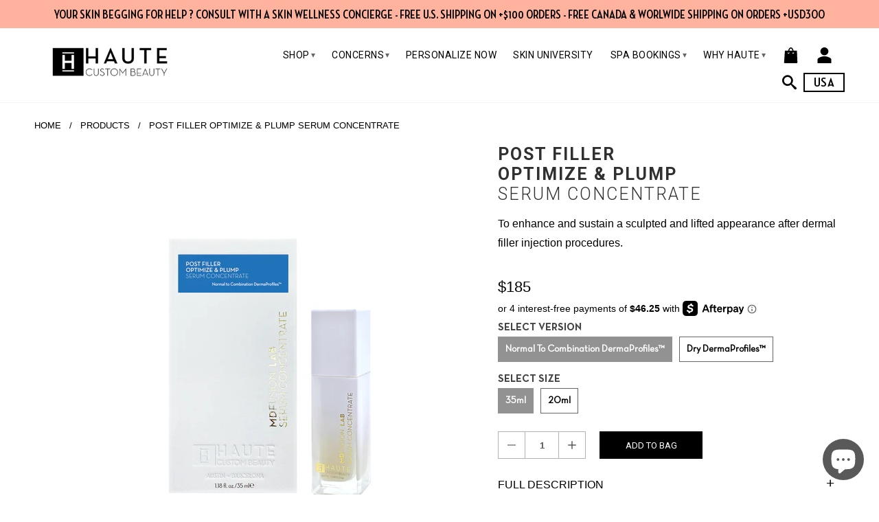

--- FILE ---
content_type: text/html; charset=utf-8
request_url: https://hautecustombeauty.com/products/post-filler-br-optimize-plump-br-serum-concentrate
body_size: 47881
content:
<!DOCTYPE html>
<!--[if lt IE 7 ]><html class="ie ie6" lang="en"> <![endif]-->
<!--[if IE 7 ]><html class="ie ie7" lang="en"> <![endif]-->
<!--[if IE 8 ]><html class="ie ie8" lang="en"> <![endif]-->
<!--[if IE 9 ]><html class="ie ie9" lang="en"> <![endif]-->
<!--[if (gte IE 10)|!(IE)]><!--><html lang="en"> <!--<![endif]--> 
<head>
  <!-- Google tag (gtag.js) -->
  <script async src="https://www.googletagmanager.com/gtag/js?id=G-5K726R1BBF"></script>
  <script>
    window.dataLayer = window.dataLayer || [];
    function gtag(){dataLayer.push(arguments);}
    gtag('js', new Date());
    gtag('config', 'G-5K726R1BBF');
  </script>

  <script>
    if(window.location.host == "shopmx.hautecustombeauty.com.mx"){
      console.log("URL","hautecustombeauty.com");
      window.location.href="https://hautecustombeauty.com.mx";
      setTimeout(function(){window.location.href="https://hautecustombeauty.com.mx";},10);
    }
  </script>  
 
  <script>
    !function(f,b,e,v,n,t,s){if(f.fbq)return;n=f.fbq=function(){n.callMethod?
    n.callMethod.apply(n,arguments):n.queue.push(arguments)};if(!f._fbq)f._fbq=n;
    n.push=n;n.loaded=!0;n.version='2.0';n.queue=[];t=b.createElement(e);t.async=!0;
    t.src=v;s=b.getElementsByTagName(e)[0];s.parentNode.insertBefore(t,s)}(window,
    document,'script','//connect.facebook.net/en_US/fbevents.js');
    fbq('init', '1660881394199406');
    fbq('track', "PageView");
  </script>
  
  <noscript>
   <img height="1" width="1" style="display:none" src="https://www.facebook.com/tr?id=1660881394199406&ev=PageView&noscript=1"/>  fbq('track', 'ViewContent');
    fbq('track', 'Search');
    fbq('track', 'AddToCart');
    fbq('track', 'AddToWishlist');
    fbq('track', 'InitiateCheckout');
    fbq('track', 'AddPaymentInfo');
    fbq('track', 'Purchase', {value: '0.00', currency: 'GBP'});
    fbq('track', 'Lead');
    fbq('track', 'CompleteRegistration');
  </noscript>
  <!-- End Facebook Pixel Code -->

  <!-- Facebook Domain Verification -->
  <meta name="facebook-domain-verification" content="bvl1ysttqfdj5321cskj1yarjs9wb0" />
  <!-- End Facebook Domain Verification -->
  
  <meta charset="utf-8">
  <meta http-equiv="cleartype" content="on">
  
  
    
      <meta name="robots" content="index,follow">
    
  

   
  
  <title>POST FILLER OPTIMIZE &amp; PLUMP SERUM CONCENTRATE - Haute Custom Beauty US</title>

  
    <meta name="description" content="To enhance and sustain a sculpted and lifted appearance after dermal filler injection procedures. FULL DESCRIPTION Maintenance and enhancement after dermal fillers are injected to restore lost volume and smooth lines using restorative ceramides that act as moisture magnets to help quench and sculpt facial contours, sup" />
  

  <!-- Custom Fonts -->
  <link href="//fonts.googleapis.com/css?family=.|Roboto:light,normal,bold|Roboto:light,normal,bold|Roboto:light,normal,bold" rel="stylesheet" type="text/css" />
  <meta name="author" content="Haute Custom Beauty US">
<meta property="og:url" content="https://hautecustombeauty.com/products/post-filler-br-optimize-plump-br-serum-concentrate">
<meta property="og:site_name" content="Haute Custom Beauty US">
 

  <meta property="og:type" content="product">
  <meta property="og:title" content="POST FILLER OPTIMIZE &amp; PLUMP SERUM CONCENTRATE">

  
    <meta property="og:image" content="http://hautecustombeauty.com/cdn/shop/products/POSTFILLER_grande.png?v=1591918884">
    <meta property="og:image:secure_url" content="https://hautecustombeauty.com/cdn/shop/products/POSTFILLER_grande.png?v=1591918884">
  
    <meta property="og:image" content="http://hautecustombeauty.com/cdn/shop/products/POSTFILLERHOOVER_grande.png?v=1591918884">
    <meta property="og:image:secure_url" content="https://hautecustombeauty.com/cdn/shop/products/POSTFILLERHOOVER_grande.png?v=1591918884">
  
    <meta property="og:image" content="http://hautecustombeauty.com/cdn/shop/products/POSTFILLER2_grande.png?v=1622891096">
    <meta property="og:image:secure_url" content="https://hautecustombeauty.com/cdn/shop/products/POSTFILLER2_grande.png?v=1622891096">
  
  <meta property="og:price:amount" content="135">
  <meta property="og:price:currency" content="USD">
  
    
  
    
  
    
  
    
  
    
  
    
    


  <meta property="og:description" content="To enhance and sustain a sculpted and lifted appearance after dermal filler injection procedures. FULL DESCRIPTION Maintenance and enhancement after dermal fillers are injected to restore lost volume and smooth lines using restorative ceramides that act as moisture magnets to help quench and sculpt facial contours, sup">



  <meta name="twitter:site" content="@shopify">

<meta name="twitter:card" content="summary">

  <meta name="twitter:title" content="POST FILLER OPTIMIZE & PLUMP SERUM CONCENTRATE">
  <meta name="twitter:description" content="To enhance and sustain a sculpted and lifted appearance after dermal filler injection procedures. FULL DESCRIPTION Maintenance and enhancement after dermal fillers are injected to restore lost volume and smooth lines using restorative ceramides that act as moisture magnets to help quench and sculpt facial contours, super-antioxidants that scavenge free radicals which cause oxidative damage through time and a long list of advanced biotech peptides that work on improving the appearance of signs of aging and sagging skin. Available in 2 versions:For Normal to Combination DermaProfiles™ and for Dry DermaProfiles™ 100% VEGAN AND GLUTEN-FREE WE NEVER USE POLYSORBATES, PARABENS, SULPHATES, MINERAL OIL, SILICONES, PHTHALATES, PEG’S, METHYLISOTHIAZOLINONE OR PETROLEUM DERIVATIVES. IDEAL FOR Skin that has undergone a dermal filler procedure or for sagging skin in need for an improved plump and elastic, lifted appearance. HOW TO USE After cleansing and toning,">
  <meta name="twitter:image" content="https://hautecustombeauty.com/cdn/shop/products/POSTFILLER_medium.png?v=1591918884">
  <meta name="twitter:image:width" content="240">
  <meta name="twitter:image:height" content="240">


  

  

  <!-- Mobile Specific Metas -->
  <meta name="HandheldFriendly" content="True">
  <meta name="MobileOptimized" content="320">
  <meta name="viewport" content="width=device-width, initial-scale=1, maximum-scale=1"> 

  <!-- Stylesheets for Retina 3.0 -->
  <link href="//hautecustombeauty.com/cdn/shop/t/26/assets/styles.scss.css?v=119486815311076784881762236869" rel="stylesheet" type="text/css" media="all" />

  <!--[if lte IE 9]>
  <link href="//hautecustombeauty.com/cdn/shop/t/26/assets/ie.css?v=16370617434440559491714453907" rel="stylesheet" type="text/css" media="all" />
  <![endif]-->

  <!--[if lte IE 7]>
  <script src="//hautecustombeauty.com/cdn/shop/t/26/assets/lte-ie7.js?v=163036231798125265921714453891" type="text/javascript"></script>
  <![endif]-->
    
  <link rel="shortcut icon" type="image/x-icon" href="//hautecustombeauty.com/cdn/shop/files/favicon_32x.png?v=1714466062">
  
  <link rel="canonical" href="https://hautecustombeauty.com/products/post-filler-br-optimize-plump-br-serum-concentrate" />
  <script src="https://f.vimeocdn.com/js/froogaloop2.min.js" type="text/javascript"></script>

  

  <!-- jQuery and jQuery fallback -->
  <script src="https://ajax.googleapis.com/ajax/libs/jquery/1.11.3/jquery.min.js"></script>
  <script>window.jQuery || document.write("<script src='//hautecustombeauty.com/cdn/shop/t/26/assets/jquery.min.js?v=171470576117159292311714453891'>\x3C/script>")</script>
  
  <script src="//hautecustombeauty.com/cdn/shop/t/26/assets/app.js?v=87997840218378117661753336953" type="text/javascript"></script>
  <script src="//hautecustombeauty.com/cdn/shop/t/26/assets/slick.js?v=173593755464005782991714453891" type="text/javascript"></script>
  
  
  <script src="//hautecustombeauty.com/cdn/shopifycloud/storefront/assets/themes_support/option_selection-b017cd28.js" type="text/javascript"></script>        
  <script>window.performance && window.performance.mark && window.performance.mark('shopify.content_for_header.start');</script><meta name="facebook-domain-verification" content="2de7ev9ruknw2w3ljzp2e7ra66su3p">
<meta name="google-site-verification" content="ccsBiqd5iwhB7Aubv1Mm0hJVZlijUVtGebWL5RjrP0g">
<meta id="shopify-digital-wallet" name="shopify-digital-wallet" content="/12340846/digital_wallets/dialog">
<meta name="shopify-checkout-api-token" content="c3bbe45103918a698545049c1a8a6c75">
<meta id="in-context-paypal-metadata" data-shop-id="12340846" data-venmo-supported="false" data-environment="production" data-locale="en_US" data-paypal-v4="true" data-currency="USD">
<link rel="alternate" type="application/json+oembed" href="https://hautecustombeauty.com/products/post-filler-br-optimize-plump-br-serum-concentrate.oembed">
<script async="async" src="/checkouts/internal/preloads.js?locale=en-US"></script>
<link rel="preconnect" href="https://shop.app" crossorigin="anonymous">
<script async="async" src="https://shop.app/checkouts/internal/preloads.js?locale=en-US&shop_id=12340846" crossorigin="anonymous"></script>
<script id="apple-pay-shop-capabilities" type="application/json">{"shopId":12340846,"countryCode":"US","currencyCode":"USD","merchantCapabilities":["supports3DS"],"merchantId":"gid:\/\/shopify\/Shop\/12340846","merchantName":"Haute Custom Beauty US","requiredBillingContactFields":["postalAddress","email","phone"],"requiredShippingContactFields":["postalAddress","email","phone"],"shippingType":"shipping","supportedNetworks":["visa","masterCard","amex","discover","elo","jcb"],"total":{"type":"pending","label":"Haute Custom Beauty US","amount":"1.00"},"shopifyPaymentsEnabled":true,"supportsSubscriptions":true}</script>
<script id="shopify-features" type="application/json">{"accessToken":"c3bbe45103918a698545049c1a8a6c75","betas":["rich-media-storefront-analytics"],"domain":"hautecustombeauty.com","predictiveSearch":true,"shopId":12340846,"locale":"en"}</script>
<script>var Shopify = Shopify || {};
Shopify.shop = "haute-custom-beauty-4.myshopify.com";
Shopify.locale = "en";
Shopify.currency = {"active":"USD","rate":"1.0"};
Shopify.country = "US";
Shopify.theme = {"name":"Softpulse Dev USA 2.0 - 30-04-2024","id":164923572417,"schema_name":null,"schema_version":null,"theme_store_id":null,"role":"main"};
Shopify.theme.handle = "null";
Shopify.theme.style = {"id":null,"handle":null};
Shopify.cdnHost = "hautecustombeauty.com/cdn";
Shopify.routes = Shopify.routes || {};
Shopify.routes.root = "/";</script>
<script type="module">!function(o){(o.Shopify=o.Shopify||{}).modules=!0}(window);</script>
<script>!function(o){function n(){var o=[];function n(){o.push(Array.prototype.slice.apply(arguments))}return n.q=o,n}var t=o.Shopify=o.Shopify||{};t.loadFeatures=n(),t.autoloadFeatures=n()}(window);</script>
<script>
  window.ShopifyPay = window.ShopifyPay || {};
  window.ShopifyPay.apiHost = "shop.app\/pay";
  window.ShopifyPay.redirectState = null;
</script>
<script id="shop-js-analytics" type="application/json">{"pageType":"product"}</script>
<script defer="defer" async type="module" src="//hautecustombeauty.com/cdn/shopifycloud/shop-js/modules/v2/client.init-shop-cart-sync_C5BV16lS.en.esm.js"></script>
<script defer="defer" async type="module" src="//hautecustombeauty.com/cdn/shopifycloud/shop-js/modules/v2/chunk.common_CygWptCX.esm.js"></script>
<script type="module">
  await import("//hautecustombeauty.com/cdn/shopifycloud/shop-js/modules/v2/client.init-shop-cart-sync_C5BV16lS.en.esm.js");
await import("//hautecustombeauty.com/cdn/shopifycloud/shop-js/modules/v2/chunk.common_CygWptCX.esm.js");

  window.Shopify.SignInWithShop?.initShopCartSync?.({"fedCMEnabled":true,"windoidEnabled":true});

</script>
<script>
  window.Shopify = window.Shopify || {};
  if (!window.Shopify.featureAssets) window.Shopify.featureAssets = {};
  window.Shopify.featureAssets['shop-js'] = {"shop-cart-sync":["modules/v2/client.shop-cart-sync_ZFArdW7E.en.esm.js","modules/v2/chunk.common_CygWptCX.esm.js"],"init-fed-cm":["modules/v2/client.init-fed-cm_CmiC4vf6.en.esm.js","modules/v2/chunk.common_CygWptCX.esm.js"],"shop-button":["modules/v2/client.shop-button_tlx5R9nI.en.esm.js","modules/v2/chunk.common_CygWptCX.esm.js"],"shop-cash-offers":["modules/v2/client.shop-cash-offers_DOA2yAJr.en.esm.js","modules/v2/chunk.common_CygWptCX.esm.js","modules/v2/chunk.modal_D71HUcav.esm.js"],"init-windoid":["modules/v2/client.init-windoid_sURxWdc1.en.esm.js","modules/v2/chunk.common_CygWptCX.esm.js"],"shop-toast-manager":["modules/v2/client.shop-toast-manager_ClPi3nE9.en.esm.js","modules/v2/chunk.common_CygWptCX.esm.js"],"init-shop-email-lookup-coordinator":["modules/v2/client.init-shop-email-lookup-coordinator_B8hsDcYM.en.esm.js","modules/v2/chunk.common_CygWptCX.esm.js"],"init-shop-cart-sync":["modules/v2/client.init-shop-cart-sync_C5BV16lS.en.esm.js","modules/v2/chunk.common_CygWptCX.esm.js"],"avatar":["modules/v2/client.avatar_BTnouDA3.en.esm.js"],"pay-button":["modules/v2/client.pay-button_FdsNuTd3.en.esm.js","modules/v2/chunk.common_CygWptCX.esm.js"],"init-customer-accounts":["modules/v2/client.init-customer-accounts_DxDtT_ad.en.esm.js","modules/v2/client.shop-login-button_C5VAVYt1.en.esm.js","modules/v2/chunk.common_CygWptCX.esm.js","modules/v2/chunk.modal_D71HUcav.esm.js"],"init-shop-for-new-customer-accounts":["modules/v2/client.init-shop-for-new-customer-accounts_ChsxoAhi.en.esm.js","modules/v2/client.shop-login-button_C5VAVYt1.en.esm.js","modules/v2/chunk.common_CygWptCX.esm.js","modules/v2/chunk.modal_D71HUcav.esm.js"],"shop-login-button":["modules/v2/client.shop-login-button_C5VAVYt1.en.esm.js","modules/v2/chunk.common_CygWptCX.esm.js","modules/v2/chunk.modal_D71HUcav.esm.js"],"init-customer-accounts-sign-up":["modules/v2/client.init-customer-accounts-sign-up_CPSyQ0Tj.en.esm.js","modules/v2/client.shop-login-button_C5VAVYt1.en.esm.js","modules/v2/chunk.common_CygWptCX.esm.js","modules/v2/chunk.modal_D71HUcav.esm.js"],"shop-follow-button":["modules/v2/client.shop-follow-button_Cva4Ekp9.en.esm.js","modules/v2/chunk.common_CygWptCX.esm.js","modules/v2/chunk.modal_D71HUcav.esm.js"],"checkout-modal":["modules/v2/client.checkout-modal_BPM8l0SH.en.esm.js","modules/v2/chunk.common_CygWptCX.esm.js","modules/v2/chunk.modal_D71HUcav.esm.js"],"lead-capture":["modules/v2/client.lead-capture_Bi8yE_yS.en.esm.js","modules/v2/chunk.common_CygWptCX.esm.js","modules/v2/chunk.modal_D71HUcav.esm.js"],"shop-login":["modules/v2/client.shop-login_D6lNrXab.en.esm.js","modules/v2/chunk.common_CygWptCX.esm.js","modules/v2/chunk.modal_D71HUcav.esm.js"],"payment-terms":["modules/v2/client.payment-terms_CZxnsJam.en.esm.js","modules/v2/chunk.common_CygWptCX.esm.js","modules/v2/chunk.modal_D71HUcav.esm.js"]};
</script>
<script>(function() {
  var isLoaded = false;
  function asyncLoad() {
    if (isLoaded) return;
    isLoaded = true;
    var urls = ["https:\/\/cdn.getcarro.com\/script-tags\/all\/050820094100.js?shop=haute-custom-beauty-4.myshopify.com","https:\/\/chimpstatic.com\/mcjs-connected\/js\/users\/6370e904f1e1ae8b8077d3915\/d21abe40b95ee4f9f53b2733f.js?shop=haute-custom-beauty-4.myshopify.com","https:\/\/cdnbspa.spicegems.com\/js\/serve\/shop\/haute-custom-beauty-4.myshopify.com\/index_c12a3e17e35c18320f80ee52ea42924a586858ba.js?v=infytonow815\u0026shop=haute-custom-beauty-4.myshopify.com"];
    for (var i = 0; i < urls.length; i++) {
      var s = document.createElement('script');
      s.type = 'text/javascript';
      s.async = true;
      s.src = urls[i];
      var x = document.getElementsByTagName('script')[0];
      x.parentNode.insertBefore(s, x);
    }
  };
  if(window.attachEvent) {
    window.attachEvent('onload', asyncLoad);
  } else {
    window.addEventListener('load', asyncLoad, false);
  }
})();</script>
<script id="__st">var __st={"a":12340846,"offset":-21600,"reqid":"72f3c34f-4f21-4d01-93a8-2bd15fe14b4c-1768749562","pageurl":"hautecustombeauty.com\/products\/post-filler-br-optimize-plump-br-serum-concentrate","u":"abd4626ac772","p":"product","rtyp":"product","rid":4570675019822};</script>
<script>window.ShopifyPaypalV4VisibilityTracking = true;</script>
<script id="captcha-bootstrap">!function(){'use strict';const t='contact',e='account',n='new_comment',o=[[t,t],['blogs',n],['comments',n],[t,'customer']],c=[[e,'customer_login'],[e,'guest_login'],[e,'recover_customer_password'],[e,'create_customer']],r=t=>t.map((([t,e])=>`form[action*='/${t}']:not([data-nocaptcha='true']) input[name='form_type'][value='${e}']`)).join(','),a=t=>()=>t?[...document.querySelectorAll(t)].map((t=>t.form)):[];function s(){const t=[...o],e=r(t);return a(e)}const i='password',u='form_key',d=['recaptcha-v3-token','g-recaptcha-response','h-captcha-response',i],f=()=>{try{return window.sessionStorage}catch{return}},m='__shopify_v',_=t=>t.elements[u];function p(t,e,n=!1){try{const o=window.sessionStorage,c=JSON.parse(o.getItem(e)),{data:r}=function(t){const{data:e,action:n}=t;return t[m]||n?{data:e,action:n}:{data:t,action:n}}(c);for(const[e,n]of Object.entries(r))t.elements[e]&&(t.elements[e].value=n);n&&o.removeItem(e)}catch(o){console.error('form repopulation failed',{error:o})}}const l='form_type',E='cptcha';function T(t){t.dataset[E]=!0}const w=window,h=w.document,L='Shopify',v='ce_forms',y='captcha';let A=!1;((t,e)=>{const n=(g='f06e6c50-85a8-45c8-87d0-21a2b65856fe',I='https://cdn.shopify.com/shopifycloud/storefront-forms-hcaptcha/ce_storefront_forms_captcha_hcaptcha.v1.5.2.iife.js',D={infoText:'Protected by hCaptcha',privacyText:'Privacy',termsText:'Terms'},(t,e,n)=>{const o=w[L][v],c=o.bindForm;if(c)return c(t,g,e,D).then(n);var r;o.q.push([[t,g,e,D],n]),r=I,A||(h.body.append(Object.assign(h.createElement('script'),{id:'captcha-provider',async:!0,src:r})),A=!0)});var g,I,D;w[L]=w[L]||{},w[L][v]=w[L][v]||{},w[L][v].q=[],w[L][y]=w[L][y]||{},w[L][y].protect=function(t,e){n(t,void 0,e),T(t)},Object.freeze(w[L][y]),function(t,e,n,w,h,L){const[v,y,A,g]=function(t,e,n){const i=e?o:[],u=t?c:[],d=[...i,...u],f=r(d),m=r(i),_=r(d.filter((([t,e])=>n.includes(e))));return[a(f),a(m),a(_),s()]}(w,h,L),I=t=>{const e=t.target;return e instanceof HTMLFormElement?e:e&&e.form},D=t=>v().includes(t);t.addEventListener('submit',(t=>{const e=I(t);if(!e)return;const n=D(e)&&!e.dataset.hcaptchaBound&&!e.dataset.recaptchaBound,o=_(e),c=g().includes(e)&&(!o||!o.value);(n||c)&&t.preventDefault(),c&&!n&&(function(t){try{if(!f())return;!function(t){const e=f();if(!e)return;const n=_(t);if(!n)return;const o=n.value;o&&e.removeItem(o)}(t);const e=Array.from(Array(32),(()=>Math.random().toString(36)[2])).join('');!function(t,e){_(t)||t.append(Object.assign(document.createElement('input'),{type:'hidden',name:u})),t.elements[u].value=e}(t,e),function(t,e){const n=f();if(!n)return;const o=[...t.querySelectorAll(`input[type='${i}']`)].map((({name:t})=>t)),c=[...d,...o],r={};for(const[a,s]of new FormData(t).entries())c.includes(a)||(r[a]=s);n.setItem(e,JSON.stringify({[m]:1,action:t.action,data:r}))}(t,e)}catch(e){console.error('failed to persist form',e)}}(e),e.submit())}));const S=(t,e)=>{t&&!t.dataset[E]&&(n(t,e.some((e=>e===t))),T(t))};for(const o of['focusin','change'])t.addEventListener(o,(t=>{const e=I(t);D(e)&&S(e,y())}));const B=e.get('form_key'),M=e.get(l),P=B&&M;t.addEventListener('DOMContentLoaded',(()=>{const t=y();if(P)for(const e of t)e.elements[l].value===M&&p(e,B);[...new Set([...A(),...v().filter((t=>'true'===t.dataset.shopifyCaptcha))])].forEach((e=>S(e,t)))}))}(h,new URLSearchParams(w.location.search),n,t,e,['guest_login'])})(!0,!0)}();</script>
<script integrity="sha256-4kQ18oKyAcykRKYeNunJcIwy7WH5gtpwJnB7kiuLZ1E=" data-source-attribution="shopify.loadfeatures" defer="defer" src="//hautecustombeauty.com/cdn/shopifycloud/storefront/assets/storefront/load_feature-a0a9edcb.js" crossorigin="anonymous"></script>
<script crossorigin="anonymous" defer="defer" src="//hautecustombeauty.com/cdn/shopifycloud/storefront/assets/shopify_pay/storefront-65b4c6d7.js?v=20250812"></script>
<script data-source-attribution="shopify.dynamic_checkout.dynamic.init">var Shopify=Shopify||{};Shopify.PaymentButton=Shopify.PaymentButton||{isStorefrontPortableWallets:!0,init:function(){window.Shopify.PaymentButton.init=function(){};var t=document.createElement("script");t.src="https://hautecustombeauty.com/cdn/shopifycloud/portable-wallets/latest/portable-wallets.en.js",t.type="module",document.head.appendChild(t)}};
</script>
<script data-source-attribution="shopify.dynamic_checkout.buyer_consent">
  function portableWalletsHideBuyerConsent(e){var t=document.getElementById("shopify-buyer-consent"),n=document.getElementById("shopify-subscription-policy-button");t&&n&&(t.classList.add("hidden"),t.setAttribute("aria-hidden","true"),n.removeEventListener("click",e))}function portableWalletsShowBuyerConsent(e){var t=document.getElementById("shopify-buyer-consent"),n=document.getElementById("shopify-subscription-policy-button");t&&n&&(t.classList.remove("hidden"),t.removeAttribute("aria-hidden"),n.addEventListener("click",e))}window.Shopify?.PaymentButton&&(window.Shopify.PaymentButton.hideBuyerConsent=portableWalletsHideBuyerConsent,window.Shopify.PaymentButton.showBuyerConsent=portableWalletsShowBuyerConsent);
</script>
<script data-source-attribution="shopify.dynamic_checkout.cart.bootstrap">document.addEventListener("DOMContentLoaded",(function(){function t(){return document.querySelector("shopify-accelerated-checkout-cart, shopify-accelerated-checkout")}if(t())Shopify.PaymentButton.init();else{new MutationObserver((function(e,n){t()&&(Shopify.PaymentButton.init(),n.disconnect())})).observe(document.body,{childList:!0,subtree:!0})}}));
</script>
<script id='scb4127' type='text/javascript' async='' src='https://hautecustombeauty.com/cdn/shopifycloud/privacy-banner/storefront-banner.js'></script><link id="shopify-accelerated-checkout-styles" rel="stylesheet" media="screen" href="https://hautecustombeauty.com/cdn/shopifycloud/portable-wallets/latest/accelerated-checkout-backwards-compat.css" crossorigin="anonymous">
<style id="shopify-accelerated-checkout-cart">
        #shopify-buyer-consent {
  margin-top: 1em;
  display: inline-block;
  width: 100%;
}

#shopify-buyer-consent.hidden {
  display: none;
}

#shopify-subscription-policy-button {
  background: none;
  border: none;
  padding: 0;
  text-decoration: underline;
  font-size: inherit;
  cursor: pointer;
}

#shopify-subscription-policy-button::before {
  box-shadow: none;
}

      </style>

<script>window.performance && window.performance.mark && window.performance.mark('shopify.content_for_header.end');</script>
    
  <script src="https://spa.spicegems.com/js/src/latest/scriptTag.js?shop=haute-custom-beauty-2.myshopify.com" type="text/javascript"></script>
 

  <script>
    window.mlvedaShopCurrency = "USD";
    window.shopCurrency = "USD";
    window.supported_currencies = "";
  </script>
<!-- BEGIN app block: shopify://apps/geo-pro-geolocation/blocks/geopro/16fc5313-7aee-4e90-ac95-f50fc7c8b657 --><!-- This snippet is used to load Geo:Pro data on the storefront -->
<meta class='geo-ip' content='eyJwYXJhbWV0ZXJzIjp7InJlZGlyZWN0X3RleHQiOiI8Yj5JdCBzZWVtcyB5b3UmIzM5cmUgaW4gJUNPVU5UUlklLjxcL2I+PGJyPlJlZGlyZWN0IHRvIHRoZSA8Yj48dT5VU0EgU3RvcmU/[base64]/[base64]'>
<!-- This snippet initializes the plugin -->
<script async>
  try {
    const loadGeoPro=()=>{let e=e=>{if(!e||e.isCrawler||"success"!==e.message){window.geopro_cancel="1";return}let o=e.isAdmin?"el-geoip-location-admin":"el-geoip-location",s=Date.now()+864e5;localStorage.setItem(o,JSON.stringify({value:e.data,expires:s})),e.isAdmin&&localStorage.setItem("el-geoip-admin",JSON.stringify({value:"1",expires:s}))},o=new XMLHttpRequest;o.open("GET","https://geo.geoproapp.com?x-api-key=91e359ab7-2b63-539e-1de2-c4bf731367a7",!0),o.responseType="json",o.onload=()=>e(200===o.status?o.response:null),o.send()},load=!["el-geoip-location-admin","el-geoip-location"].some(e=>{try{let o=JSON.parse(localStorage.getItem(e));return o&&o.expires>Date.now()}catch(s){return!1}});load&&loadGeoPro();
  } catch(e) {
    console.warn('Geo:Pro error', e);
    window.geopro_cancel = '1';
  }
</script>
<script src="https://cdn.shopify.com/extensions/019b746b-26da-7a64-a671-397924f34f11/easylocation-195/assets/easylocation-storefront.min.js" type="text/javascript" async></script>


<!-- END app block --><script src="https://cdn.shopify.com/extensions/7bc9bb47-adfa-4267-963e-cadee5096caf/inbox-1252/assets/inbox-chat-loader.js" type="text/javascript" defer="defer"></script>
<link href="https://monorail-edge.shopifysvc.com" rel="dns-prefetch">
<script>(function(){if ("sendBeacon" in navigator && "performance" in window) {try {var session_token_from_headers = performance.getEntriesByType('navigation')[0].serverTiming.find(x => x.name == '_s').description;} catch {var session_token_from_headers = undefined;}var session_cookie_matches = document.cookie.match(/_shopify_s=([^;]*)/);var session_token_from_cookie = session_cookie_matches && session_cookie_matches.length === 2 ? session_cookie_matches[1] : "";var session_token = session_token_from_headers || session_token_from_cookie || "";function handle_abandonment_event(e) {var entries = performance.getEntries().filter(function(entry) {return /monorail-edge.shopifysvc.com/.test(entry.name);});if (!window.abandonment_tracked && entries.length === 0) {window.abandonment_tracked = true;var currentMs = Date.now();var navigation_start = performance.timing.navigationStart;var payload = {shop_id: 12340846,url: window.location.href,navigation_start,duration: currentMs - navigation_start,session_token,page_type: "product"};window.navigator.sendBeacon("https://monorail-edge.shopifysvc.com/v1/produce", JSON.stringify({schema_id: "online_store_buyer_site_abandonment/1.1",payload: payload,metadata: {event_created_at_ms: currentMs,event_sent_at_ms: currentMs}}));}}window.addEventListener('pagehide', handle_abandonment_event);}}());</script>
<script id="web-pixels-manager-setup">(function e(e,d,r,n,o){if(void 0===o&&(o={}),!Boolean(null===(a=null===(i=window.Shopify)||void 0===i?void 0:i.analytics)||void 0===a?void 0:a.replayQueue)){var i,a;window.Shopify=window.Shopify||{};var t=window.Shopify;t.analytics=t.analytics||{};var s=t.analytics;s.replayQueue=[],s.publish=function(e,d,r){return s.replayQueue.push([e,d,r]),!0};try{self.performance.mark("wpm:start")}catch(e){}var l=function(){var e={modern:/Edge?\/(1{2}[4-9]|1[2-9]\d|[2-9]\d{2}|\d{4,})\.\d+(\.\d+|)|Firefox\/(1{2}[4-9]|1[2-9]\d|[2-9]\d{2}|\d{4,})\.\d+(\.\d+|)|Chrom(ium|e)\/(9{2}|\d{3,})\.\d+(\.\d+|)|(Maci|X1{2}).+ Version\/(15\.\d+|(1[6-9]|[2-9]\d|\d{3,})\.\d+)([,.]\d+|)( \(\w+\)|)( Mobile\/\w+|) Safari\/|Chrome.+OPR\/(9{2}|\d{3,})\.\d+\.\d+|(CPU[ +]OS|iPhone[ +]OS|CPU[ +]iPhone|CPU IPhone OS|CPU iPad OS)[ +]+(15[._]\d+|(1[6-9]|[2-9]\d|\d{3,})[._]\d+)([._]\d+|)|Android:?[ /-](13[3-9]|1[4-9]\d|[2-9]\d{2}|\d{4,})(\.\d+|)(\.\d+|)|Android.+Firefox\/(13[5-9]|1[4-9]\d|[2-9]\d{2}|\d{4,})\.\d+(\.\d+|)|Android.+Chrom(ium|e)\/(13[3-9]|1[4-9]\d|[2-9]\d{2}|\d{4,})\.\d+(\.\d+|)|SamsungBrowser\/([2-9]\d|\d{3,})\.\d+/,legacy:/Edge?\/(1[6-9]|[2-9]\d|\d{3,})\.\d+(\.\d+|)|Firefox\/(5[4-9]|[6-9]\d|\d{3,})\.\d+(\.\d+|)|Chrom(ium|e)\/(5[1-9]|[6-9]\d|\d{3,})\.\d+(\.\d+|)([\d.]+$|.*Safari\/(?![\d.]+ Edge\/[\d.]+$))|(Maci|X1{2}).+ Version\/(10\.\d+|(1[1-9]|[2-9]\d|\d{3,})\.\d+)([,.]\d+|)( \(\w+\)|)( Mobile\/\w+|) Safari\/|Chrome.+OPR\/(3[89]|[4-9]\d|\d{3,})\.\d+\.\d+|(CPU[ +]OS|iPhone[ +]OS|CPU[ +]iPhone|CPU IPhone OS|CPU iPad OS)[ +]+(10[._]\d+|(1[1-9]|[2-9]\d|\d{3,})[._]\d+)([._]\d+|)|Android:?[ /-](13[3-9]|1[4-9]\d|[2-9]\d{2}|\d{4,})(\.\d+|)(\.\d+|)|Mobile Safari.+OPR\/([89]\d|\d{3,})\.\d+\.\d+|Android.+Firefox\/(13[5-9]|1[4-9]\d|[2-9]\d{2}|\d{4,})\.\d+(\.\d+|)|Android.+Chrom(ium|e)\/(13[3-9]|1[4-9]\d|[2-9]\d{2}|\d{4,})\.\d+(\.\d+|)|Android.+(UC? ?Browser|UCWEB|U3)[ /]?(15\.([5-9]|\d{2,})|(1[6-9]|[2-9]\d|\d{3,})\.\d+)\.\d+|SamsungBrowser\/(5\.\d+|([6-9]|\d{2,})\.\d+)|Android.+MQ{2}Browser\/(14(\.(9|\d{2,})|)|(1[5-9]|[2-9]\d|\d{3,})(\.\d+|))(\.\d+|)|K[Aa][Ii]OS\/(3\.\d+|([4-9]|\d{2,})\.\d+)(\.\d+|)/},d=e.modern,r=e.legacy,n=navigator.userAgent;return n.match(d)?"modern":n.match(r)?"legacy":"unknown"}(),u="modern"===l?"modern":"legacy",c=(null!=n?n:{modern:"",legacy:""})[u],f=function(e){return[e.baseUrl,"/wpm","/b",e.hashVersion,"modern"===e.buildTarget?"m":"l",".js"].join("")}({baseUrl:d,hashVersion:r,buildTarget:u}),m=function(e){var d=e.version,r=e.bundleTarget,n=e.surface,o=e.pageUrl,i=e.monorailEndpoint;return{emit:function(e){var a=e.status,t=e.errorMsg,s=(new Date).getTime(),l=JSON.stringify({metadata:{event_sent_at_ms:s},events:[{schema_id:"web_pixels_manager_load/3.1",payload:{version:d,bundle_target:r,page_url:o,status:a,surface:n,error_msg:t},metadata:{event_created_at_ms:s}}]});if(!i)return console&&console.warn&&console.warn("[Web Pixels Manager] No Monorail endpoint provided, skipping logging."),!1;try{return self.navigator.sendBeacon.bind(self.navigator)(i,l)}catch(e){}var u=new XMLHttpRequest;try{return u.open("POST",i,!0),u.setRequestHeader("Content-Type","text/plain"),u.send(l),!0}catch(e){return console&&console.warn&&console.warn("[Web Pixels Manager] Got an unhandled error while logging to Monorail."),!1}}}}({version:r,bundleTarget:l,surface:e.surface,pageUrl:self.location.href,monorailEndpoint:e.monorailEndpoint});try{o.browserTarget=l,function(e){var d=e.src,r=e.async,n=void 0===r||r,o=e.onload,i=e.onerror,a=e.sri,t=e.scriptDataAttributes,s=void 0===t?{}:t,l=document.createElement("script"),u=document.querySelector("head"),c=document.querySelector("body");if(l.async=n,l.src=d,a&&(l.integrity=a,l.crossOrigin="anonymous"),s)for(var f in s)if(Object.prototype.hasOwnProperty.call(s,f))try{l.dataset[f]=s[f]}catch(e){}if(o&&l.addEventListener("load",o),i&&l.addEventListener("error",i),u)u.appendChild(l);else{if(!c)throw new Error("Did not find a head or body element to append the script");c.appendChild(l)}}({src:f,async:!0,onload:function(){if(!function(){var e,d;return Boolean(null===(d=null===(e=window.Shopify)||void 0===e?void 0:e.analytics)||void 0===d?void 0:d.initialized)}()){var d=window.webPixelsManager.init(e)||void 0;if(d){var r=window.Shopify.analytics;r.replayQueue.forEach((function(e){var r=e[0],n=e[1],o=e[2];d.publishCustomEvent(r,n,o)})),r.replayQueue=[],r.publish=d.publishCustomEvent,r.visitor=d.visitor,r.initialized=!0}}},onerror:function(){return m.emit({status:"failed",errorMsg:"".concat(f," has failed to load")})},sri:function(e){var d=/^sha384-[A-Za-z0-9+/=]+$/;return"string"==typeof e&&d.test(e)}(c)?c:"",scriptDataAttributes:o}),m.emit({status:"loading"})}catch(e){m.emit({status:"failed",errorMsg:(null==e?void 0:e.message)||"Unknown error"})}}})({shopId: 12340846,storefrontBaseUrl: "https://hautecustombeauty.com",extensionsBaseUrl: "https://extensions.shopifycdn.com/cdn/shopifycloud/web-pixels-manager",monorailEndpoint: "https://monorail-edge.shopifysvc.com/unstable/produce_batch",surface: "storefront-renderer",enabledBetaFlags: ["2dca8a86"],webPixelsConfigList: [{"id":"589234369","configuration":"{\"config\":\"{\\\"pixel_id\\\":\\\"GT-NN6SJXQ\\\",\\\"target_country\\\":\\\"US\\\",\\\"gtag_events\\\":[{\\\"type\\\":\\\"purchase\\\",\\\"action_label\\\":\\\"MC-QH8GM7H678\\\"},{\\\"type\\\":\\\"page_view\\\",\\\"action_label\\\":\\\"MC-QH8GM7H678\\\"},{\\\"type\\\":\\\"view_item\\\",\\\"action_label\\\":\\\"MC-QH8GM7H678\\\"}],\\\"enable_monitoring_mode\\\":false}\"}","eventPayloadVersion":"v1","runtimeContext":"OPEN","scriptVersion":"b2a88bafab3e21179ed38636efcd8a93","type":"APP","apiClientId":1780363,"privacyPurposes":[],"dataSharingAdjustments":{"protectedCustomerApprovalScopes":["read_customer_address","read_customer_email","read_customer_name","read_customer_personal_data","read_customer_phone"]}},{"id":"434503873","configuration":"{\"pixelCode\":\"C8H651JIKDUN8QQUOSN0\"}","eventPayloadVersion":"v1","runtimeContext":"STRICT","scriptVersion":"22e92c2ad45662f435e4801458fb78cc","type":"APP","apiClientId":4383523,"privacyPurposes":["ANALYTICS","MARKETING","SALE_OF_DATA"],"dataSharingAdjustments":{"protectedCustomerApprovalScopes":["read_customer_address","read_customer_email","read_customer_name","read_customer_personal_data","read_customer_phone"]}},{"id":"241336513","configuration":"{\"pixel_id\":\"734046242977074\",\"pixel_type\":\"facebook_pixel\"}","eventPayloadVersion":"v1","runtimeContext":"OPEN","scriptVersion":"ca16bc87fe92b6042fbaa3acc2fbdaa6","type":"APP","apiClientId":2329312,"privacyPurposes":["ANALYTICS","MARKETING","SALE_OF_DATA"],"dataSharingAdjustments":{"protectedCustomerApprovalScopes":["read_customer_address","read_customer_email","read_customer_name","read_customer_personal_data","read_customer_phone"]}},{"id":"12091585","configuration":"{\"myshopifyDomain\":\"haute-custom-beauty-4.myshopify.com\"}","eventPayloadVersion":"v1","runtimeContext":"STRICT","scriptVersion":"23b97d18e2aa74363140dc29c9284e87","type":"APP","apiClientId":2775569,"privacyPurposes":["ANALYTICS","MARKETING","SALE_OF_DATA"],"dataSharingAdjustments":{"protectedCustomerApprovalScopes":["read_customer_address","read_customer_email","read_customer_name","read_customer_phone","read_customer_personal_data"]}},{"id":"69402817","eventPayloadVersion":"v1","runtimeContext":"LAX","scriptVersion":"1","type":"CUSTOM","privacyPurposes":["MARKETING"],"name":"Meta pixel (migrated)"},{"id":"shopify-app-pixel","configuration":"{}","eventPayloadVersion":"v1","runtimeContext":"STRICT","scriptVersion":"0450","apiClientId":"shopify-pixel","type":"APP","privacyPurposes":["ANALYTICS","MARKETING"]},{"id":"shopify-custom-pixel","eventPayloadVersion":"v1","runtimeContext":"LAX","scriptVersion":"0450","apiClientId":"shopify-pixel","type":"CUSTOM","privacyPurposes":["ANALYTICS","MARKETING"]}],isMerchantRequest: false,initData: {"shop":{"name":"Haute Custom Beauty US","paymentSettings":{"currencyCode":"USD"},"myshopifyDomain":"haute-custom-beauty-4.myshopify.com","countryCode":"US","storefrontUrl":"https:\/\/hautecustombeauty.com"},"customer":null,"cart":null,"checkout":null,"productVariants":[{"price":{"amount":185.0,"currencyCode":"USD"},"product":{"title":"POST FILLER OPTIMIZE \u0026 PLUMP SERUM CONCENTRATE","vendor":"Haute Custom Beauty","id":"4570675019822","untranslatedTitle":"POST FILLER OPTIMIZE \u0026 PLUMP SERUM CONCENTRATE","url":"\/products\/post-filler-br-optimize-plump-br-serum-concentrate","type":"RX CONCENTRATES"},"id":"32279365582894","image":{"src":"\/\/hautecustombeauty.com\/cdn\/shop\/products\/POSTFILLER2.png?v=1622891096"},"sku":"RW04-F","title":"Normal to Combination DermaProfiles™ \/ 35ml","untranslatedTitle":"Normal to Combination DermaProfiles™ \/ 35ml"},{"price":{"amount":185.0,"currencyCode":"USD"},"product":{"title":"POST FILLER OPTIMIZE \u0026 PLUMP SERUM CONCENTRATE","vendor":"Haute Custom Beauty","id":"4570675019822","untranslatedTitle":"POST FILLER OPTIMIZE \u0026 PLUMP SERUM CONCENTRATE","url":"\/products\/post-filler-br-optimize-plump-br-serum-concentrate","type":"RX CONCENTRATES"},"id":"32279365615662","image":{"src":"\/\/hautecustombeauty.com\/cdn\/shop\/products\/POSTFILLER1.png?v=1622891096"},"sku":"RW03-F","title":"Dry DermaProfiles™ \/ 35ml","untranslatedTitle":"Dry DermaProfiles™ \/ 35ml"},{"price":{"amount":135.0,"currencyCode":"USD"},"product":{"title":"POST FILLER OPTIMIZE \u0026 PLUMP SERUM CONCENTRATE","vendor":"Haute Custom Beauty","id":"4570675019822","untranslatedTitle":"POST FILLER OPTIMIZE \u0026 PLUMP SERUM CONCENTRATE","url":"\/products\/post-filler-br-optimize-plump-br-serum-concentrate","type":"RX CONCENTRATES"},"id":"32721838309422","image":{"src":"\/\/hautecustombeauty.com\/cdn\/shop\/products\/POST_FILLER_COMB.png?v=1622891096"},"sku":"TRW04-F","title":"Normal to Combination DermaProfiles™ \/ 20ml","untranslatedTitle":"Normal to Combination DermaProfiles™ \/ 20ml"},{"price":{"amount":135.0,"currencyCode":"USD"},"product":{"title":"POST FILLER OPTIMIZE \u0026 PLUMP SERUM CONCENTRATE","vendor":"Haute Custom Beauty","id":"4570675019822","untranslatedTitle":"POST FILLER OPTIMIZE \u0026 PLUMP SERUM CONCENTRATE","url":"\/products\/post-filler-br-optimize-plump-br-serum-concentrate","type":"RX CONCENTRATES"},"id":"32721838735406","image":{"src":"\/\/hautecustombeauty.com\/cdn\/shop\/products\/POST_FILLER.png?v=1622891096"},"sku":"TRW03-F","title":"Dry DermaProfiles™ \/ 20ml","untranslatedTitle":"Dry DermaProfiles™ \/ 20ml"}],"purchasingCompany":null},},"https://hautecustombeauty.com/cdn","fcfee988w5aeb613cpc8e4bc33m6693e112",{"modern":"","legacy":""},{"shopId":"12340846","storefrontBaseUrl":"https:\/\/hautecustombeauty.com","extensionBaseUrl":"https:\/\/extensions.shopifycdn.com\/cdn\/shopifycloud\/web-pixels-manager","surface":"storefront-renderer","enabledBetaFlags":"[\"2dca8a86\"]","isMerchantRequest":"false","hashVersion":"fcfee988w5aeb613cpc8e4bc33m6693e112","publish":"custom","events":"[[\"page_viewed\",{}],[\"product_viewed\",{\"productVariant\":{\"price\":{\"amount\":185.0,\"currencyCode\":\"USD\"},\"product\":{\"title\":\"POST FILLER OPTIMIZE \u0026 PLUMP SERUM CONCENTRATE\",\"vendor\":\"Haute Custom Beauty\",\"id\":\"4570675019822\",\"untranslatedTitle\":\"POST FILLER OPTIMIZE \u0026 PLUMP SERUM CONCENTRATE\",\"url\":\"\/products\/post-filler-br-optimize-plump-br-serum-concentrate\",\"type\":\"RX CONCENTRATES\"},\"id\":\"32279365582894\",\"image\":{\"src\":\"\/\/hautecustombeauty.com\/cdn\/shop\/products\/POSTFILLER2.png?v=1622891096\"},\"sku\":\"RW04-F\",\"title\":\"Normal to Combination DermaProfiles™ \/ 35ml\",\"untranslatedTitle\":\"Normal to Combination DermaProfiles™ \/ 35ml\"}}]]"});</script><script>
  window.ShopifyAnalytics = window.ShopifyAnalytics || {};
  window.ShopifyAnalytics.meta = window.ShopifyAnalytics.meta || {};
  window.ShopifyAnalytics.meta.currency = 'USD';
  var meta = {"product":{"id":4570675019822,"gid":"gid:\/\/shopify\/Product\/4570675019822","vendor":"Haute Custom Beauty","type":"RX CONCENTRATES","handle":"post-filler-br-optimize-plump-br-serum-concentrate","variants":[{"id":32279365582894,"price":18500,"name":"POST FILLER OPTIMIZE \u0026 PLUMP SERUM CONCENTRATE - Normal to Combination DermaProfiles™ \/ 35ml","public_title":"Normal to Combination DermaProfiles™ \/ 35ml","sku":"RW04-F"},{"id":32279365615662,"price":18500,"name":"POST FILLER OPTIMIZE \u0026 PLUMP SERUM CONCENTRATE - Dry DermaProfiles™ \/ 35ml","public_title":"Dry DermaProfiles™ \/ 35ml","sku":"RW03-F"},{"id":32721838309422,"price":13500,"name":"POST FILLER OPTIMIZE \u0026 PLUMP SERUM CONCENTRATE - Normal to Combination DermaProfiles™ \/ 20ml","public_title":"Normal to Combination DermaProfiles™ \/ 20ml","sku":"TRW04-F"},{"id":32721838735406,"price":13500,"name":"POST FILLER OPTIMIZE \u0026 PLUMP SERUM CONCENTRATE - Dry DermaProfiles™ \/ 20ml","public_title":"Dry DermaProfiles™ \/ 20ml","sku":"TRW03-F"}],"remote":false},"page":{"pageType":"product","resourceType":"product","resourceId":4570675019822,"requestId":"72f3c34f-4f21-4d01-93a8-2bd15fe14b4c-1768749562"}};
  for (var attr in meta) {
    window.ShopifyAnalytics.meta[attr] = meta[attr];
  }
</script>
<script class="analytics">
  (function () {
    var customDocumentWrite = function(content) {
      var jquery = null;

      if (window.jQuery) {
        jquery = window.jQuery;
      } else if (window.Checkout && window.Checkout.$) {
        jquery = window.Checkout.$;
      }

      if (jquery) {
        jquery('body').append(content);
      }
    };

    var hasLoggedConversion = function(token) {
      if (token) {
        return document.cookie.indexOf('loggedConversion=' + token) !== -1;
      }
      return false;
    }

    var setCookieIfConversion = function(token) {
      if (token) {
        var twoMonthsFromNow = new Date(Date.now());
        twoMonthsFromNow.setMonth(twoMonthsFromNow.getMonth() + 2);

        document.cookie = 'loggedConversion=' + token + '; expires=' + twoMonthsFromNow;
      }
    }

    var trekkie = window.ShopifyAnalytics.lib = window.trekkie = window.trekkie || [];
    if (trekkie.integrations) {
      return;
    }
    trekkie.methods = [
      'identify',
      'page',
      'ready',
      'track',
      'trackForm',
      'trackLink'
    ];
    trekkie.factory = function(method) {
      return function() {
        var args = Array.prototype.slice.call(arguments);
        args.unshift(method);
        trekkie.push(args);
        return trekkie;
      };
    };
    for (var i = 0; i < trekkie.methods.length; i++) {
      var key = trekkie.methods[i];
      trekkie[key] = trekkie.factory(key);
    }
    trekkie.load = function(config) {
      trekkie.config = config || {};
      trekkie.config.initialDocumentCookie = document.cookie;
      var first = document.getElementsByTagName('script')[0];
      var script = document.createElement('script');
      script.type = 'text/javascript';
      script.onerror = function(e) {
        var scriptFallback = document.createElement('script');
        scriptFallback.type = 'text/javascript';
        scriptFallback.onerror = function(error) {
                var Monorail = {
      produce: function produce(monorailDomain, schemaId, payload) {
        var currentMs = new Date().getTime();
        var event = {
          schema_id: schemaId,
          payload: payload,
          metadata: {
            event_created_at_ms: currentMs,
            event_sent_at_ms: currentMs
          }
        };
        return Monorail.sendRequest("https://" + monorailDomain + "/v1/produce", JSON.stringify(event));
      },
      sendRequest: function sendRequest(endpointUrl, payload) {
        // Try the sendBeacon API
        if (window && window.navigator && typeof window.navigator.sendBeacon === 'function' && typeof window.Blob === 'function' && !Monorail.isIos12()) {
          var blobData = new window.Blob([payload], {
            type: 'text/plain'
          });

          if (window.navigator.sendBeacon(endpointUrl, blobData)) {
            return true;
          } // sendBeacon was not successful

        } // XHR beacon

        var xhr = new XMLHttpRequest();

        try {
          xhr.open('POST', endpointUrl);
          xhr.setRequestHeader('Content-Type', 'text/plain');
          xhr.send(payload);
        } catch (e) {
          console.log(e);
        }

        return false;
      },
      isIos12: function isIos12() {
        return window.navigator.userAgent.lastIndexOf('iPhone; CPU iPhone OS 12_') !== -1 || window.navigator.userAgent.lastIndexOf('iPad; CPU OS 12_') !== -1;
      }
    };
    Monorail.produce('monorail-edge.shopifysvc.com',
      'trekkie_storefront_load_errors/1.1',
      {shop_id: 12340846,
      theme_id: 164923572417,
      app_name: "storefront",
      context_url: window.location.href,
      source_url: "//hautecustombeauty.com/cdn/s/trekkie.storefront.cd680fe47e6c39ca5d5df5f0a32d569bc48c0f27.min.js"});

        };
        scriptFallback.async = true;
        scriptFallback.src = '//hautecustombeauty.com/cdn/s/trekkie.storefront.cd680fe47e6c39ca5d5df5f0a32d569bc48c0f27.min.js';
        first.parentNode.insertBefore(scriptFallback, first);
      };
      script.async = true;
      script.src = '//hautecustombeauty.com/cdn/s/trekkie.storefront.cd680fe47e6c39ca5d5df5f0a32d569bc48c0f27.min.js';
      first.parentNode.insertBefore(script, first);
    };
    trekkie.load(
      {"Trekkie":{"appName":"storefront","development":false,"defaultAttributes":{"shopId":12340846,"isMerchantRequest":null,"themeId":164923572417,"themeCityHash":"10240443010534559651","contentLanguage":"en","currency":"USD","eventMetadataId":"3a0e4b18-a9dd-4a13-b7b5-b54c80e0c3c3"},"isServerSideCookieWritingEnabled":true,"monorailRegion":"shop_domain","enabledBetaFlags":["65f19447"]},"Session Attribution":{},"S2S":{"facebookCapiEnabled":true,"source":"trekkie-storefront-renderer","apiClientId":580111}}
    );

    var loaded = false;
    trekkie.ready(function() {
      if (loaded) return;
      loaded = true;

      window.ShopifyAnalytics.lib = window.trekkie;

      var originalDocumentWrite = document.write;
      document.write = customDocumentWrite;
      try { window.ShopifyAnalytics.merchantGoogleAnalytics.call(this); } catch(error) {};
      document.write = originalDocumentWrite;

      window.ShopifyAnalytics.lib.page(null,{"pageType":"product","resourceType":"product","resourceId":4570675019822,"requestId":"72f3c34f-4f21-4d01-93a8-2bd15fe14b4c-1768749562","shopifyEmitted":true});

      var match = window.location.pathname.match(/checkouts\/(.+)\/(thank_you|post_purchase)/)
      var token = match? match[1]: undefined;
      if (!hasLoggedConversion(token)) {
        setCookieIfConversion(token);
        window.ShopifyAnalytics.lib.track("Viewed Product",{"currency":"USD","variantId":32279365582894,"productId":4570675019822,"productGid":"gid:\/\/shopify\/Product\/4570675019822","name":"POST FILLER OPTIMIZE \u0026 PLUMP SERUM CONCENTRATE - Normal to Combination DermaProfiles™ \/ 35ml","price":"185.00","sku":"RW04-F","brand":"Haute Custom Beauty","variant":"Normal to Combination DermaProfiles™ \/ 35ml","category":"RX CONCENTRATES","nonInteraction":true,"remote":false},undefined,undefined,{"shopifyEmitted":true});
      window.ShopifyAnalytics.lib.track("monorail:\/\/trekkie_storefront_viewed_product\/1.1",{"currency":"USD","variantId":32279365582894,"productId":4570675019822,"productGid":"gid:\/\/shopify\/Product\/4570675019822","name":"POST FILLER OPTIMIZE \u0026 PLUMP SERUM CONCENTRATE - Normal to Combination DermaProfiles™ \/ 35ml","price":"185.00","sku":"RW04-F","brand":"Haute Custom Beauty","variant":"Normal to Combination DermaProfiles™ \/ 35ml","category":"RX CONCENTRATES","nonInteraction":true,"remote":false,"referer":"https:\/\/hautecustombeauty.com\/products\/post-filler-br-optimize-plump-br-serum-concentrate"});
      }
    });


        var eventsListenerScript = document.createElement('script');
        eventsListenerScript.async = true;
        eventsListenerScript.src = "//hautecustombeauty.com/cdn/shopifycloud/storefront/assets/shop_events_listener-3da45d37.js";
        document.getElementsByTagName('head')[0].appendChild(eventsListenerScript);

})();</script>
<script
  defer
  src="https://hautecustombeauty.com/cdn/shopifycloud/perf-kit/shopify-perf-kit-3.0.4.min.js"
  data-application="storefront-renderer"
  data-shop-id="12340846"
  data-render-region="gcp-us-central1"
  data-page-type="product"
  data-theme-instance-id="164923572417"
  data-theme-name=""
  data-theme-version=""
  data-monorail-region="shop_domain"
  data-resource-timing-sampling-rate="10"
  data-shs="true"
  data-shs-beacon="true"
  data-shs-export-with-fetch="true"
  data-shs-logs-sample-rate="1"
  data-shs-beacon-endpoint="https://hautecustombeauty.com/api/collect"
></script>
</head>
<script async type="text/javascript" src="https://static.klaviyo.com/onsite/js/klaviyo.js?company_id=VFS7PJ"></script>
<body class="product" id="post-filler-optimize-amp-plump-serum-concentrate" data-money-format="&lt;span class=&quot;money conversion-bear-money&quot;&gt;${{amount_no_decimals}}&lt;/span&gt;" data-shop-currency="USD">
  
  
    <div id="shopify-section-header" class="shopify-section"><div id="header" class="mm-fixed-top mobile-top-bar">       
     
    <div class="promo_banner mobile-promobanner">      
      <marquee>YOUR SKIN BEGGING FOR HELP ? CONSULT WITH A SKIN WELLNESS CONCIERGE - FREE U.S. SHIPPING ON +$100 ORDERS - FREE CANADA & WORLWIDE SHIPPING ON ORDERS +USD300</marquee>     
    </div> 
         
  
  <a href="#nav" class="icon-menu"> 
    <svg xmlns="http://www.w3.org/2000/svg" xmlns:xlink="http://www.w3.org/1999/xlink" viewBox="0 0 384 384">
      <rect x="0" y="277.333" width="384" height="42.667"></rect>
      <rect x="0" y="170.667" width="384" height="42.667"></rect>
      <rect x="0" y="64" width="384" height="42.667"></rect>
    </svg> 
    <span>Menu</span> 
  </a>   
  
  <a href="#cart" class="icon-cart right">    
    <svg xmlns="http://www.w3.org/2000/svg" xmlns:xlink="http://www.w3.org/1999/xlink"  viewBox="0 0 37.035 37.035">
      <path d="M33.228,37.035l0.921-2.104L32.972,7.485h-7.884C24.133,3.067,21.695,0,18.773,0c-2.925,0-5.356,3.067-6.315,7.485H4.794L2.887,35.518l1.231,1.518H33.228z M22.885,11.692c0,0.73,0.589,1.32,1.316,1.32c0.73,0,1.321-0.59,1.321-1.32c0-0.211-0.004-0.424-0.008-0.633c0.474,0.379,0.778,0.959,0.778,1.609c0,1.137-0.92,2.057-2.055,2.057c-1.136,0-2.056-0.92-2.056-2.057c0-0.607,0.269-1.154,0.688-1.529C22.879,11.321,22.885,11.507,22.885,11.692z M18.773,2.642c1.377,0,2.862,1.863,3.613,4.844h-7.228C15.912,4.507,17.398,2.642,18.773,2.642z M12.031,11.125c-0.006,0.188-0.009,0.378-0.009,0.567c0,0.73,0.593,1.32,1.321,1.32c0.73,0,1.32-0.59,1.32-1.32c0-0.207,0.006-0.412,0.012-0.617c0.463,0.378,0.76,0.952,0.76,1.595c0,1.136-0.92,2.056-2.057,2.056c-1.135,0-2.053-0.92-2.053-2.056C11.328,12.054,11.6,11.5,12.031,11.125z"></path>
    </svg>
     <span>Shopping Bag</span>
  </a>

  
    <a href="/account" class="user_icon right" title="My HCB Account "  >
      <svg viewBox="0 0 515.556 515.556" xmlns="http://www.w3.org/2000/svg"> 
        <path d="m348.918 37.751c50.334 50.334 50.334 131.942 0 182.276s-131.942 50.334-182.276 0-50.334-131.942 0-182.276c50.334-50.335 131.942-50.335 182.276 0"></path>
        <path d="m455.486 350.669c-117.498-79.391-277.917-79.391-395.415 0-17.433 11.769-27.848 31.656-27.848 53.211v111.676h451.111v-111.676c0-21.555-10.416-41.442-27.848-53.211z"></path>
      </svg>
    </a>
  
</div>  
       
<div class="hidden">
  <div id="nav">
    <ul>
      
        <li >
          <a href="#">SHOP</a>
          
            <ul>
                
                <li>
                  <a href="https://hautecustombeauty.com/pages/md-fusion-lab-page">PERSONALIZED SERUM</a>
                    
                </li>
                
                <li>
                  <a href="/collections/elixir-treatments">ELIXIR TREATMENTS</a>
                    
                </li>
                
                <li>
                  <a href="/collections/post-medical-beauty">SERUM CONCENTRATES</a>
                    
                </li>
                
                <li>
                  <a href="/collections/moisturizers">MOISTURIZERS & SUN</a>
                    
                </li>
                
                <li>
                  <a href="/collections/eyes-lips">EYES & LIPS</a>
                    
                </li>
                
                <li>
                  <a href="/collections/hcb-cleansers">CLEANSERS & TONICS</a>
                    
                </li>
                
                <li>
                  <a href="/collections/neck-lines-double-chin">NECK TREATMENT</a>
                    
                </li>
                
                <li>
                  <a href="/collections/pearl-masks">MASKS</a>
                    
                </li>
                
                <li>
                  <a href="/collections/facial-gemstone-massagers">GEMSTONE MASSAGERS</a>
                    
                </li>
                
                <li>
                  <a href="/collections/body-wellness">BODY WELLNESS</a>
                    
                </li>
                
                <li>
                  <a href="/collections/gifts">GIFTS</a>
                    
                </li>
                
                <li>
                  <a href="/collections/main-all">ALL</a>
                    
                </li>
              
            </ul>
          
        </li>
      
        <li >
          <a href="#">CONCERNS</a>
          
            <ul>
                
                <li>
                  <a href="/collections/saggy-skin-loss-of-elasticity">SAGGY SKIN & LOSS OF ELASTICITY </a>
                    
                </li>
                
                <li>
                  <a href="/collections/dark-spots-uneven-tone">DARK SPOTS & UNEVEN TONE</a>
                    
                </li>
                
                <li>
                  <a href="/collections/post-medical-beauty-treatment">AFTER MEDICAL BEAUTY TREATMENT CARE</a>
                    
                </li>
                
                <li>
                  <a href="/collections/lines-marks-wrinkles">LINES, MARKS & WRINKLES</a>
                    
                </li>
                
                <li>
                  <a href="/collections/blemish-prone-enlarged-pores">BLEMISH PRONE & OILY</a>
                    
                </li>
                
                <li>
                  <a href="/collections/sensitivity-redness">SENSITIVITY & REDNESS</a>
                    
                </li>
                
                <li>
                  <a href="/collections/dry-skin-flakiness">DRY SKIN & FLAKINESS</a>
                    
                </li>
                
                <li>
                  <a href="/collections/eye-dark-circles-puffiness-lines">EYE DARK CIRCLES, PUFFINESS & LINES</a>
                    
                </li>
                
                <li>
                  <a href="/collections/neck-lines-double-chin">NECK LINES & DOUBLE CHIN</a>
                    
                </li>
              
            </ul>
          
        </li>
      
        <li >
          <a href="https://tailoring.hautecustombeauty.com/">PERSONALIZE NOW</a>
          
        </li>
      
        <li >
          <a href="/pages/video-tutorial-us-page">SKIN UNIVERSITY</a>
          
        </li>
      
        <li >
          <a href="#">SPA BOOKINGS</a>
          
            <ul>
                
                <li>
                  <a href="https://calendly.com/haute-custom-beauty-austin">AUSTIN - Old Enfield</a>
                    
                </li>
                
                <li>
                  <a href="/pages/the-spa-beauty">BARCELONA - Paseo de Gracia</a>
                    
                </li>
                
                <li>
                  <a href="https://hautecustombeauty.com.mx/pages/reservacdmx">CDMX - Lomas</a>
                    
                </li>
                
                <li>
                  <a href="https://spa.grandwailea.com/spa-services">MAUI, HAWAII - Waldorf Astoria</a>
                    
                </li>
                
                <li>
                  <a href="https://na.spatime.com/wacm2022/5901087/offering/8535133?types=1,0,4,8,16">CANCÚN - Waldorf Astoria</a>
                    
                </li>
                
                <li>
                  <a href="https://www.hilton.com/en/hotels/lirguwa-waldorf-astoria-costa-rica-punta-cacique/spa/">COSTA RICA - Waldorf Astoria</a>
                    
                </li>
                
                <li>
                  <a href="/pages/spa-story-gallery">SPA STORY & GALLERY</a>
                    
                </li>
              
            </ul>
          
        </li>
      
        <li >
          <a href="/pages/our-story">WHY HAUTE</a>
          
            <ul>
                
                <li>
                  <a href="/pages/our-story">OUR STORY</a>
                    
                </li>
                
                <li>
                  <a href="/pages/skin-types">800+ SKIN TYPES</a>
                    
                </li>
                
                <li>
                  <a href="/pages/clean-skincare-promise">CLEAN SKINCARE PROMISE</a>
                    
                </li>
                
                <li>
                  <a href="/pages/ingredients-that-work">INGREDIENTS THAT WORK</a>
                    
                </li>
                
                <li>
                  <a href="/pages/meet-our-founders">MEET OUR FOUNDERS</a>
                    
                </li>
                
                <li>
                  <a href="/pages/in-the-press">PRESS</a>
                    
                </li>
              
            </ul>
          
        </li>
      

      
        
          <li><a href="/account/login" id="customer_login_link">My HCB Account</a></li>
        
      

      <li>
        <a id='countryLocator' href="javascript:void(0)" class="sub-menu">Country</a>
        <ul>
          <li><a href="https://hautecustombeauty.com/">USA</a></li>
          <li><a href="https://hauteCustomBeauty.co.uk/">UK</a></li>
          <li><a href="https://hauteCustomBeauty.es/">España</a></li>
          <li><a href="https://hauteCustomBeauty.com.mx/">Mexico</a></li>
        </ul>
      </li>
    </ul>
  </div>   
  <form action="/checkout" method="post" id="cart" class="cart_form">
  <ul data-money-format="&lt;span class=&quot;money conversion-bear-money&quot;&gt;${{amount_no_decimals}}&lt;/span&gt;" class="cart_drawer_data"  data-shop-currency="USD" data-shop-name="Haute Custom Beauty US">
    <div class="minicart_loader" style="display:none;">
      <span><img src="//hautecustombeauty.com/cdn/shop/t/26/assets/loader_png.gif?v=146623100085222765991714453891" ></span> 
    </div>     
    <li class="mm-subtitle"><a class="mm-subclose continue" href="#cart">Continue Shopping</a></li>
       
    
      <li class="mm-label empty_cart"><a href="/cart">Your Shopping Bag is Empty</a></li>
        
  </ul>       
</form>
</div>
  



<div class="gift-popup-main" id="gift-popup-main-id">
  <div class="gift-wrapper">
    <div class="gift-container">         
      <div class="sticky-hdr" data-total="">
        <h1 class="heading">select your <span class="pr_count"></span> samples available</h1> 
        <button type="button" class="btn_add_to_cart" style="display:none;" disabled>
          <span class="text">Continue to Checkout</span>
          <div class="ajax_loader" style="display: none;">
            <img src="//cdn.shopify.com/s/files/1/1234/0846/t/24/assets/cart-ajax-loader.gif?v=126668799635036340741672899735" class="loading_img">
          </div>
        </button>
      </div>

      
      
      
      
      
      

      

      

      

      

      

      

      
        <div class="product-list-wrap">  
          <div class="step-title">
            <h2>STEP 1: CLEANSE, PURIFY, PRE-TREAT</h2>
          </div>
          <div class="product-wrp step-1">
            <div class="pro-grid-main">
        
          
            

            
              
                <div class="pro-item-wrp">
                  <a href="/products/sachet-marine-purifying-cleansing-mousse">
                    
                      <div class="pro-img-wrp"> 
                        <img src="//hautecustombeauty.com/cdn/shop/products/Sachet_MarineCleansingMousse_JUL-2022_300x.png?v=1657571490" alt="SAMPLE | MARINE PURIFYING CLEANSING MOUSSE 3.5ML">
                      </div>
                    
                    <div class="pro-info">
                      <h4 class="title">SAMPLE | MARINE PURIFYING CLEANSING MOUSSE 3.5ML</h4>
                    </div>
                  </a>
                  <div class="pro-content">
                    <div class="pro-qty">
                      <div class="pro_pm qty_minus">
                        <svg xmlns="http://www.w3.org/2000/svg" xmlns:xlink="http://www.w3.org/1999/xlink" viewBox="0 0 42 42"><rect y="19" width="42" height="4"></rect></svg>
                      </div>
                      <input type="text" size="2" readonly="" class="quantity" name="quantity" value="0">
                      <div class="pro_pm qty_plus">
                        <svg xmlns="http://www.w3.org/2000/svg" xmlns:xlink="http://www.w3.org/1999/xlink" viewBox="0 0 73.17 73.17">
                          <g id="Plus"><path d="M68.928,32.343H40.827V4.243C40.827,1.903,38.928,0,36.585,0s-4.242,1.903-4.242,4.242v28.101H4.242 C1.9,32.343,0,34.246,0,36.585c0,2.347,1.9,4.242,4.242,4.242h28.101v28.1c0,2.349,1.899,4.242,4.242,4.242 s4.242-1.896,4.242-4.242v-28.1h28.101c2.344,0,4.242-1.896,4.242-4.242C73.17,34.246,71.271,32.343,68.928,32.343z"></path></g>
                        </svg>
                      </div>
                    </div>
                    
                      
                        <div class="description custom-bottom-dec" itemprop="description">
<ul class="benefit-toggle-info">
<li>
<p class="benefit-toggle-title">FULL DESCRIPTION</p>
<div class="benefit-toggle-div">
<p>Algae and natural emollients gently purify the skin leaving it fresh, nurtured and balanced. The most gentle AHAs slightly exfoliate skin removing impurities and leaving a renewed, fresh complexion. Sodium PCA moisturizes throughout the cleansing process to prepare skin for the beauty ritual. Niacinamide improves appearance of skin elasticity and leaves skin with a healthy tone and texture.</p>
<br>
<p><strong>WE NEVER USE</strong> <b>POLYSORBATES,</b> <strong>PARABENS, SULPHATES, MINERAL OIL, SILICONES, PHTHALATES, PEG’S, METHYLISOTHIAZOLINONE OR PETROLEUM DERIVATIVES.</strong></p>
</div>
</li>
<li>
<p class="benefit-toggle-title">HOW TO USE</p>
<div class="benefit-toggle-div">
<p>Blend a small amount with water. Lightly massage with gentle circular motions over face and neck. Rinse thoroughly with water. Pat dry. Follow with a Tonic.</p>
</div>
</li>
<li>
<p class="benefit-toggle-title">IDEAL FOR</p>
<div class="benefit-toggle-div">
<p>Formulated for all skin types.</p>
<p>Works well on sensitive and hypersensitive skin.</p>
<p>Friendly and gentle with skin conditions such as rosacea, dermatitis and eczema.</p>
</div>
</li>
<li>
<p class="benefit-toggle-title">DIEGO’S TIPS</p>
<div class="benefit-toggle-div">
<p>Can be alternated with our Marine Cleansing Gel line 2-4 times a week at night for a more intensive skin renewal treatment on non-sensitive skin.</p>
</div>
</li>
<li class="key-ingredients">
<p class="benefit-toggle-title">KEY INGREDIENTS</p>
<div class="benefit-toggle-div">
<p><strong>PLANKTON EXTRACT</strong></p>
<p><i>Contains the nine amino acids that the body cannot produce and essential fatty acids.</i></p>
<p><strong>SODIUM HYALURONATE</strong></p>
<p><i>Provides deep hydration for a reduced appearance of fine lines. Able to hold water more than any other substance, up to 1,000 times its own weight in water.</i></p>
<p><strong>LACTIC ACID</strong></p>
<p><i>A light exfoliant that encourages an even tone and reduction in the appearance of dark spots.</i></p>
<p><strong>ALLANTOIN</strong></p>
<p><i>Extract from the chamomile flower with soothing properties.</i></p>
<p><strong>NIACINAMIDE</strong></p>
<p><i>Improves the look of elasticity and reduces the appearance of dark spots.</i></p>
<p><strong>SODIUM PCA</strong></p>
<p><i>Provides skin-replenishing properties. </i></p>
<p><strong>INOSITOL</strong></p>
<p><i>A nutrient in the Vitamin B complex playing an important part in skin health.</i></p>
<p><strong>SERINE</strong></p>
<p><i>An amino acid derived from silk that boosts skin appearance and supports the look of a replenished, lifted complexion.</i></p>
</div>
</li>
<li>
<p class="benefit-toggle-title">FULL INGREDIENT LIST</p>
<div class="benefit-toggle-div">
<p>AQUA (WATER),LAURYL GLUCOSIDE, ACRYLATES COPOLYMER, COCAMIDOPROPYL BETAINE, GLYCERIN, COCAMIDE DEA, STYRENE/ACRYLATES COPOLYMER, SODIUM HYALURONATE, PLANKTON EXTRACT, SODIUM PCA, NIACINAMIDE, SODIUM LACTATE, LACTIC ACID, SERINE, SORBITOL, TEA-LACTATE, UREA, SODIUM CHLORIDE, ALLANTOIN, INOSITOL, PHYTIC ACID, CAPRYLYL GLYCOL, SODIUMHYDROXIDE.</p>
</div>
</li>
</ul>
<p><br></p></div>
                      
                    
                  </div>
                  <input type="hidden" class="pro-id" name="id" value="32718924513326">
                </div>
              
            
          
            

            
              
                <div class="pro-item-wrp">
                  <a href="/products/sachet-marine-gentle-cleansing-lait">
                    
                      <div class="pro-img-wrp"> 
                        <img src="//hautecustombeauty.com/cdn/shop/products/Sachet_MarineCleansingLait_JUL-2022_300x.png?v=1657571416" alt="SAMPLE | MARINE GENTLE CLEANSING LAIT 3.5ML">
                      </div>
                    
                    <div class="pro-info">
                      <h4 class="title">SAMPLE | MARINE GENTLE CLEANSING LAIT 3.5ML</h4>
                    </div>
                  </a>
                  <div class="pro-content">
                    <div class="pro-qty">
                      <div class="pro_pm qty_minus">
                        <svg xmlns="http://www.w3.org/2000/svg" xmlns:xlink="http://www.w3.org/1999/xlink" viewBox="0 0 42 42"><rect y="19" width="42" height="4"></rect></svg>
                      </div>
                      <input type="text" size="2" readonly="" class="quantity" name="quantity" value="0">
                      <div class="pro_pm qty_plus">
                        <svg xmlns="http://www.w3.org/2000/svg" xmlns:xlink="http://www.w3.org/1999/xlink" viewBox="0 0 73.17 73.17">
                          <g id="Plus"><path d="M68.928,32.343H40.827V4.243C40.827,1.903,38.928,0,36.585,0s-4.242,1.903-4.242,4.242v28.101H4.242 C1.9,32.343,0,34.246,0,36.585c0,2.347,1.9,4.242,4.242,4.242h28.101v28.1c0,2.349,1.899,4.242,4.242,4.242 s4.242-1.896,4.242-4.242v-28.1h28.101c2.344,0,4.242-1.896,4.242-4.242C73.17,34.246,71.271,32.343,68.928,32.343z"></path></g>
                        </svg>
                      </div>
                    </div>
                    
                      
                        <div class="description custom-bottom-dec" itemprop="description">
<ul class="benefit-toggle-info">
<li>
<p class="benefit-toggle-title">FULL DESCRIPTION</p>
<div class="benefit-toggle-div">
<p>Gentle luxurious cleanser that doubles as a moisturizing and healing treatment with Algae and Plankton Extract. Sweet Almond, Jojoba and Avocado oils nurture even the most delicate skin leaving it perfectly cleansed and refreshed, while Sodium Hyaluronate moisturizes. Rose Bay Leaf Extract acts as a protective and calming agent. This gentle milk leaves skin cleansed, nurtured and prepared for the beauty ritual. </p>
<br>
<p><strong>WE NEVER USE</strong> <b>POLYSORBATES,</b> <strong>PARABENS, SULPHATES, MINERAL OIL, SILICONES, PHTHALATES, PEG’S, METHYLISOTHIAZOLINONE OR PETROLEUM DERIVATIVES.</strong></p>
</div>
</li>
<li>
<p class="benefit-toggle-title">HOW TO USE</p>
<div class="benefit-toggle-div">
<p>Massage a small amount of cream over face and neck with light circular motions. Tissue or rinse off. Follow with a Tonic.</p>
</div>
</li>
<li>
<p class="benefit-toggle-title">IDEAL FOR</p>
<div class="benefit-toggle-div">
<p>Dry skin</p>
</div>
</li>
<li>
<p class="benefit-toggle-title">DIEGO’S TIPS</p>
<div class="benefit-toggle-div">
<p>Can be alternated with our Marine Cleansing Gel line 2-4 times a week at night for a more intensive skin renewal treatment on non-sensitive skin.</p>
</div>
</li>
<li class="key-ingredients">
<p class="benefit-toggle-title">KEY INGREDIENTS</p>
<div class="benefit-toggle-div">
<p><strong>SWEET ALMOND OIL</strong></p>
<p><i>Rich in Vitamin A, B and E for deep hydrating and soothing effects and its fatty acids help with a purified look.</i></p>
<p><strong>AVOCADO OIL</strong></p>
<p><i>Numerous skin benefits from its bioactive molecules including vitamin C, vitamin E, folate and restorative fatty acids with superior deep hydration properties.</i></p>
<p><strong>JOJOBA SEED OIL</strong></p>
<p><i>Has restorative properties and a rich source of fatty acids for soothing benefits.</i></p>
<p><strong>ROSE BAY LEAF EXTRACT</strong></p>
<p><i>Extracted from a plant known as willow herb with soothing and antioxidant properties.</i></p>
<p><strong>PLANKTON EXTRACT</strong></p>
<p><i>Contains the nine amino acids that the body cannot produce and essential fatty acids.</i></p>
<p><strong>ALGAE EXTRACT</strong></p>
<p><i>Targets the look of skin elasticity and firmness.</i></p>
<p><strong>SODIUM HYALURONATE</strong></p>
<p><i>Provides deep hydration for a reduced appearance of fine lines. Able to hold water more than any other substance, up to 1,000 times its own weight in water.</i></p>
<p><strong>TOCOPHERYL ACETATE </strong></p>
<p><i>A form of Vitamin E, acts as antioxidant and provides skin conditioning properties. </i></p>
</div>
</li>
<li>
<p class="benefit-toggle-title">FULL INGREDIENT LIST</p>
<div class="benefit-toggle-div">
<p>AQUA (WATER), GLYCERYL STEARATE SE, ISOPROPYL PALMITATE, CETEARYL ISONONANOATE, GLYCERIN, PRUNUS AMYGDALUS DULCIS (SWEET ALMOND) OIL, DISODIUM COCOAMPHODIACETATE, BUTYLENE GLYCOL, POTASSIUM CETYL PHOSPHATE, EPILOBIUM ANGUSTIFOLIUM (ROSE BAY) LEAF EXTRACT , AMMONIUM ACRYLOYLDIMETHYLTAURATE/VP COPOLYMER, CAPRYLYL GLYCOL, TOCOPHERYL ACETATE, SIMMONDSIA CHINENSIS (JOJOBA) SEED OIL, PERSEA GRATISSIMA (AVOCADO) OIL , SORBIC ACID, BENZOIC ACID, DEHYDROACETIC ACID, BENZYL ALCOHOL, ALGAE EXTRACT, PLANKTON EXTRACT, CITRUS AURANTIUM AMARA FLOWER OIL, SODIUM HYDROXIDE, SODIUM HYALURONATE, LINALOOL.</p>
</div>
</li>
</ul>
<p><br></p></div>
                      
                    
                  </div>
                  <input type="hidden" class="pro-id" name="id" value="32718924677166">
                </div>
              
            
          
            

            
              
                <div class="pro-item-wrp">
                  <a href="/products/sachet-hcb-marine-purifying-cleanser">
                    
                      <div class="pro-img-wrp"> 
                        <img src="//hautecustombeauty.com/cdn/shop/products/Sachet_MarinePurifyingCleansingGel5__JUL-2022_300x.png?v=1657571451" alt="SAMPLE | MARINE PURIFYING CLEANSING GEL (5% AHA) 3.5ML">
                      </div>
                    
                    <div class="pro-info">
                      <h4 class="title">SAMPLE | MARINE PURIFYING CLEANSING GEL (5% AHA) 3.5ML</h4>
                    </div>
                  </a>
                  <div class="pro-content">
                    <div class="pro-qty">
                      <div class="pro_pm qty_minus">
                        <svg xmlns="http://www.w3.org/2000/svg" xmlns:xlink="http://www.w3.org/1999/xlink" viewBox="0 0 42 42"><rect y="19" width="42" height="4"></rect></svg>
                      </div>
                      <input type="text" size="2" readonly="" class="quantity" name="quantity" value="0">
                      <div class="pro_pm qty_plus">
                        <svg xmlns="http://www.w3.org/2000/svg" xmlns:xlink="http://www.w3.org/1999/xlink" viewBox="0 0 73.17 73.17">
                          <g id="Plus"><path d="M68.928,32.343H40.827V4.243C40.827,1.903,38.928,0,36.585,0s-4.242,1.903-4.242,4.242v28.101H4.242 C1.9,32.343,0,34.246,0,36.585c0,2.347,1.9,4.242,4.242,4.242h28.101v28.1c0,2.349,1.899,4.242,4.242,4.242 s4.242-1.896,4.242-4.242v-28.1h28.101c2.344,0,4.242-1.896,4.242-4.242C73.17,34.246,71.271,32.343,68.928,32.343z"></path></g>
                        </svg>
                      </div>
                    </div>
                    
                      
                        <div class="description custom-bottom-dec" itemprop="description">
<ul id="benefit-info" class="benefit-toggle-info">
<li>
<p class="benefit-toggle-title">FULL DESCRIPTION</p>
<div class="benefit-toggle-div">
<p>Plankton extract, natural emollients and Alpha Hydroxy Acids (AHA's) exfoliate the skin and remove sebum and oil accumulation, leaving the skin feeling fresh, silky smooth and balanced. Cranberry Fruit Extract provides antioxidants. The Glycolic Acid level in this anti-aging cleanser provides gentle exfoliating action promoting micro-circulation and stimulating cellular regeneration to reveal healthy glowing skin.</p>
<br>
<p><strong>WE NEVER USE</strong> <b>POLYSORBATES,</b> <strong>PARABENS, SULPHATES, MINERAL OIL, SILICONES, PHTHALATES, PEG’S, METHYLISOTHIAZOLINONE OR PETROLEUM DERIVATIVES.</strong></p>
</div>
</li>
<li>
<p class="benefit-toggle-title">HOW TO USE</p>
<div class="benefit-toggle-div">
<p>Massage a small amount of gel, without adding water, over dry skin using circular motions. Avoid eye area and sensitive areas. Rinse thoroughly with water and gently pat dry. Follow with a Tonic.</p>
<p>Tingling is normal when first using a glycolic wash.</p>
</div>
</li>
<li>
<p class="benefit-toggle-title">IDEAL FOR</p>
<div class="benefit-toggle-div">
<p>Combination and oily skin.</p>
<p>Ideal for blemish-prone skin.</p>
<p>Not for use on sensitive skin.</p>
<p>As renewal and refining treatment 2-4 times a week for normal and dry skin, increasing usage if well tolerated.</p>
</div>
</li>
<li>
<p class="benefit-toggle-title">DIEGO’S TIPS</p>
<div class="benefit-toggle-div">
<p>After 3-4 weeks of regular use, if tolerated, you can increase the treatment effect by leaving cleanser on skin for an additional 2-4 minutes before rinsing.</p>
<p>For blemish-prone skin or for a more intensive treatment for non-sensitive skin, can be alternated at night with our 12% AHA Repairing Gel or our 20% AHA Treatment Gel.</p>
<p>When using this or any AHA’s it is recommended to use caution with sun exposure and always wear SPF 35 protection during daylight.</p>
</div>
</li>
<li class="key-ingredients">
<p class="benefit-toggle-title">KEY INGREDIENTS</p>
<div class="benefit-toggle-div">
<p><strong>PLANKTON EXTRACT</strong></p>
<p><i>Contains the nine amino acids that the body cannot produce and essential fatty acids.</i></p>
<p><strong>CRANBERRY SEED EXTRACT</strong></p>
<p><i>An antioxidant rich in Omega 3’s and flavonoids and helps to restore a damaged appearance.</i></p>
<p><strong>BERGAMIA LEAF OIL</strong></p>
<p><i>Considered a natural antibiotic, disinfectant and helps control the appearance of excess oil production.</i></p>
<p><strong>GLYCOLIC ACID</strong></p>
<p><i>Derived from sugar cane, has gentle exfoliating properties and it improves the appearance marks and signs of aging, especially sun damage.</i></p>
</div>
</li>
<li>
<p class="benefit-toggle-title">FULL INGREDIENT LIST</p>
<div class="benefit-toggle-div">
<p>AQUA (WATER), LAURYL GLUCOSIDE, COCAMIDOPROPYL BETAINE, GLYCOLIC ACID, GLYCERIN, SORBITOL, XANTHAN GUM, VACCINIUM MACROCARPON (CRANBERRY) FRUIT EXTRACT, CAPRYLYL GLYCOL, SODIUM HYDROXIDE, BUTYLENE GLYCOL, PLANKTON EXTRACT, CITRUS AURANTIUM BERGAMIA LEAF OIL , CITRAL, d-LIMONENE, GERANIOL, LINALOOL.</p>
</div>
</li>
</ul>
<p><br></p></div>
                      
                    
                  </div>
                  <input type="hidden" class="pro-id" name="id" value="32718924578862">
                </div>
              
            
          
        
      </div>
          </div>
        </div>
      

      
      
      

      
        <div class="product-list-wrap">
          <div class="step-title">
            <h2>STEP 4: QUENCH, DEFEND & MOISTURIZE</h2>
          </div>
          <div class="product-wrp step-4">
            <div class="pro-grid-main">
        
          
            

            
              
                <div class="pro-item-wrp">
                  <a href="/products/sachet-fluid-supreme" itemprop="url" class="">
                    
                      <div class="pro-img-wrp"> 
                        <img src="//hautecustombeauty.com/cdn/shop/products/Sachet_FluidSupreme_JUL-2022_300x.png?v=1657571345" alt="SAMPLE | FLUID SUPREME 2ML">
                      </div>
                    
                    <div class="pro-info"> 
                      <h4 class="title">SAMPLE | FLUID SUPREME 2ML</h4>
                    </div>
                  </a>
                  <div class="pro-content">
                    <div class="pro-qty">
                      <div class="pro_pm qty_minus">
                        <svg xmlns="http://www.w3.org/2000/svg" xmlns:xlink="http://www.w3.org/1999/xlink" viewBox="0 0 42 42"><rect y="19" width="42" height="4"></rect></svg>
                      </div>
                      <input type="text" size="2" readonly="" class="quantity" name="quantity" value="0">
                      <div class="pro_pm qty_plus ">
                        <svg xmlns="http://www.w3.org/2000/svg" xmlns:xlink="http://www.w3.org/1999/xlink" viewBox="0 0 73.17 73.17">
                          <g id="Plus"><path d="M68.928,32.343H40.827V4.243C40.827,1.903,38.928,0,36.585,0s-4.242,1.903-4.242,4.242v28.101H4.242 C1.9,32.343,0,34.246,0,36.585c0,2.347,1.9,4.242,4.242,4.242h28.101v28.1c0,2.349,1.899,4.242,4.242,4.242 s4.242-1.896,4.242-4.242v-28.1h28.101c2.344,0,4.242-1.896,4.242-4.242C73.17,34.246,71.271,32.343,68.928,32.343z"></path></g>
                        </svg>
                      </div>
                    </div>
                    
                      
                        <div class="description custom-bottom-dec" itemprop="description"><p>Perfecting soft matte sheer moisturizer.<br></p>
<p><br></p>
<ul class="benefit-toggle-info">
<li>
<p class="benefit-toggle-title">FULL DESCRIPTION</p>
<div class="benefit-toggle-div">
<p>The Fluid Supreme is a light, restorative fluid that hydrates while controlling the appearance of an oily complexion for a velvety smoothness. This lightweight, exquisitely textured fluid, wraps skin with amino acids and micro-elements of botanical extracts along with Cranberry Seed Extract and Centella Asiatica to promote a radiant, lifted complexion to leave skin with a beautiful soft matte suppleness. (VEGAN)</p>
<br>
<p><b>WE NEVER USE POLYSORBATES, PARABENS, SULPHATES, MINERAL OIL, SILICONES, PHTHALATES, PEG’S, METHYLISOTHIAZOLINONE OR PETROLEUM DERIVATIVES.</b></p>
</div>
</li>
<li>
<p class="benefit-toggle-title">IDEAL FOR</p>
<div class="benefit-toggle-div">
<p>Combination and oily skin.</p>
<p>Works well with blemish-prone skin.</p>
<p>Friendly and gentle with skin conditions such as rosacea, dermatitis and eczema.</p>
</div>
</li>
<li>
<p class="benefit-toggle-title">HOW TO USE</p>
<div class="benefit-toggle-div">
<p>After cleansing and toning, smooth on face, neck and décolleté with your fingertips, and avoid the delicate eye area.</p>
<p>If you use Elixirs or a Serum Concentrate, first apply the Elixir or Serum Concentrate and then apply moisturizer.</p>
</div>
</li>
<li>
<p class="benefit-toggle-title">DIEGO’S TIPS</p>
<div class="benefit-toggle-div">
<p>Even the most oily skin, even when acne is present, needs hydration in order to obtain ultimate skin wellness. The FLUID SUPREME is the solution for oily skin types that do not tolerate heavier moisturizers, but still need hydration to function properly and have a radiant glow.</p>
<p>This will not clog pores, and it works very well with blemish-prone skin in order to diminish the appearance of irritation and scaling.</p>
</div>
</li>
<li class="key-ingredients">
<p class="benefit-toggle-title">KEY INGREDIENTS</p>
<div class="benefit-toggle-div">
<p><strong>ARCTALIS<meta charset="utf-8">™</strong></p>
<p><i>Marine biotech active that supports the skin barrier and helps defend from blue light.</i></p>
<p><strong>BLACK ELDERBERRY EXTRACT</strong></p>
<p><i>Has antibacterial and antioxidant properties, high in Vitamin A for a restored appearance. </i></p>
<p><strong>FENSEBIOME™</strong></p>
<p><i>Prebiotic and probiotic inspired hectapeptide to improve skin’s resilience, as skin barrier and core hydrator for a plumping effect.</i></p>
<p><strong>CERAMIDES NP, EOP, AP</strong></p>
<p><i>With restorative properties they improve the look and feel of skin.</i></p>
<p><strong>CENTELLA ASIATICA </strong></p>
<p><i>Ancient Asian plant with soothing properties and improving the appearance of redness and scaling. </i></p>
<p><strong>ALOE BARBADENSIS LEAF JUICE</strong></p>
<p><i>Is soothing and hydrating. Contains 20 minerals, 20 amino acids and 12 vitamins.</i></p>
<p><strong>LECITHIN</strong></p>
<p><i>Phospholipid found in plants with restorative properties.</i></p>
<p><strong>BETAINE </strong></p>
<p><i>Produced from beets and helps promote the appearance of skin elasticity.</i></p>
<p><strong>CRANBERRY SEED EXTRACT</strong></p>
<p><i>An antioxidant rich in Omega 3’s and flavonoids and helps to restore a damaged appearance.</i></p>
<p><strong>CHAMOMILA RECUTITA FLOWER EXTRACT</strong></p>
<p><i>Has antioxidant properties and works on soothing and calming.</i></p>
<p><strong>HAMAMELIS VIRGINIANA</strong></p>
<p><i>Contains tannin which delivers soothing properties and helps with the appearance of oily skin. It functions as antiseptic to help balance and sustain a clear complexion. </i></p>
<p><strong>ALLANTOIN</strong></p>
<p><i>Extract from the chamomile flower with soothing properties.</i></p>
</div>
</li>
<li>
<p class="benefit-toggle-title">FULL INGREDIENT LIST</p>
<div class="benefit-toggle-div">
<p><meta charset="utf-8"><span>AQUA (WATER), PROPANEDIOL, GLYCERIN, SILICA, ALOE BARBADENSIS LEAF JUICE, SODIUM ACRYLATES COPOLYMER, LECITHIN, CENTELLA ASIATICA (HYDROCOTYL) LEAF EXTRACT, UREA, BETAINE, CHAMOMILLA RECUTITA (MATRICARIA) FLOWER EXTRACT, VACCINIUM MACROCARPON (CRANBERRY) SEED EXTRACT, HAMAMELIS VIRGINIANA (WHITCH HAZEL) LEAF EXTRACT, AVENA SATIVA (OAT) KERNEL EXTRACT, SAMBUCUS NIGRA (ELDER) BUD EXTRACT, PSEUDOALTEROMONAS FERMENT EXTRACT, BUTYROSPERMUM PARKII (SHEA) BUTTER, FAEX (YEAST) EXTRACT, TOCOPHERYL ACETATE, RETINYL PALMITATE, GLYCERYL LINOLEATE, GLYCERYL LINOLENATE, NIACINAMIDE, PHYTIC ACID, ALLANTOIN, ZINC GLUCONATE, TITANIUM DIOXIDE, PHENOXYETHANOL, SORBIC ACID, BENZOIC ACID, DEHYDROACETIC ACID, BENZYL ALCOHOL, ACETYL HEPTAPEPTIDE-4, CERAMIDE NP, CERAMIDE AP, CERAMIDE EOP, PHYTOSPHINGOSINE, CHOLESTEROL, SODIUM LAUROYL LACTYLATE, CARBOMER, XANTAN GUM , CAPRYLYL GLYCOL, SODIUM SALICYLATE, CI 77491 (IRON OXIDES).</span></p>
</div>
</li>
</ul>
<h5 style="font-weight: 400;"><br></h5>
<p> </p>
<p><br></p>
<p> </p></div>
                      
                    
                  </div>
                  <input type="hidden" class="pro-id" name="id" value="32718924611630">
                </div>
              
            
          
            

            
              
                <div class="pro-item-wrp">
                  <a href="/products/sachet-creme-supreme" itemprop="url" class="">
                    
                      <div class="pro-img-wrp"> 
                        <img src="//hautecustombeauty.com/cdn/shop/products/Sachet_CremeSupreme_JUL-2022_300x.png?v=1657571295" alt="SAMPLE | CRÈME SUPREME 2ML">
                      </div>
                    
                    <div class="pro-info"> 
                      <h4 class="title">SAMPLE | CRÈME SUPREME 2ML</h4>
                    </div>
                  </a>
                  <div class="pro-content">
                    <div class="pro-qty">
                      <div class="pro_pm qty_minus">
                        <svg xmlns="http://www.w3.org/2000/svg" xmlns:xlink="http://www.w3.org/1999/xlink" viewBox="0 0 42 42"><rect y="19" width="42" height="4"></rect></svg>
                      </div>
                      <input type="text" size="2" readonly="" class="quantity" name="quantity" value="0">
                      <div class="pro_pm qty_plus ">
                        <svg xmlns="http://www.w3.org/2000/svg" xmlns:xlink="http://www.w3.org/1999/xlink" viewBox="0 0 73.17 73.17">
                          <g id="Plus"><path d="M68.928,32.343H40.827V4.243C40.827,1.903,38.928,0,36.585,0s-4.242,1.903-4.242,4.242v28.101H4.242 C1.9,32.343,0,34.246,0,36.585c0,2.347,1.9,4.242,4.242,4.242h28.101v28.1c0,2.349,1.899,4.242,4.242,4.242 s4.242-1.896,4.242-4.242v-28.1h28.101c2.344,0,4.242-1.896,4.242-4.242C73.17,34.246,71.271,32.343,68.928,32.343z"></path></g>
                        </svg>
                      </div>
                    </div>
                    
                      
                        <div class="description custom-bottom-dec" itemprop="description"><p>Replenishing, rich radiance and hydration.</p>
<p><br></p>
<ul class="benefit-toggle-info">
<li>
<p class="benefit-toggle-title">FULL DESCRIPTION</p>
<div class="benefit-toggle-div">
<p><span>The Crème Supreme is a rich and luxurious moisturizer that melts over skin to provide a notably softer and firmer appearance. The restorative properties of exquisite botanical extracts, an advanced wonder peptide that reduces the appearance of lines and wrinkles, along with a soothing algae from the Antartica, leave skin with a renewed, luminous glow. (VEGAN &amp; GLUTEN FREE)</span></p>
<br>
<p><b>WE NEVER USE POLYSORBATES, PARABENS, SULPHATES, MINERAL OIL, SILICONES, PHTHALATES, PEG’S, METHYLISOTHIAZOLINONE OR PETROLEUM DERIVATIVES.</b></p>
</div>
</li>
<li>
<p class="benefit-toggle-title">IDEAL FOR</p>
<div class="benefit-toggle-div">
<p>Dry skin.</p>
<p>For normal or combination skin on dryer areas such as cheekbone area, cheeks and jawline.</p>
</div>
</li>
<li>
<p class="benefit-toggle-title">HOW TO USE</p>
<div class="benefit-toggle-div">
<p>After cleansing and toning, smooth on face, neck and décolleté with your fingertips, and avoid the delicate eye area.</p>
<p>If you use Elixirs or a Serum Concentrate, first apply the Elixir or Serum Concentrate and then apply moisturizer.</p>
</div>
</li>
<li>
<p class="benefit-toggle-title">DIEGO’S TIPS</p>
<div class="benefit-toggle-div">
<p>The Crème Supreme has superior quenching properties and works beautifully at night. Even on combination skin types, if cheek and cheekbone area shows slight wrinkling or dehydration, it can be used on those areas and combined with another moisturizer on the T-zone.</p>
<p>This moisturizer was formulated to be the “Crème de la Crème” in terms of obtaining the most sumptuous, rich, moisturizer to quench even the most dehydrated skin conditions.</p>
<p>It took many reformulations and tests to be able to obtain such a rich, nurturing texture without the use of any petroleum derivative such as Paraffin, Petrolatum or Mineral Oil, which are the inexpensive and controversial ingredients most commonly used to obtain this type of richness and found in moisturizers ranging from grocery stores to some of the most expensive skincare counters at luxury department stores.</p>
</div>
</li>
<li class="key-ingredients">
<p class="benefit-toggle-title">KEY INGREDIENTS</p>
<div class="benefit-toggle-div">
<p><strong>ANTARCTICINE®</strong></p>
<p><i>A ferment extract found in deep areas of the Antartica, with soothing properties and improves hydration.</i></p>
<p><strong>JOJOBA ESTERS</strong></p>
<p><i>A superior emollient for rich hydration without a greasy feel.</i></p>
<p><strong>HYDROLIZED SILK </strong></p>
<p><i>Provides restorative properties to encourage the appearance of a soft, lustrous complexion and provides antioxidant properties.</i></p>
<p><strong>ARGIRELINE® PEPTIDE </strong></p>
<p><i>Peptide researched to mimic the results often obtained through more invasive beauty medical procedures that reduce face muscle movement for a reduction in the appearance of fine lines and wrinkles.</i></p>
<p><strong>SQUALANE</strong></p>
<p><i>A rich emollient that is absorbed at a much higher rate than others. It has antioxidant properties and scavenges the effects of environmental aggressors.</i></p>
<p><strong>LECITHIN</strong></p>
<p><i>Phospholipid found in plants with restorative properties.</i></p>
</div>
</li>
<li>
<p class="benefit-toggle-title">FULL INGREDIENT LIST</p>
<div class="benefit-toggle-div">
<p><meta charset="utf-8"><span>AQUA (WATER), CETEARYL ETHYLHEXANOATE, POLYGLYCERYL-3 POLYRICINOLEATE, CERA ALBA (SYNTHETIC BEESWAX), GLYCERIN, BUTYLENE GLYCOL, JOJOBA ESTERS, SORGHUM BICOLOR BRAN EXTRACT, CORDYCEPS SINENSIS EXTRACT, TRAMETES VERSICOLOR (MUSHROOM) EXTRACT, SQUALANE, AVENA SATIVA (OAT) KERNEL EXTRACT, AMARANTHUS CAUDATUS SEED EXTRACT, GLYCERYL LINOLEATE, PSEUDOALTEROMONAS FERMENT EXTRACT, ACETYL HEXAPEPTIDE-8, CAPRYLYL GLYCOL, ISOPROPYL MYRISTATE, SODIUM ACRYLATES COPOLYMER, LECITHIN, MAGNESIUM SULFATE, CARBOMER, TRIETHANOLAMINE, PHENOXYETHANOL, SORBIC ACID, BENZOIC ACID, DEHYDROACETIC ACID, BENZYL ALCOHOL, CERAMIDE NP, CERAMIDE AP, CERAMIDE EOP, ACETYL HEPTAPEPTIDE-4, ACETYL HEXAPEPTIDE-49, PHYTOSPHINGOSINE, CHOLESTEROL, SODIUM LAUROYL LACTYLATE, XANTHAN GUM, POTASSIUM SORBATE, SODIUM BENZOATE, SODIUM CITRATE, CITRIC ACID.</span></p>
</div>
</li>
</ul>
<p><br></p></div>
                      
                    
                  </div>
                  <input type="hidden" class="pro-id" name="id" value="32718924873774">
                </div>
              
            
          
            

            
          
            

            
              
                <div class="pro-item-wrp">
                  <a href="/products/sachet-brightening-supreme-day-cream" itemprop="url" class="">
                    
                      <div class="pro-img-wrp"> 
                        <img src="//hautecustombeauty.com/cdn/shop/files/Sachet_BRIGHTNING_SUPREME_300x.png?v=1712299224" alt="SAMPLE | BRIGHTENING SUPREME 2ML">
                      </div>
                    
                    <div class="pro-info"> 
                      <h4 class="title">SAMPLE | BRIGHTENING SUPREME 2ML</h4>
                    </div>
                  </a>
                  <div class="pro-content">
                    <div class="pro-qty">
                      <div class="pro_pm qty_minus">
                        <svg xmlns="http://www.w3.org/2000/svg" xmlns:xlink="http://www.w3.org/1999/xlink" viewBox="0 0 42 42"><rect y="19" width="42" height="4"></rect></svg>
                      </div>
                      <input type="text" size="2" readonly="" class="quantity" name="quantity" value="0">
                      <div class="pro_pm qty_plus ">
                        <svg xmlns="http://www.w3.org/2000/svg" xmlns:xlink="http://www.w3.org/1999/xlink" viewBox="0 0 73.17 73.17">
                          <g id="Plus"><path d="M68.928,32.343H40.827V4.243C40.827,1.903,38.928,0,36.585,0s-4.242,1.903-4.242,4.242v28.101H4.242 C1.9,32.343,0,34.246,0,36.585c0,2.347,1.9,4.242,4.242,4.242h28.101v28.1c0,2.349,1.899,4.242,4.242,4.242 s4.242-1.896,4.242-4.242v-28.1h28.101c2.344,0,4.242-1.896,4.242-4.242C73.17,34.246,71.271,32.343,68.928,32.343z"></path></g>
                        </svg>
                      </div>
                    </div>
                    
                      
                        <div class="description custom-bottom-dec" itemprop="description"><p>Attenuate spots and discoloration and large pores.</p>
<p><br></p>
<ul class="benefit-toggle-info">
<li>
<p class="benefit-toggle-title">FULL DESCRIPTION</p>
<div class="benefit-toggle-div">
<p>An advanced retinol and botanical extract treatment that targets skin both at the dermis and epidermis level to attenuate dark spots and discoloration, diminish the appearance of lines and wrinkles and even out skin tone. Its powerful new-generation formula works to recapture skin’s radiance and leave skin illuminated while preventing future discoloration. (GLUTEN FREE)</p>
<br>
<p><b>WE NEVER USE POLYSORBATES, PARABENS, SULPHATES, MINERAL OIL, SILICONES, PHTHALATES, PEG’S, METHYLISOTHIAZOLINONE OR PETROLEUM DERIVATIVES.</b></p>
</div>
</li>
<li>
<p class="benefit-toggle-title">IDEAL FOR</p>
<div class="benefit-toggle-div">
<p>All skin types except sensitive skin.</p>
</div>
</li>
<li>
<p class="benefit-toggle-title">HOW TO USE</p>
<div class="benefit-toggle-div">
<p>After cleansing and toning, smooth on face, neck and décolleté with your fingertips, and avoid the delicate eye area.</p>
<p>If you use Elixirs or a Serum Concentrate, first apply the Elixir or Serum Concentrate and then apply moisturizer.</p>
</div>
</li>
<li>
<p class="benefit-toggle-title">DIEGO’S TIPS</p>
<div class="benefit-toggle-div">
<p>Retinol has been proven in multiple clinical studies to be a powerful active ingredient to target the appearance of fine lines and wrinkles, dark spots and discoloration.</p>
<p>Retinol does not make skin sun sensitive, this is a myth. The ingredient itself is sensitive to sunlight and that is why it should always be packaged in an opaque, airless container for it to remain effective.</p>
<p>Retinol may cause slight dryness, some redness and flaking, however this is normal. After 2-3 weeks skin cells adapt to the retinoid acid and begin to tolerate the ingredient. If discomfort is prolonged or uncomfortable you can switch to using only 2-4 times a week.</p>
<p>Retinol is a powerful ingredient, but in clinical studies most noticeable results take an average of 12 weeks.</p>
<br>
<p><b><i>For any brightening treatment to be successful it is highly recommended to use sun protection every day, even if you are mostly indoors. Our RADIANCE SUPERBE DAY CREAM SPF 35 is recommended for daily use.</i></b></p>
</div>
</li>
<li class="key-ingredients">
<p class="benefit-toggle-title">KEY INGREDIENTS</p>
<div class="benefit-toggle-div">
<p><strong>CHROMABRIGHT®</strong></p>
<p><i>A molecule for a lightning effect and to fight against photo aging.</i></p>
<p><strong>RETINOL </strong></p>
<p><i>Proven in multiple clinical studies as a powerful ingredient with to reduce the appearance of lines and wrinkles, attenuate the look of dark spots and discoloration and help to yield a firmer appearance.</i></p>
<p><strong>NONAPEPTIDE-1 </strong></p>
<p><i>A peptide that works on the synthesis of melanin for skin brightening effects.</i></p>
<p><strong>NIACINAMIDE</strong></p>
<p><i>Improves appearance of enlarged pores, evens out skin tone and softens fine lines.</i></p>
<p><strong>AVOCADO EXTRACT</strong></p>
<p><i>Numerous skin benefits from its bioactive molecules including vitamin C, vitamin E, folate and restorative fatty acids with superior deep hydration properties.</i></p>
<p><strong>LICORICE ROOT EXTRACT</strong></p>
<p><i>Has skin-soothing properties &amp; improves the appearance of uneven skin tone.</i></p>
<p><strong>BEARBERRY EXTRACT </strong></p>
<p><i>Antioxidant with skin brightening properties.</i></p>
<p><strong>PHYTIC ACID</strong></p>
<p><i>Gently exfoliates.</i></p>
<p><strong>GINSENG ROOT EXTRACT</strong></p>
<p><i>Potent antioxidant to scavenge free radicals.</i></p>
<p><strong>BRASSICA NAPUS SEEDCAKE</strong></p>
<p><i>Flowering plant from the cabbage family, helps reduce the appearance of melanin content in dark spots for a brightening effect.</i></p>
</div>
</li>
<li>
<p class="benefit-toggle-title">FULL INGREDIENT LIST</p>
<div class="benefit-toggle-div">
<p class="p1">AQUA (WATER), CETEARYL ETHYLHEXANOATE, AMMONIUM GLYCOLATE, BUTIROSPERMUM PARKII (SHEA) BUTTER, TRANEXAMIC ACID, CETEARYL ALCOHOL, GLYCERYL STEARATE, GLYCERIN, POTASSIUM PALMITOYL HYDROLYZED WHEAT PROTEIN, ISOPROPYL PALMITATE, ETHYLHEXYL METHOXYCINNAMATE, NIACINAMIDE, ARBUTINE, ALOE BARBADENSIS LEAF JUICE, BAKUCHIOL, ARCTOSTAPHYLOS UVA-URSI (BEARBERRY) LEAF EXTRACT, FAEX (YEAST) EXTRACT, GLYCYRRHIZA GLABRA (LICORICE) ROOT EXTRACT, PANAX GINSENG (GINSENG) ROOT EXTRACT, XANTHAN GUM, BUTYLENE GLYCOL, PERSEA GRATISIMA (AVOCADO) FRUIT EXTRACT, CENTELLA ASIATICA (HYDROCOTYL) EXTRACT, PRUNUS AMYGDALUS DULCIS (SWEET ALMOND) OIL, ROSA MOSCHATA (MUSK ROSE) OIL, TOCOPHERYL ACETATE, RETINOL, DEHYDROACETIC ACID, BENZOIC ACID, SORBIC ACID, BENZYL ALCOHOL, PLANKTON EXTRACT, SILICA, DIMETHYLMETHOXY CHROMANYL PALMITATE, PHYTIC ACID, PELARGONIUM GRAVEOLENS STEM LEAF OIL, HYDROLYZED BRASSICA NAPUS SEEDCAKE EXTRACT, DEXTRAN, NONAPEPTIDE-1, SODIUM HYDROXIDE, CITRONELLOL, GERANIOL, LINALOOL.</p>
</div>
</li>
</ul>
<p><br></p>
<p><br></p></div>
                      
                    
                  </div>
                  <input type="hidden" class="pro-id" name="id" value="32718924972078">
                </div>
              
            
          
        
      </div>
          </div>
        </div>
      

      
        <div class="product-list-wrap">
          <div class="step-title">
            <h2>UVA + UVB + BLUE LIGHT PROTECTION + ANTI-POLLUTION</h2>
          </div>
          <div class="product-wrp step-5">
            <div class="pro-grid-main">
        
          
            

            
              
                <div class="pro-item-wrp">
                  <a href="/products/sachet-radiance-superbe-medium" itemprop="url" class="">
                    
                      <div class="pro-img-wrp"> 
                        <img src="//hautecustombeauty.com/cdn/shop/products/Sachet_RadianceSuperbe_NeutralMedium_JUL-2022_300x.png?v=1657665066" alt="SAMPLE | RADIANCE SUPERBE DAY CREAM- NEUTRAL MEDIUM 3ML">
                      </div>
                    
                    <div class="pro-info"> 
                      <h4 class="title">SAMPLE | RADIANCE SUPERBE DAY CREAM- NEUTRAL MEDIUM 3ML</h4>
                    </div>
                  </a>
                  <div class="pro-content">
                    <div class="pro-qty">
                      <div class="pro_pm qty_minus">
                        <svg xmlns="http://www.w3.org/2000/svg" xmlns:xlink="http://www.w3.org/1999/xlink" viewBox="0 0 42 42"><rect y="19" width="42" height="4"></rect></svg>
                      </div>
                      <input type="text" size="2" readonly="" class="quantity" name="quantity" value="0">
                      <div class="pro_pm qty_plus">
                        <svg xmlns="http://www.w3.org/2000/svg" xmlns:xlink="http://www.w3.org/1999/xlink" viewBox="0 0 73.17 73.17">
                          <g id="Plus"><path d="M68.928,32.343H40.827V4.243C40.827,1.903,38.928,0,36.585,0s-4.242,1.903-4.242,4.242v28.101H4.242 C1.9,32.343,0,34.246,0,36.585c0,2.347,1.9,4.242,4.242,4.242h28.101v28.1c0,2.349,1.899,4.242,4.242,4.242 s4.242-1.896,4.242-4.242v-28.1h28.101c2.344,0,4.242-1.896,4.242-4.242C73.17,34.246,71.271,32.343,68.928,32.343z"></path></g>
                        </svg>
                      </div>
                    </div>
                    
                      
                        <div class="description custom-bottom-dec" itemprop="description"><p><b>BEST SELLER</b></p>
<p>UVA/UVB protection and advanced botanical-derived actives with anti-pollution and restorative properties, in one, along with a luminous, ultra-sheer complexion-perfecting finish in 6 tones + translucent.</p>
<p><br></p>
<ul class="benefit-toggle-info">
<li>
<p class="benefit-toggle-title">FULL DESCRIPTION</p>
<div class="benefit-toggle-div">
<p>A latest generation Triple Age Management Treatment to protect, hydrate and repair with an immediate ultra-sheer complexion-perfecting finish available in 6 tones + translucent, leaving skin with a radiant, healthy glow.</p>
<p><b>1- Protection:</b> SPF 35 to protect from UVA/UVB and super-antioxidants to scavenge free radicals from radiation exposure from blue and white light from sources such as LED and fluorescent lighting, computer and laptop screens, and smartphone/tablet screens.</p>
<p><b>2- Hydrate:</b> time-released hydration with micronutrients such as Silk, Royal Jelly and Algae.</p>
<p><b>3- Repair:</b> restorative rare Swiss apple stem cells and peptides.</p>
<p><b>WE NEVER USE POLYSORBATES, PARABENS, SULPHATES, MINERAL OIL, SILICONES, PHTHALATES, PEG’S, METHYLISOTHIAZOLINONE OR PETROLEUM DERIVATIVES.</b></p>
</div>
</li>
<li>
<p class="benefit-toggle-title">IDEAL FOR</p>
<div class="benefit-toggle-div">
<p>All skin types.</p>
</div>
</li>
<li>
<p class="benefit-toggle-title">HOW TO USE</p>
<div class="benefit-toggle-div">
<p>After cleansing and toning, smooth on face, neck and décolleté with your fingertips, and avoid the delicate eye area.</p>
<p>If you use Elixirs or a Serum Concentrate, first apply the Elixir or Serum Concentrate and then apply moisturizer.</p>
<p>For UVA/UVB protection reapply as often as every 2 hours if spending time outdoors and if swimming or sweating apply a water resistant sunscreen.</p>
</div>
</li>
<li>
<p class="benefit-toggle-title">DIEGO’S TIPS</p>
<div class="benefit-toggle-div">
<p>It is proven that sun causes premature aging. It is important to use daily sun protection even if you are mostly indoors to maintain a youthful appearance and to slow down the signs of aging.</p>
<p>UVA and UVB rays are present even during the Winter, and even cause damage for those who spend most of their time indoors. They are also some of the leading causes for skin cancer.</p>
<p>Developing dermatological research indicates that radiation from light sources such as lightbulbs (LED and fluorescent) and device screens (TV’s, smartphones, tablets, computers and laptops) have photoaging abilities which are conductive to premature aging, dark spots and overall skin oxidation, which can be countered with UVA/UVB protection and the use of super-antioxidants that scavenge free radicals.</p>
</div>
</li>
<li class="key-ingredients">
<p class="benefit-toggle-title">KEY INGREDIENTS</p>
<div class="benefit-toggle-div">
<p><strong>LIPOCHROMAN-6 </strong></p>
<p><i>A remarkable molecule, acts as super-antioxidant and is one of the most potent oxygen-radical scavengers.</i></p>
<p><strong>EMORTAL™</strong></p>
<p><i>A biotechnological combination of pea protein, lecithin, olive, phytoesterols and ceramides that promote the appearance of skin firmness and plumpness.</i></p>
<p><strong>PHYTOCELLTECH™</strong></p>
<p><i>Stem cells from the rare Uttwiler Spätlauber Apple from Switzerland to enhance the look resulting or a renewed complexion and clinically tested to reduce the appearance of lines and wrinkles.</i></p>
<p><strong>ROYAL JELLY</strong></p>
<p><i>Has potent antioxidants and vitamins to help restore and scavenge free radicals.</i></p>
<p><strong>HYDROLIZED SILK </strong></p>
<p><i>Provides restorative properties to encourage the appearance of a soft, lustrous complexion and provides antioxidant properties.</i></p>
</div>
</li>
<li>
<p class="benefit-toggle-title">FULL INGREDIENT LIST</p>
<div class="benefit-toggle-div">
<p><meta charset="utf-8"><span>AQUA (WATER), PROPANEDIOL, OCTOCRYLENE, PHENYLBENZIMIDAZOLE SULFONIC ACID, CAPRYLIC/CAPRIC </span><span>TRIGLYCERIDE</span><span>, ZINC OXIDE, TITANIUM DIOXIDE,</span><span>SODIUM ACRYLATES COPOLYMER, </span><span>COPERNICIA CERIFERA </span><span>WAX, ORYZA SATIVA WAX, </span><span>CENTELLA ASIATICA (HYDROCOTYL) LEAF EXTRACT, HYDROLIZED SILK, LECITHIN, </span><span>TOCOPHERYL ACETATE, XANTHAN GUM, POLYHYDROXYSTEARIC ACID, ALUMINA, STEARIC ACID, ROYAL </span><span>JELLY EXTRACT, </span><span>GLYCERYL LINOLEATE, GLYCERYL LINOLENATE</span><span>, PANTHENOL, AMMONIUM </span><span>ACRYLOYLDIMETHYLTAURATE/VP COPOLYMER, PHENOXYETHANOL, GLYCERIN, CAPRYLYL GLYCOL, SODIUM </span><span>HYDROXIDE, MALUS DOMESTICA FRUIT CELL CULTURE EXTRACT, ARTEMIA EXTRACT, PLANKTON EXTRACT, </span><span>ALGAE EXTRACT, PARFUM (FRAGANCE), PHYTOSTEROLS, OLEA EUR</span><span>OPAEA (OLIVE) FRUIT OIL, SQUALANE, </span><span>HYDROLYZED PEA PROTEIN, BUTYROSPERMUM PARKII (SHEA) BUTTER, </span><span>CERAMIDE NP, CERAMIDE AP, </span><span>CERAMIDE EOP, PHYTOSPHINGOSINE, CHOLESTEROL, SODIUM LAUROYL LACTYLATE, CARBOMER, </span><span>DIISOPROPYL ADIPATE, ACRYLIC ACID/ACRYLAMIDOMETHYL PRO</span><span>PANE SULFONIC ACID COPOLYMER, </span><span>DIMETHYLMETHOXY CHROMANOL, GLYCERYL CAPRILATE, PHOSPHOLIPIDS</span><span>, </span><span>CARAMEL,</span><span>CI 77891, CI </span><span>77492</span><span>,</span><span>CI 77491 , CI 77499 ,</span><span>C</span><span>INNAMYL ALCOHOL, EUGENOL, HEXYL CINNAMAL, LINALOOL, d</span><span>-</span><span>LIMONENE, </span><span>CITRONELLOL, BENZYL SALICYLATE.</span></p>
</div>
</li>
</ul>
<p><br></p>
<h5 style="font-weight: 400;"><br></h5>
<p><br></p></div>
                      
                    
                  </div>
                  <input type="hidden" class="pro-id" name="id" value="32718924316718">
                </div>
              
            
          
            

            
              
                <div class="pro-item-wrp">
                  <a href="/products/sachet-radiance-superbe-translucent" itemprop="url" class="">
                    
                      <div class="pro-img-wrp"> 
                        <img src="//hautecustombeauty.com/cdn/shop/products/Sachet_RadianceSuperbe_Translucent_JUL-2022_300x.png?v=1657665148" alt="SAMPLE | RADIANCE SUPERBE DAY CREAM - TRANSLUCENT 3ML">
                      </div>
                    
                    <div class="pro-info"> 
                      <h4 class="title">SAMPLE | RADIANCE SUPERBE DAY CREAM - TRANSLUCENT 3ML</h4>
                    </div>
                  </a>
                  <div class="pro-content">
                    <div class="pro-qty">
                      <div class="pro_pm qty_minus">
                        <svg xmlns="http://www.w3.org/2000/svg" xmlns:xlink="http://www.w3.org/1999/xlink" viewBox="0 0 42 42"><rect y="19" width="42" height="4"></rect></svg>
                      </div>
                      <input type="text" size="2" readonly="" class="quantity" name="quantity" value="0">
                      <div class="pro_pm qty_plus">
                        <svg xmlns="http://www.w3.org/2000/svg" xmlns:xlink="http://www.w3.org/1999/xlink" viewBox="0 0 73.17 73.17">
                          <g id="Plus"><path d="M68.928,32.343H40.827V4.243C40.827,1.903,38.928,0,36.585,0s-4.242,1.903-4.242,4.242v28.101H4.242 C1.9,32.343,0,34.246,0,36.585c0,2.347,1.9,4.242,4.242,4.242h28.101v28.1c0,2.349,1.899,4.242,4.242,4.242 s4.242-1.896,4.242-4.242v-28.1h28.101c2.344,0,4.242-1.896,4.242-4.242C73.17,34.246,71.271,32.343,68.928,32.343z"></path></g>
                        </svg>
                      </div>
                    </div>
                    
                      
                        <div class="description custom-bottom-dec" itemprop="description"><p><b>BEST SELLER</b></p>
<p>UVA/UVB protection and advanced botanical-derived actives with anti-pollution and restorative properties, in one, along with a luminous, ultra-sheer complexion-perfecting finish in 6 tones + translucent.</p>
<p><br></p>
<ul class="benefit-toggle-info">
<li>
<p class="benefit-toggle-title">FULL DESCRIPTION</p>
<div class="benefit-toggle-div">
<p>A latest generation Triple Age Management Treatment to protect, hydrate and repair with an immediate ultra-sheer complexion-perfecting finish available in 6 tones + translucent, leaving skin with a radiant, healthy glow.</p>
<p><b>1- Protection:</b> SPF 35 to protect from UVA/UVB and super-antioxidants to scavenge free radicals from radiation exposure from blue and white light from sources such as LED and fluorescent lighting, computer and laptop screens, and smartphone/tablet screens.</p>
<p><b>2- Hydrate:</b> time-released hydration with micronutrients such as Silk, Royal Jelly and Algae.</p>
<p><b>3- Repair:</b> restorative rare Swiss apple stem cells and peptides.</p>
<p><b>WE NEVER USE POLYSORBATES, PARABENS, SULPHATES, MINERAL OIL, SILICONES, PHTHALATES, PEG’S, METHYLISOTHIAZOLINONE OR PETROLEUM DERIVATIVES.</b></p>
</div>
</li>
<li>
<p class="benefit-toggle-title">IDEAL FOR</p>
<div class="benefit-toggle-div">
<p>All skin types.</p>
</div>
</li>
<li>
<p class="benefit-toggle-title">HOW TO USE</p>
<div class="benefit-toggle-div">
<p>After cleansing and toning, smooth on face, neck and décolleté with your fingertips, and avoid the delicate eye area.</p>
<p>If you use Elixirs or a Serum Concentrate, first apply the Elixir or Serum Concentrate and then apply moisturizer.</p>
<p>For UVA/UVB protection reapply as often as every 2 hours if spending time outdoors and if swimming or sweating apply a water resistant sunscreen.</p>
</div>
</li>
<li>
<p class="benefit-toggle-title">DIEGO’S TIPS</p>
<div class="benefit-toggle-div">
<p>It is proven that sun causes premature aging. It is important to use daily sun protection even if you are mostly indoors to maintain a youthful appearance and to slow down the signs of aging.</p>
<p>UVA and UVB rays are present even during the Winter, and even cause damage for those who spend most of their time indoors. They are also some of the leading causes for skin cancer.</p>
<p>Developing dermatological research indicates that radiation from light sources such as lightbulbs (LED and fluorescent) and device screens (TV’s, smartphones, tablets, computers and laptops) have photoaging abilities which are conductive to premature aging, dark spots and overall skin oxidation, which can be countered with UVA/UVB protection and the use of super-antioxidants that scavenge free radicals.</p>
</div>
</li>
<li class="key-ingredients">
<p class="benefit-toggle-title">KEY INGREDIENTS</p>
<div class="benefit-toggle-div">
<p><strong>LIPOCHROMAN-6 </strong></p>
<p><i>A remarkable molecule, acts as super-antioxidant and is one of the most potent oxygen-radical scavengers.</i></p>
<p><strong>EMORTAL™</strong></p>
<p><i>A biotechnological combination of pea protein, lecithin, olive, phytoesterols and ceramides that promote the appearance of skin firmness and plumpness.</i></p>
<p><strong>PHYTOCELLTECH™</strong></p>
<p><i>Stem cells from the rare Uttwiler Spätlauber Apple from Switzerland to enhance the look resulting or a renewed complexion and clinically tested to reduce the appearance of lines and wrinkles.</i></p>
<p><strong>ROYAL JELLY</strong></p>
<p><i>Has potent antioxidants and vitamins to help restore and scavenge free radicals.</i></p>
<p><strong>HYDROLIZED SILK </strong></p>
<p><i>Provides restorative properties to encourage the appearance of a soft, lustrous complexion and provides antioxidant properties.</i></p>
</div>
</li>
<li>
<p class="benefit-toggle-title">FULL INGREDIENT LIST</p>
<div class="benefit-toggle-div">
<p><meta charset="utf-8"><span>AQUA (WATER), PROPANEDIOL, OCTOCRYLENE, PHENYLBENZIMIDAZOLE SULFONIC ACID, CAPRYLIC/CAPRIC </span><span>TRIGLYCERIDE</span><span>, ZINC OXIDE, TITANIUM DIOXIDE,</span><span>SODIUM ACRYLATES COPOLYMER, </span><span>COPERNICIA CERIFERA </span><span>WAX, ORYZA SATIVA WAX, </span><span>CENTELLA ASIATICA (HYDROCOTYL) LEAF EXTRACT, HYDROLIZED SILK, LECITHIN, </span><span>TOCOPHERYL ACETATE, XANTHAN GUM, POLYHYDROXYSTEARIC ACID, ALUMINA, STEARIC ACID, ROYAL </span><span>JELLY EXTRACT, </span><span>GLYCERYL LINOLEATE, GLYCERYL LINOLENATE</span><span>, PANTHENOL, AMMONIUM </span><span>ACRYLOYLDIMETHYLTAURATE/VP COPOLYMER, PHENOXYETHANOL, GLYCERIN, CAPRYLYL GLYCOL, SODIUM </span><span>HYDROXIDE, MALUS DOMESTICA FRUIT CELL CULTURE EXTRACT, ARTEMIA EXTRACT, PLANKTON EXTRACT, </span><span>ALGAE EXTRACT, PARFUM (FRAGANCE), PHYTOSTEROLS, OLEA EUR</span><span>OPAEA (OLIVE) FRUIT OIL, SQUALANE, </span><span>HYDROLYZED PEA PROTEIN, BUTYROSPERMUM PARKII (SHEA) BUTTER, </span><span>CERAMIDE NP, CERAMIDE AP, </span><span>CERAMIDE EOP, PHYTOSPHINGOSINE, CHOLESTEROL, SODIUM LAUROYL LACTYLATE, CARBOMER, </span><span>DIISOPROPYL ADIPATE, ACRYLIC ACID/ACRYLAMIDOMETHYL PRO</span><span>PANE SULFONIC ACID COPOLYMER, </span><span>DIMETHYLMETHOXY CHROMANOL, GLYCERYL CAPRILATE, PHOSPHOLIPIDS</span><span>, </span><span>CARAMEL,</span><span>CI 77891, CI </span><span>77492</span><span>,</span><span>CI 77491 , CI 77499 ,</span><span>C</span><span>INNAMYL ALCOHOL, EUGENOL, HEXYL CINNAMAL, LINALOOL, d</span><span>-</span><span>LIMONENE, </span><span>CITRONELLOL, BENZYL SALICYLATE.</span></p>
</div>
</li>
</ul>
<p><br></p>
<h5 style="font-weight: 400;"><br></h5>
<p><br></p></div>
                      
                    
                  </div>
                  <input type="hidden" class="pro-id" name="id" value="32718924283950">
                </div>
              
            
          
            

            
          
            

            
              
                <div class="pro-item-wrp">
                  <a href="/products/sachet-radiance-superbe-day-cream-porcelain-nude" itemprop="url" class="">
                    
                      <div class="pro-img-wrp"> 
                        <img src="//hautecustombeauty.com/cdn/shop/products/Sachet_RadianceSuperbePorcelainNude_JUL-2022_300x.png?v=1662785443" alt="SAMPLE | RADIANCE SUPERBE DAY CREAM- PORCELAIN NUDE">
                      </div>
                    
                    <div class="pro-info"> 
                      <h4 class="title">SAMPLE | RADIANCE SUPERBE DAY CREAM- PORCELAIN NUDE</h4>
                    </div>
                  </a>
                  <div class="pro-content">
                    <div class="pro-qty">
                      <div class="pro_pm qty_minus">
                        <svg xmlns="http://www.w3.org/2000/svg" xmlns:xlink="http://www.w3.org/1999/xlink" viewBox="0 0 42 42"><rect y="19" width="42" height="4"></rect></svg>
                      </div>
                      <input type="text" size="2" readonly="" class="quantity" name="quantity" value="0">
                      <div class="pro_pm qty_plus">
                        <svg xmlns="http://www.w3.org/2000/svg" xmlns:xlink="http://www.w3.org/1999/xlink" viewBox="0 0 73.17 73.17">
                          <g id="Plus"><path d="M68.928,32.343H40.827V4.243C40.827,1.903,38.928,0,36.585,0s-4.242,1.903-4.242,4.242v28.101H4.242 C1.9,32.343,0,34.246,0,36.585c0,2.347,1.9,4.242,4.242,4.242h28.101v28.1c0,2.349,1.899,4.242,4.242,4.242 s4.242-1.896,4.242-4.242v-28.1h28.101c2.344,0,4.242-1.896,4.242-4.242C73.17,34.246,71.271,32.343,68.928,32.343z"></path></g>
                        </svg>
                      </div>
                    </div>
                    
                      
                        <div class="description custom-bottom-dec" itemprop="description"><p><b>BEST SELLER</b></p>
<p>UVA/UVB protection and advanced botanical-derived actives with anti-pollution and restorative properties, in one, along with a luminous, ultra-sheer complexion-perfecting finish in 6 tones + translucent.</p>
<p><br></p>
<ul class="benefit-toggle-info">
<li>
<p class="benefit-toggle-title">FULL DESCRIPTION</p>
<div class="benefit-toggle-div">
<p>A latest generation Triple Age Management Treatment to protect, hydrate and repair with an immediate ultra-sheer complexion-perfecting finish available in 6 tones + translucent, leaving skin with a radiant, healthy glow.</p>
<p><b>1- Protection:</b> SPF 35 to protect from UVA/UVB and super-antioxidants to scavenge free radicals from radiation exposure from blue and white light from sources such as LED and fluorescent lighting, computer and laptop screens, and smartphone/tablet screens.</p>
<p><b>2- Hydrate:</b> time-released hydration with micronutrients such as Silk, Royal Jelly and Algae.</p>
<p><b>3- Repair:</b> restorative rare Swiss apple stem cells and peptides.</p>
<p><b>WE NEVER USE POLYSORBATES, PARABENS, SULPHATES, MINERAL OIL, SILICONES, PHTHALATES, PEG’S, METHYLISOTHIAZOLINONE OR PETROLEUM DERIVATIVES.</b></p>
</div>
</li>
<li>
<p class="benefit-toggle-title">IDEAL FOR</p>
<div class="benefit-toggle-div">
<p>All skin types.</p>
</div>
</li>
<li>
<p class="benefit-toggle-title">HOW TO USE</p>
<div class="benefit-toggle-div">
<p>After cleansing and toning, smooth on face, neck and décolleté with your fingertips, and avoid the delicate eye area.</p>
<p>If you use Elixirs or a Serum Concentrate, first apply the Elixir or Serum Concentrate and then apply moisturizer.</p>
<p>For UVA/UVB protection reapply as often as every 2 hours if spending time outdoors and if swimming or sweating apply a water resistant sunscreen.</p>
</div>
</li>
<li>
<p class="benefit-toggle-title">DIEGO’S TIPS</p>
<div class="benefit-toggle-div">
<p>It is proven that sun causes premature aging. It is important to use daily sun protection even if you are mostly indoors to maintain a youthful appearance and to slow down the signs of aging.</p>
<p>UVA and UVB rays are present even during the Winter, and even cause damage for those who spend most of their time indoors. They are also some of the leading causes for skin cancer.</p>
<p>Developing dermatological research indicates that radiation from light sources such as lightbulbs (LED and fluorescent) and device screens (TV’s, smartphones, tablets, computers and laptops) have photoaging abilities which are conductive to premature aging, dark spots and overall skin oxidation, which can be countered with UVA/UVB protection and the use of super-antioxidants that scavenge free radicals.</p>
</div>
</li>
<li class="key-ingredients">
<p class="benefit-toggle-title">KEY INGREDIENTS</p>
<div class="benefit-toggle-div">
<p><strong>LIPOCHROMAN-6 </strong></p>
<p><i>A remarkable molecule, acts as super-antioxidant and is one of the most potent oxygen-radical scavengers.</i></p>
<p><strong>EMORTAL™</strong></p>
<p><i>A biotechnological combination of pea protein, lecithin, olive, phytoesterols and ceramides that promote the appearance of skin firmness and plumpness.</i></p>
<p><strong>PHYTOCELLTECH™</strong></p>
<p><i>Stem cells from the rare Uttwiler Spätlauber Apple from Switzerland to enhance the look resulting or a renewed complexion and clinically tested to reduce the appearance of lines and wrinkles.</i></p>
<p><strong>ROYAL JELLY</strong></p>
<p><i>Has potent antioxidants and vitamins to help restore and scavenge free radicals.</i></p>
<p><strong>HYDROLIZED SILK </strong></p>
<p><i>Provides restorative properties to encourage the appearance of a soft, lustrous complexion and provides antioxidant properties.</i></p>
</div>
</li>
<li>
<p class="benefit-toggle-title">FULL INGREDIENT LIST</p>
<div class="benefit-toggle-div">
<p><meta charset="utf-8"><span>AQUA (WATER), PROPANEDIOL, OCTOCRYLENE, PHENYLBENZIMIDAZOLE SULFONIC ACID, CAPRYLIC/CAPRIC </span><span>TRIGLYCERIDE</span><span>, ZINC OXIDE, TITANIUM DIOXIDE,</span><span>SODIUM ACRYLATES COPOLYMER, </span><span>COPERNICIA CERIFERA </span><span>WAX, ORYZA SATIVA WAX, </span><span>CENTELLA ASIATICA (HYDROCOTYL) LEAF EXTRACT, HYDROLIZED SILK, LECITHIN, </span><span>TOCOPHERYL ACETATE, XANTHAN GUM, POLYHYDROXYSTEARIC ACID, ALUMINA, STEARIC ACID, ROYAL </span><span>JELLY EXTRACT, </span><span>GLYCERYL LINOLEATE, GLYCERYL LINOLENATE</span><span>, PANTHENOL, AMMONIUM </span><span>ACRYLOYLDIMETHYLTAURATE/VP COPOLYMER, PHENOXYETHANOL, GLYCERIN, CAPRYLYL GLYCOL, SODIUM </span><span>HYDROXIDE, MALUS DOMESTICA FRUIT CELL CULTURE EXTRACT, ARTEMIA EXTRACT, PLANKTON EXTRACT, </span><span>ALGAE EXTRACT, PARFUM (FRAGANCE), PHYTOSTEROLS, OLEA EUR</span><span>OPAEA (OLIVE) FRUIT OIL, SQUALANE, </span><span>HYDROLYZED PEA PROTEIN, BUTYROSPERMUM PARKII (SHEA) BUTTER, </span><span>CERAMIDE NP, CERAMIDE AP, </span><span>CERAMIDE EOP, PHYTOSPHINGOSINE, CHOLESTEROL, SODIUM LAUROYL LACTYLATE, CARBOMER, </span><span>DIISOPROPYL ADIPATE, ACRYLIC ACID/ACRYLAMIDOMETHYL PRO</span><span>PANE SULFONIC ACID COPOLYMER, </span><span>DIMETHYLMETHOXY CHROMANOL, GLYCERYL CAPRILATE, PHOSPHOLIPIDS</span><span>, </span><span>CARAMEL,</span><span>CI 77891, CI </span><span>77492</span><span>,</span><span>CI 77491 , CI 77499 ,</span><span>C</span><span>INNAMYL ALCOHOL, EUGENOL, HEXYL CINNAMAL, LINALOOL, d</span><span>-</span><span>LIMONENE, </span><span>CITRONELLOL, BENZYL SALICYLATE.</span></p>
</div>
</li>
</ul>
<p><br></p>
<h5 style="font-weight: 400;"><br></h5>
<p><br></p></div>
                      
                    
                  </div>
                  <input type="hidden" class="pro-id" name="id" value="41968630300865">
                </div>
              
            
          
        
      </div>
          </div>
        </div>
      

      
        <div class="product-list-wrap">
          <div class="step-title">
            <h2>BODY SKIN WELLNESS: TREAT IT LIKE YOUR FACE</h2>
          </div>
          <div class="product-wrp step-6">
            <div class="pro-grid-main">
        
          
            

            
              
                <div class="pro-item-wrp">
                  <a href="/products/sachet-hydra-quench-recovery-body-balm-10-ml" itemprop="url" class="">
                    
                      <div class="pro-img-wrp"> 
                        <img src="//hautecustombeauty.com/cdn/shop/files/WhatsAppImage2024-02-09at12.42.49_300x.jpg?v=1707519593" alt="SAMPLE | UNIDOSIS HYDRA QUENCH RECOVERY BODY BALM 10ML">
                      </div>
                    
                    <div class="pro-info"> 
                      <h4 class="title">SAMPLE | UNIDOSIS HYDRA QUENCH RECOVERY BODY BALM 10ML</h4>
                    </div>
                  </a>
                  <div class="pro-content">
                    <div class="pro-qty">
                      <div class="pro_pm qty_minus">
                        <svg xmlns="http://www.w3.org/2000/svg" xmlns:xlink="http://www.w3.org/1999/xlink" viewBox="0 0 42 42"><rect y="19" width="42" height="4"></rect></svg>
                      </div>
                      <input type="text" size="2" readonly="" class="quantity" name="quantity" value="0">
                      <div class="pro_pm qty_plus">
                        <svg xmlns="http://www.w3.org/2000/svg" xmlns:xlink="http://www.w3.org/1999/xlink" viewBox="0 0 73.17 73.17">
                          <g id="Plus"><path d="M68.928,32.343H40.827V4.243C40.827,1.903,38.928,0,36.585,0s-4.242,1.903-4.242,4.242v28.101H4.242 C1.9,32.343,0,34.246,0,36.585c0,2.347,1.9,4.242,4.242,4.242h28.101v28.1c0,2.349,1.899,4.242,4.242,4.242 s4.242-1.896,4.242-4.242v-28.1h28.101c2.344,0,4.242-1.896,4.242-4.242C73.17,34.246,71.271,32.343,68.928,32.343z"></path></g>
                        </svg>
                      </div>
                    </div>
                    
                      
                        <div class="description custom-bottom-dec" itemprop="description">
<ul class="benefit-toggle-info">
<li>
<p class="benefit-toggle-title">FULL DESCRIPTION</p>
<div class="benefit-toggle-div">
<p>A soothing blend of plant extracts, restorative oils, shea butter and ceramides melt on your skin to instantly protect and soften dry skin, improve the appearance of skin texture and prevent moisture loss.</p>
<br>
<p><strong>VEGAN &amp; GLUTEN-FREE</strong></p>
<p><strong>WE NEVER USE</strong> <b>POLYSORBATES,</b> <strong>PARABENS, SULPHATES, MINERAL OIL, SILICONES, PHTHALATES, PEG’S, METHYLISOTHIAZOLINONE OR PETROLEUM DERIVATIVES.</strong></p>
</div>
</li>
<li>
<p class="benefit-toggle-title">IDEAL FOR</p>
<div class="benefit-toggle-div">
<p>All Skin Types</p>
</div>
</li>
<li>
<p class="benefit-toggle-title">HOW TO USE</p>
<div class="benefit-toggle-div">
<p>Massage into skin morning and/or night, ideally after showering or bathing.</p>
</div>
</li>
<li>
<p class="benefit-toggle-title">DIEGO’S TIPS</p>
<div class="benefit-toggle-div">
<p>Prior to using the HYDRA-QUENCH RECOVERY BODY BALM, exfoliate with the HYDRA-REGENERATIVE REPAIRING BODY POLISH at least 1-2 times per week to help exfoliate dead skin cells, resulting in optimal application of the HYDRA-QUENCH RECOVERY BODY BALM and other body treatments.</p>
</div>
</li>
<li>
<p class="benefit-toggle-title">HOW CERAMIDES ACT AS MOISTURE MAGNET</p>
<div class="benefit-toggle-div">
<p>Skin inhibits water movement and controls loss via its structure, which has a unique composition of 50% ceramides, 25% cholesterol, and 15% free fatty acids. Ceramides are naturally occurring in skin and necessary for their water-retention capacity.</p>
<p>They act like moisture magnets and hold cells together. Someone in their 30s has lost about 40% of their natural ceramides, and in their 40s about 60%, which affects skin’s thinning, toughness and texture. In skincare they provide replenishing and restoring benefits.</p>
</div>
</li>
<li class="key-ingredients">
<p class="benefit-toggle-title">KEY INGREDIENTS</p>
<div class="benefit-toggle-div">
<p><strong>ACTICIRE® </strong></p>
<p><i>Active made from Jojoba, Mimosa and Sunflower waxes with repairing, protective and moisturizing properties to benefit dry, damaged skin.</i></p>
<p><strong>CERAMIDES NP, AP AND EOP </strong></p>
<p><i>With restorative properties they improve the look and feel of skin. </i></p>
<p><strong>NIACINAMIDE</strong></p>
<p><i>Improves the look of elasticity and reduces the appearance of dark spots</i></p>
<p><strong>PHYTIC ACID</strong></p>
<p><i>Antioxidant to help scavenge free radicals and work on texture for a reduction of the appearance of enlarged pores.</i></p>
<p><strong>AVENA SATIVA</strong></p>
<p><i>Acts upon the top layers of the skin for a soothing effect and improves the texture and appearance of reactive skin conditions.</i></p>
<p><strong>ALLANTOIN</strong></p>
<p><i>Extract from the chamomile flower with soothing properties.</i></p>
<p><strong>SHEA BUTTER</strong></p>
<p><i>Replenishing fatty acids to immediately quench and improve the appearance of dry skin.</i></p>
<p><strong>LICORICE ROOTE EXTRACT</strong></p>
<p><i>Contains Glabridin and it targets existent and prevention of future dark spots.</i></p>
<p><strong>AVOCADO OIL</strong></p>
<p><i>Numerous skin benefits from its bioactive molecules including vitamin C, vitamin E, folate and restorative fatty acids with superior deep hydration properties.</i></p>
</div>
</li>
<li>
<p class="benefit-toggle-title">FULL INGREDIENT LIST</p>
<div class="benefit-toggle-div">
<p>AQUA (WATER), GLYCERYL STEARATE SE, CAPRYLIC/CAPRIC TRIGLYCERIDE, GLYCERIN, BUTYROSPERMUM PARKII (SHEA) BUTTER, CETEARYL ALCOHOL, HELIANTHUS ANNUUS (SUNFLOWER) SEED OIL, SIMMONDSIA CHINENSIS (JOJOBA) SEED OIL, PERSEA GRATISSIMA (AVOCADO) OIL, CETEARYL GLUCOSIDE, POTASSIUM CETYL PHOSPHATE, ACACIA DECURRENS/JOJOBA/SUNFLOWER SEED WAX/POLYGLYCERYL-3 ESTERS, ALOE BARBADENSIS LEAF JUICE, AVENA SATIVA (OAT) KERNEL EXTRACT, SANTALUM ALBUM OIL, VIOLA ODORATA (VIOLET) OIL, XANTHAN GUM, CAPRYLYL GLYCOL, GLYCYRRHIZA GLABRA (LICORICE) ROOT EXTRACT, ALLANTOIN, NIACINAMIDE, SODIUM HYDROXIDE, PHYTIC ACID, CERAMIDE NP, CERAMIDE AP, CERAMIDE EOP, PHYTOSPHINGOSINE, CHOLESTEROL, SODIUM LAUROYL LACTYLATE, LINALOOL, BUTYLPHENYL METHYLPROPIONAL, LIMONENE, CINNAMYL ALCOHOL, HEXYL CINNAMAL, GERANIOL, EUGENOL, CITRAL, FARNESOL.</p>
</div>
</li>
</ul>
<p><br></p></div>
                      
                    
                  </div>
                  <input type="hidden" class="pro-id" name="id" value="32718924808238">
                </div>
              
            
          
            

            
              
                <div class="pro-item-wrp">
                  <a href="/products/sachet-hydra-regenerative-repair-body-polish-10ml" itemprop="url" class="">
                    
                      <div class="pro-img-wrp"> 
                        <img src="//hautecustombeauty.com/cdn/shop/files/WhatsAppImage2024-02-09at12.42.49-2_300x.jpg?v=1707519546" alt="SAMPLE | UNIDOSIS HYDRA REGENERATIVE REPAIRING BODY POLISH 10ML">
                      </div>
                    
                    <div class="pro-info"> 
                      <h4 class="title">SAMPLE | UNIDOSIS HYDRA REGENERATIVE REPAIRING BODY POLISH 10ML</h4>
                    </div>
                  </a>
                  <div class="pro-content">
                    <div class="pro-qty">
                      <div class="pro_pm qty_minus">
                        <svg xmlns="http://www.w3.org/2000/svg" xmlns:xlink="http://www.w3.org/1999/xlink" viewBox="0 0 42 42"><rect y="19" width="42" height="4"></rect></svg>
                      </div>
                      <input type="text" size="2" readonly="" class="quantity" name="quantity" value="0">
                      <div class="pro_pm qty_plus">
                        <svg xmlns="http://www.w3.org/2000/svg" xmlns:xlink="http://www.w3.org/1999/xlink" viewBox="0 0 73.17 73.17">
                          <g id="Plus"><path d="M68.928,32.343H40.827V4.243C40.827,1.903,38.928,0,36.585,0s-4.242,1.903-4.242,4.242v28.101H4.242 C1.9,32.343,0,34.246,0,36.585c0,2.347,1.9,4.242,4.242,4.242h28.101v28.1c0,2.349,1.899,4.242,4.242,4.242 s4.242-1.896,4.242-4.242v-28.1h28.101c2.344,0,4.242-1.896,4.242-4.242C73.17,34.246,71.271,32.343,68.928,32.343z"></path></g>
                        </svg>
                      </div>
                    </div>
                    
                      
                        <div class="description custom-bottom-dec" itemprop="description">
<ul class="benefit-toggle-info">
<li>
<p class="benefit-toggle-title">FULL DESCRIPTION</p>
<div class="benefit-toggle-div">
<p>Rich replenishing and antioxidant plant extracts deliciously blend with algae and bamboo powder providing a gentle exfoliation to lift away the appearance of dull skin and leave it with a silk-feeling and luminous glow.</p>
<br>
<p><strong>VEGAN &amp; GLUTEN-FREE</strong></p>
<p><strong>WE NEVER USE</strong> <b>POLYSORBATES,</b> <strong>PARABENS, SULPHATES, MINERAL OIL, SILICONES, PHTHALATES, PEG’S, METHYLISOTHIAZOLINONE OR PETROLEUM DERIVATIVES.</strong></p>
</div>
</li>
<li>
<p class="benefit-toggle-title">HOW TO USE</p>
<div class="benefit-toggle-div">
<p>Massage into damp skin using circular motions, rinse off with water.</p>
<p>Use as often as you wish; minimum once or twice per week.</p>
<p>Use before and after hair removal to prevent ingrown hairs and before self-tanning.</p>
</div>
</li>
<li>
<p class="benefit-toggle-title">DIEGO’S TIPS</p>
<div class="benefit-toggle-div">
<p>For ultimate skin hydration, after exfoliating, follow bath or shower with the HYDRA-QUENCH RECOVERY BODY BALM.</p>
</div>
</li>
<li class="key-ingredients">
<p class="benefit-toggle-title">KEY INGREDIENTS</p>
<div class="benefit-toggle-div">
<p><strong>BANBUSA VULGARIS (BAMBOO) EXTRACT </strong></p>
<p><i>With antioxidants and with properties to help improve the appearance of elasticity.</i></p>
<p><strong>ALGAE EXTRACT </strong></p>
<p><i>Targets the look of skin elasticity and firmness.</i></p>
<p><strong>ROSE BAY EXTRACT</strong></p>
<p><i>Extracted from a plant known as willow herb with soothing and antioxidant properties.</i></p>
<p><strong>SWEET ALMOND OIL </strong></p>
<p><i>Rich in Vitamin A, B and E for deep hydrating and soothing effects and its fatty acids help with a purified look.</i></p>
<p><strong>AVOCADO OIL </strong></p>
<p><i>Numerous skin benefits from its bioactive molecules including vitamin C, vitamin E, folate and restorative fatty acids with superior deep hydration properties.</i></p>
<p><strong>ALOE</strong></p>
<p><i>Soothing and hydrating.</i></p>
<p><strong>TOCOPHERYL ACETATE </strong></p>
<p><i>A form of Vitamin E, acts as antioxidant and provides skin conditioning properties.</i></p>
</div>
</li>
<li>
<p class="benefit-toggle-title">FULL INGREDIENT LIST</p>
<div class="benefit-toggle-div">
<p>AQUA (WATER), CETEARYL ISONONANOATE, GLYCERYL STEARATE, POLYLACTIC ACID, GLYCERIN, BAMBUSA VULGARIS (BAMBOO) EXTRACT, PRUNUS AMYGDALUS DULCIS (SWEET ALMOND) OIL, EPILOBIUM ANGUSTIFOLIUM (ROSE BAY) LEAF EXTRACT, COCAMIDOPROPYL BETAINE, POTASSIUM CETYL PHOSPHATE, ALOE BARBADENSIS LEAF JUICE*, PHENOXYETHANOL, CETEARYL ALCOHOL, CETEARYL GLUCOSIDE, PERSEA GRATISSIMA (AVOCADO) OIL, CAPRYLYL GLYCOL, TOCOPHERYL ACETATE, BENZYL ALCOHOL, CITRUS AURANTIUM BERGAMIA LEAF OIL, SANTALUM ÁLBUM OIL, VIOLA ODORATA (VIOLET) OIL,  DEHYDROACETIC ACID, BENZOIC ACID, SORBIC ACID, CAPRYLIC/ CAPRIC TRIGLYCERIDE, BUTYLENE GLYCOL, ALGAE EXTRACT, PLANKTON EXTRACT, CUPRESSUS SEMPERVIRENS LEAF OIL, LINALOOL, BUTYLPHENYL METHYLPROPIONAL, LIMONENE, CINNAMYL ALCOHOL, HEXYL CINNAMAL, GERANIOL, FARNESOL.</p>
</div>
</li>
</ul>
<p><br></p></div>
                      
                    
                  </div>
                  <input type="hidden" class="pro-id" name="id" value="32718924742702">
                </div>
              
            
          
            

            
              
                <div class="pro-item-wrp">
                  <a href="/products/sachet-ibiza-glow-hydrating-body-bronzer-10-ml" itemprop="url" class="">
                    
                      <div class="pro-img-wrp"> 
                        <img src="//hautecustombeauty.com/cdn/shop/products/sachetibiza2_300x.png?v=1673507348" alt="SAMPLE | IBIZA GLOW HYDRATING BODY BRONZER 10 ML">
                      </div>
                    
                    <div class="pro-info"> 
                      <h4 class="title">SAMPLE | IBIZA GLOW HYDRATING BODY BRONZER 10 ML</h4>
                    </div>
                  </a>
                  <div class="pro-content">
                    <div class="pro-qty">
                      <div class="pro_pm qty_minus">
                        <svg xmlns="http://www.w3.org/2000/svg" xmlns:xlink="http://www.w3.org/1999/xlink" viewBox="0 0 42 42"><rect y="19" width="42" height="4"></rect></svg>
                      </div>
                      <input type="text" size="2" readonly="" class="quantity" name="quantity" value="0">
                      <div class="pro_pm qty_plus">
                        <svg xmlns="http://www.w3.org/2000/svg" xmlns:xlink="http://www.w3.org/1999/xlink" viewBox="0 0 73.17 73.17">
                          <g id="Plus"><path d="M68.928,32.343H40.827V4.243C40.827,1.903,38.928,0,36.585,0s-4.242,1.903-4.242,4.242v28.101H4.242 C1.9,32.343,0,34.246,0,36.585c0,2.347,1.9,4.242,4.242,4.242h28.101v28.1c0,2.349,1.899,4.242,4.242,4.242 s4.242-1.896,4.242-4.242v-28.1h28.101c2.344,0,4.242-1.896,4.242-4.242C73.17,34.246,71.271,32.343,68.928,32.343z"></path></g>
                        </svg>
                      </div>
                    </div>
                    
                      
                        <div class="description custom-bottom-dec" itemprop="description">
<ul class="benefit-toggle-info">
<li>
<p class="benefit-toggle-title">FULL DESCRIPTION</p>
<div class="benefit-toggle-div">
<p>Natural hydrating extracts and real gold powder provide a tinted, seamless, streak-free application to blur the appearance of imperfections and act as gradual self-tanner to build and develop a healthy-looking natural tan.</p>
<br>
<p><strong>VEGAN &amp; GLUTEN-FREE</strong></p>
<p><strong>WE NEVER USE</strong> <b>POLYSORBATES,</b> <strong>PARABENS, SULPHATES, MINERAL OIL, SILICONES, PHTHALATES, PEG’S, METHYLISOTHIAZOLINONE OR PETROLEUM DERIVATIVES.</strong></p>
</div>
</li>
<li>
<p class="benefit-toggle-title">HOW TO APPLY</p>
<div class="benefit-toggle-div">
<p>Apply a fine, even layer onto clean and dry skin, preferably exfoliated. Wash hands well after use. Dress a few minutes after application. Wash away with soap and water. Reapply as desired to maintain tan, or daily to build depth of tan.</p>
</div>
</li>
<li>
<p class="benefit-toggle-title">10 STEPS FOR A BEAUTIFUL TAN</p>
<div class="benefit-toggle-div">
<p>1 - Exfoliate skin using the HYDRA-REGENERATIVE REPAIRING BODY POLISH, pay special attention to knees, elbows and ankles where dead skin cells tend to concentrate. Rinse very well, to avoid leaving any oils on your body that could later on interact with the IBIZA GLOW HYDRATING BODY BRONZER resulting in streaks.</p>
<p>2 - Dry well, wait at least 5 minutes after toweling off to be very dry.</p>
<p>3 - Add a tiny amount of moisture to your heels, knees and elbows using the HYDRA-QUENCH RECOVERY BODY BALM.</p>
<p>4 - Apply the IBIZA GLOW HYDRATING BODY BRONZER evenly across skin, start from bottom to top, starting with ankles and working your way up. Because our product is tinted, you will easily identify what areas you have missed.</p>
<p>5 - Wash your hands well paying special attention to cuticles.</p>
<p>6 - Wait about 10 minutes before putting on clothes, you can use that time to do your face skincare ritual or fix your hair.</p>
<p>7 - Avoid showering or sweating for 4-8 hours.</p>
<p>8 - Shower or bathe before going to bed on the days you wear the IBIZA GLOW HYDRATING BODY BRONZER to make sure you don’t stain your sheets. Use the HYDRA-QUENCH RECOVERY BODY to keep the body skin healthy, moisturized and glowing.</p>
<p>9 - Apply the IBIZA GLOW HYDRATING BODY BRONZER daily until you find the depth of tan that you like, and then reapply to darken or maintain.</p>
<p>10 - If you are going to be in the sun, you still need to wear sunscreen, tan skin is not going to protect you from the harmful UVA/UVB rays.</p>
</div>
</li>
<li class="key-ingredients">
<p class="benefit-toggle-title">KEY INGREDIENTS</p>
<div class="benefit-toggle-div">
<p><strong>REAL GOLD POWDER</strong></p>
<p><i>Beyond its antioxidant properties, gold is the most opulent way to give skin a glamorous glow. The use of real gold on skin is relevant because gold does not react with skin or cause skin allergies like other metals or minerals do.</i></p>
<p><strong>LECITHIN</strong></p>
<p><i>Phospholipid found in plants with restorative properties.</i></p>
<p><strong>LINSEED EXTRACT</strong></p>
<p><i>From the Flax Plant, rich in essential fatty acids with restorative properties and to work on skin’s appearance of firmness, elasticity and texture. Also has potent antioxidants to help scavenge free radicals.</i></p>
<p><strong>PHYTIC ACID</strong></p>
<p><i>Antioxidant to help scavenge free radicals and work on texture for a reduction of the appearance of enlarged pores.</i></p>
<p><strong>SWEET ALMOND OIL</strong></p>
<p><i>Rich in Vitamin A, B and E for deep hydrating and soothing effects and its fatty acids help with a purified look.</i></p>
<p><strong>TOCOPHERYL ACETATE</strong></p>
<p><i>A form of Vitamin E, acts as antioxidant and provides skin conditioning properties.</i></p>
<p><strong>BETA-CAROTENE </strong></p>
<p><i>Beneficial antioxidant to help protect from environmental aggressors. </i></p>
</div>
</li>
<li>
<p class="benefit-toggle-title">FULL INGREDIENT LIST</p>
<div class="benefit-toggle-div">
<p>AQUA (WATER), PROPANEDIOL, PRUNUS AMYGDAULS DULCIS (SWEET ALMOND) OIL, DHA, CARAMEL, SORBITOL, LINUM USITATISSIMUM (LINSEED) SEED OIL, XANTHAN GUM, GLYCERIN, LECITHIN, LINUM USITATISSIMUM (LINSEED) SEED EXTRACT, SCLEROTIUM GUM, PULLULAN, BENZYL ALCOHOL, PHENOXYETHANOL, CI 77491, CITRUS AURANTIUM BERGAMIA LEAF OIL, SANTALUM ALBUM OIL, VIOLA ODORATA (VIOLET) OIL, TOCOPHERYL ACETATE, MICA, CI 77891, SODIUM HYDROXIDE, CUPRESSUS SEMPERVIRENS LEAF OIL, PHYTIC ACID, BETA-CAROTENE, DEHYDROACETIC ACID, BENZOIC ACID, SORBIC ACID, LIMONENE, CI 77491, LINALOOL, BUTYLPHENYL METHYLPROPIONAL, CINNAMYL ALCOHOL, HEXYL CINNAMAL, GERANIOL, EUGENOL, CITRAL, FARNESOL, CI 77480 (GOLD POWDER).</p>
</div>
</li>
</ul>
<p><br></p></div>
                      
                    
                  </div>
                  <input type="hidden" class="pro-id" name="id" value="32718924709934">
                </div>
              
            
          
        
      </div>
          </div>
        </div>
      
      
    </div>
  </div>
</div>

<style>
  .btn_add_to_cart[disabled] {
    pointer-events: none;
    opacity: 0.6;
  }
</style>

<div class="header mm-fixed-top header_bar header_bar">   
  
    <div class="promo_banner"> 
      <div class="span-container">YOUR SKIN BEGGING FOR HELP ? CONSULT WITH A SKIN WELLNESS CONCIERGE - FREE U.S. SHIPPING ON +$100 ORDERS - FREE CANADA & WORLWIDE SHIPPING ON ORDERS +USD300</div>
    </div>   
  
  
  <div class="container"> 
    <div class="four columns logo">
      <a href="https://hautecustombeauty.com" title="Haute Custom Beauty US">
        
          
            <img src="//hautecustombeauty.com/cdn/shop/files/logo_8d68cfda-b32a-4726-a8ce-a20fc71b56a2.png?v=1716283965&width=350" alt="Haute Custom Beauty US"  />
          
        
      </a>
    </div>
      
    <div class="twelve columns nav mobile_hidden">
      <ul class="menu">  
        
          
            
              

            
            <li >
              <a href="#" class="sub-menu  ">SHOP<span class="arrow">▾</span></a> 
              <div class="dropdown ">
                <ul>  
                  
                  
   
                  
                    
                    <li><a href="https://hautecustombeauty.com/pages/md-fusion-lab-page">PERSONALIZED SERUM</a></li>
                         
                    
   
                    
                  
                    
                    <li><a href="/collections/elixir-treatments">ELIXIR TREATMENTS</a></li>
                         
                    
   
                    
                  
                    
                    <li><a href="/collections/post-medical-beauty">SERUM CONCENTRATES</a></li>
                         
                    
   
                    
                  
                    
                    <li><a href="/collections/moisturizers">MOISTURIZERS & SUN</a></li>
                         
                    
   
                    
                  
                    
                    <li><a href="/collections/eyes-lips">EYES & LIPS</a></li>
                         
                    
   
                    
                  
                    
                    <li><a href="/collections/hcb-cleansers">CLEANSERS & TONICS</a></li>
                         
                    
   
                    
                  
                    
                    <li><a href="/collections/neck-lines-double-chin">NECK TREATMENT</a></li>
                         
                    
   
                    
                  
                    
                    <li><a href="/collections/pearl-masks">MASKS</a></li>
                         
                    
   
                    
                  
                    
                    <li><a href="/collections/facial-gemstone-massagers">GEMSTONE MASSAGERS</a></li>
                         
                    
   
                    
                  
                    
                    <li><a href="/collections/body-wellness">BODY WELLNESS</a></li>
                         
                    
   
                    
                  
                    
                    <li><a href="/collections/gifts">GIFTS</a></li>
                         
                    
   
                    
                  
                    
                    <li><a href="/collections/main-all">ALL</a></li>
                         
                    
   
                    
                  
                </ul>  
              </div>
            </li>
          
        
          
            
              

            
            <li >
              <a href="#" class="sub-menu  ">CONCERNS<span class="arrow">▾</span></a> 
              <div class="dropdown ">
                <ul>  
                  
                  
   
                  
                    
                    <li><a href="/collections/saggy-skin-loss-of-elasticity">SAGGY SKIN & LOSS OF ELASTICITY </a></li>
                         
                    
   
                    
                  
                    
                    <li><a href="/collections/dark-spots-uneven-tone">DARK SPOTS & UNEVEN TONE</a></li>
                         
                    
   
                    
                  
                    
                    <li><a href="/collections/post-medical-beauty-treatment">AFTER MEDICAL BEAUTY TREATMENT CARE</a></li>
                         
                    
   
                    
                  
                    
                    <li><a href="/collections/lines-marks-wrinkles">LINES, MARKS & WRINKLES</a></li>
                         
                    
   
                    
                  
                    
                    <li><a href="/collections/blemish-prone-enlarged-pores">BLEMISH PRONE & OILY</a></li>
                         
                    
   
                    
                  
                    
                    <li><a href="/collections/sensitivity-redness">SENSITIVITY & REDNESS</a></li>
                         
                    
   
                    
                  
                    
                    <li><a href="/collections/dry-skin-flakiness">DRY SKIN & FLAKINESS</a></li>
                         
                    
   
                    
                  
                    
                    <li><a href="/collections/eye-dark-circles-puffiness-lines">EYE DARK CIRCLES, PUFFINESS & LINES</a></li>
                         
                    
   
                    
                  
                    
                    <li><a href="/collections/neck-lines-double-chin">NECK LINES & DOUBLE CHIN</a></li>
                         
                    
   
                    
                  
                </ul>  
              </div>
            </li>
          
        
          
            <li><a href="https://tailoring.hautecustombeauty.com/" class="top-link ">PERSONALIZE NOW</a></li>
          
        
          
            <li><a href="/pages/video-tutorial-us-page" class="top-link ">SKIN UNIVERSITY</a></li>
          
        
          
            
              

            
            <li class="spa-reservas">
              <a href="#" class="sub-menu  ">SPA BOOKINGS<span class="arrow">▾</span></a> 
              <div class="dropdown ">
                <ul>  
                  
                  
   
                  
                    
                    <li><a href="https://calendly.com/haute-custom-beauty-austin">AUSTIN - Old Enfield</a></li>
                         
                    
   
                    
                  
                    
                    <li><a href="/pages/the-spa-beauty">BARCELONA - Paseo de Gracia</a></li>
                         
                    
   
                    
                  
                    
                    <li><a href="https://hautecustombeauty.com.mx/pages/reservacdmx">CDMX - Lomas</a></li>
                         
                    
   
                    
                  
                    
                    <li><a href="https://spa.grandwailea.com/spa-services">MAUI, HAWAII - Waldorf Astoria</a></li>
                         
                    
   
                    
                  
                    
                    <li><a href="https://na.spatime.com/wacm2022/5901087/offering/8535133?types=1,0,4,8,16">CANCÚN - Waldorf Astoria</a></li>
                         
                    
   
                    
                  
                    
                    <li><a href="https://www.hilton.com/en/hotels/lirguwa-waldorf-astoria-costa-rica-punta-cacique/spa/">COSTA RICA - Waldorf Astoria</a></li>
                         
                    
   
                    
                  
                    
                    <li><a href="/pages/spa-story-gallery">SPA STORY & GALLERY</a></li>
                         
                    
   
                    
                  
                </ul>  
              </div>
            </li>
          
        
          
            
              

            
            <li >
              <a href="/pages/our-story" class="sub-menu  ">WHY HAUTE<span class="arrow">▾</span></a> 
              <div class="dropdown ">
                <ul>  
                  
                  
   
                  
                    
                    <li><a href="/pages/our-story">OUR STORY</a></li>
                         
                    
   
                    
                  
                    
                    <li><a href="/pages/skin-types">800+ SKIN TYPES</a></li>
                         
                    
   
                    
                  
                    
                    <li><a href="/pages/clean-skincare-promise">CLEAN SKINCARE PROMISE</a></li>
                         
                    
   
                    
                  
                    
                    <li><a href="/pages/ingredients-that-work">INGREDIENTS THAT WORK</a></li>
                         
                    
   
                    
                  
                    
                    <li><a href="/pages/meet-our-founders">MEET OUR FOUNDERS</a></li>
                         
                    
   
                    
                  
                    
                    <li><a href="/pages/in-the-press">PRESS</a></li>
                         
                    
   
                    
                  
                </ul>  
              </div>
            </li>
          
        

        
        
        <li>
          <a href="#cart" class="custom-cart-btn cart-button">
            <svg xmlns="http://www.w3.org/2000/svg" xmlns:xlink="http://www.w3.org/1999/xlink"  viewBox="0 0 37.035 37.035">
              <path d="M33.228,37.035l0.921-2.104L32.972,7.485h-7.884C24.133,3.067,21.695,0,18.773,0c-2.925,0-5.356,3.067-6.315,7.485H4.794L2.887,35.518l1.231,1.518H33.228z M22.885,11.692c0,0.73,0.589,1.32,1.316,1.32c0.73,0,1.321-0.59,1.321-1.32c0-0.211-0.004-0.424-0.008-0.633c0.474,0.379,0.778,0.959,0.778,1.609c0,1.137-0.92,2.057-2.055,2.057c-1.136,0-2.056-0.92-2.056-2.057c0-0.607,0.269-1.154,0.688-1.529C22.879,11.321,22.885,11.507,22.885,11.692z M18.773,2.642c1.377,0,2.862,1.863,3.613,4.844h-7.228C15.912,4.507,17.398,2.642,18.773,2.642z M12.031,11.125c-0.006,0.188-0.009,0.378-0.009,0.567c0,0.73,0.593,1.32,1.321,1.32c0.73,0,1.32-0.59,1.32-1.32c0-0.207,0.006-0.412,0.012-0.617c0.463,0.378,0.76,0.952,0.76,1.595c0,1.136-0.92,2.056-2.057,2.056c-1.135,0-2.053-0.92-2.053-2.056C11.328,12.054,11.6,11.5,12.031,11.125z"></path>
            </svg>
            
          </a>
        </li>
              
        
          <li>  
            <a href="/account" title="My HCB Account " class="custom-icon-user">
              <svg viewBox="0 0 515.556 515.556" xmlns="http://www.w3.org/2000/svg"> 
                <path d="m348.918 37.751c50.334 50.334 50.334 131.942 0 182.276s-131.942 50.334-182.276 0-50.334-131.942 0-182.276c50.334-50.335 131.942-50.335 182.276 0"></path>
                <path d="m455.486 350.669c-117.498-79.391-277.917-79.391-395.415 0-17.433 11.769-27.848 31.656-27.848 53.211v111.676h451.111v-111.676c0-21.555-10.416-41.442-27.848-53.211z"></path>
              </svg>
            </a>
          </li>
        

        

        
          <li style="display:none;">
            <a href="/search" title="Your HCB Tailored Beauty Ritual:" class="icon-search" id="search-toggle"></a>
          </li>
        

        <li class='countryLocator' style="display:none;">
          <a href="javascript:void(0)" class="selectedCountry"><img src="//hautecustombeauty.com/cdn/shop/t/26/assets/globe2d.png?v=4857191638735980561714453891"/><span>USA</span></a> 
          <div class="dropdown ">
            <ul>
              <li> <a href="https://hautecustombeauty.com/">USA</a></li>
              <li><a href="https://hauteCustomBeauty.co.uk/">UK</a></li>
              <li><a href="https://hauteCustomBeauty.es/">España</a></li>
              <li><a href="https://hauteCustomBeauty.com.mx/">Mexico</a></li>
            </ul>
          </div>
        </li>
      </ul>
             
      <ul class="menu new-icon-menu mobile_hidden">
        
          <li><a href="/search" title="Your HCB Tailored Beauty Ritual:" class="icon-search" id="search-toggle"></a></li>
        

        <li class='countryLocator'>
          <a href="javascript:void(0)" class="selectedCountry"><img src="//hautecustombeauty.com/cdn/shop/t/26/assets/globe2d.png?v=4857191638735980561714453891"/><span>USA</span></a> 
          <div class="dropdown ">
            <ul>
              <li><a href="https://hautecustombeauty.com/">USA</a></li>
              <li><a href="https://hauteCustomBeauty.co.uk/">UK</a></li>
              <li><a href="https://hauteCustomBeauty.es/">España</a></li>
              <li><a href="https://hauteCustomBeauty.com.mx/">Mexico</a></li>
            </ul>
          </div>
        </li>
      </ul>
    </div>
  </div>
</div>

<div id="search">
  <div class="container">
    <div class="ten columns offset-by-three center">
      <div class="right search-close">X</div>
      <form action="/search">
        
          <input type="hidden" name="type" value="product" />
        
        <span class="icon-search search-submit"></span>
        <input type="text" name="q" placeholder="Search Haute Custom Beauty US..." value="" autocapitalize="off" autocomplete="off" autocorrect="off" />
      </form>
    </div>
  </div>
</div>



</div>
  
  
  
    <div class="container main content  "> 
  
      <div id="shopify-section-template--22011044397249__main" class="shopify-section"><div class="sixteen columns">
  <div class="clearfix breadcrumb">  
    <div class="right mobile_hidden">   
      
      
    </div>           
                               
         
      <div class="breadcrumb_text" itemscope itemtype="http://schema.org/BreadcrumbList">
        <span itemprop="itemListElement" itemscope itemtype="http://schema.org/ListItem"><a href="https://hautecustombeauty.com" title="Haute Custom Beauty US" itemprop="item"><span itemprop="name">HOME</span></a></span> &nbsp; / &nbsp;
        <span itemprop="itemListElement" itemscope itemtype="http://schema.org/ListItem">
          
            <a href="/collections/all" title="Products" itemprop="item"><span itemprop="name">PRODUCTS</span></a>     
          
        </span>&nbsp; / &nbsp;
        POST FILLER OPTIMIZE & PLUMP SERUM CONCENTRATE
      </div>  
    
  </div>
</div>   

 
  <div class="sixteen columns"> 
    <div class="product-4570675019822">

        
   <div class="custom-product-design section product_section clearfix" itemscope itemtype="http://schema.org/Product">
                  
       <div class="nine columns alpha">
         
<div class="flexslider product_gallery  product_slider" id="product-4570675019822-gallery">
  <ul class="slides">
    
      
        <li data-thumb="//hautecustombeauty.com/cdn/shop/products/POSTFILLER.png?v=1591918884&width=600" data-title="To enhance and sustain a sculpted and lifted appearance after dermal filler injection procedures." data-id="pro-img-14656783351854" >
          
            <a href="//hautecustombeauty.com/cdn/shop/products/POSTFILLER.png?v=1591918884&width=2048" class="fancybox" rel="group" data-fancybox-group="4570675019822" title="To enhance and sustain a sculpted and lifted appearance after dermal filler injection procedures.">
              <img src="//hautecustombeauty.com/cdn/shop/t/26/assets/loader.gif?v=38408244440897529091714453891" data-src="//hautecustombeauty.com/cdn/shop/products/POSTFILLER.png?v=1591918884&width=600" data-src-retina="//hautecustombeauty.com/cdn/shop/products/POSTFILLER.png?v=1591918884&width=1024" alt="To enhance and sustain a sculpted and lifted appearance after dermal filler injection procedures." data-index="0" data-image-id="14656783351854" data-cloudzoom="zoomImage: '//hautecustombeauty.com/cdn/shop/products/POSTFILLER.png?v=1591918884&width=2048', tintColor: '#ffffff', zoomPosition: 'inside', zoomOffsetX: 0, touchStartDelay: 250" class="cloudzoom " />
            </a>
          
        </li>
     
   
      
   
      
        <li data-thumb="//hautecustombeauty.com/cdn/shop/products/POSTFILLER2.png?v=1622891096&width=600" data-title="POST FILLER OPTIMIZE &amp; PLUMP SERUM CONCENTRATE" data-id="pro-img-14656783319086" >
          
            <a href="//hautecustombeauty.com/cdn/shop/products/POSTFILLER2.png?v=1622891096&width=2048" class="fancybox" rel="group" data-fancybox-group="4570675019822" title="POST FILLER OPTIMIZE &amp; PLUMP SERUM CONCENTRATE">
              <img src="//hautecustombeauty.com/cdn/shop/t/26/assets/loader.gif?v=38408244440897529091714453891" data-src="//hautecustombeauty.com/cdn/shop/products/POSTFILLER2.png?v=1622891096&width=600" data-src-retina="//hautecustombeauty.com/cdn/shop/products/POSTFILLER2.png?v=1622891096&width=1024" alt="POST FILLER OPTIMIZE &amp; PLUMP SERUM CONCENTRATE" data-index="2" data-image-id="14656783319086" data-cloudzoom="zoomImage: '//hautecustombeauty.com/cdn/shop/products/POSTFILLER2.png?v=1622891096&width=2048', tintColor: '#ffffff', zoomPosition: 'inside', zoomOffsetX: 0, touchStartDelay: 250" class="cloudzoom featured_image" />
            </a>
          
        </li>
     
   
      
        <li data-thumb="//hautecustombeauty.com/cdn/shop/products/POSTFILLER1.png?v=1622891096&width=600" data-title="POST FILLER OPTIMIZE &amp; PLUMP SERUM CONCENTRATE" data-id="pro-img-14656783482926" >
          
            <a href="//hautecustombeauty.com/cdn/shop/products/POSTFILLER1.png?v=1622891096&width=2048" class="fancybox" rel="group" data-fancybox-group="4570675019822" title="POST FILLER OPTIMIZE &amp; PLUMP SERUM CONCENTRATE">
              <img src="//hautecustombeauty.com/cdn/shop/t/26/assets/loader.gif?v=38408244440897529091714453891" data-src="//hautecustombeauty.com/cdn/shop/products/POSTFILLER1.png?v=1622891096&width=600" data-src-retina="//hautecustombeauty.com/cdn/shop/products/POSTFILLER1.png?v=1622891096&width=1024" alt="POST FILLER OPTIMIZE &amp; PLUMP SERUM CONCENTRATE" data-index="3" data-image-id="14656783482926" data-cloudzoom="zoomImage: '//hautecustombeauty.com/cdn/shop/products/POSTFILLER1.png?v=1622891096&width=2048', tintColor: '#ffffff', zoomPosition: 'inside', zoomOffsetX: 0, touchStartDelay: 250" class="cloudzoom " />
            </a>
          
        </li>
     
   
      
        <li data-thumb="//hautecustombeauty.com/cdn/shop/products/POST_FILLER.png?v=1622891096&width=600" data-title="POST FILLER OPTIMIZE &amp; PLUMP SERUM CONCENTRATE" data-id="pro-img-29811111821505" >
          
            <a href="//hautecustombeauty.com/cdn/shop/products/POST_FILLER.png?v=1622891096&width=2048" class="fancybox" rel="group" data-fancybox-group="4570675019822" title="POST FILLER OPTIMIZE &amp; PLUMP SERUM CONCENTRATE">
              <img src="//hautecustombeauty.com/cdn/shop/t/26/assets/loader.gif?v=38408244440897529091714453891" data-src="//hautecustombeauty.com/cdn/shop/products/POST_FILLER.png?v=1622891096&width=600" data-src-retina="//hautecustombeauty.com/cdn/shop/products/POST_FILLER.png?v=1622891096&width=1024" alt="POST FILLER OPTIMIZE &amp; PLUMP SERUM CONCENTRATE" data-index="4" data-image-id="29811111821505" data-cloudzoom="zoomImage: '//hautecustombeauty.com/cdn/shop/products/POST_FILLER.png?v=1622891096&width=2048', tintColor: '#ffffff', zoomPosition: 'inside', zoomOffsetX: 0, touchStartDelay: 250" class="cloudzoom " />
            </a>
          
        </li>
     
   
      
        <li data-thumb="//hautecustombeauty.com/cdn/shop/products/POST_FILLER_COMB.png?v=1622891096&width=600" data-title="POST FILLER OPTIMIZE &amp; PLUMP SERUM CONCENTRATE" data-id="pro-img-29811111854273" >
          
            <a href="//hautecustombeauty.com/cdn/shop/products/POST_FILLER_COMB.png?v=1622891096&width=2048" class="fancybox" rel="group" data-fancybox-group="4570675019822" title="POST FILLER OPTIMIZE &amp; PLUMP SERUM CONCENTRATE">
              <img src="//hautecustombeauty.com/cdn/shop/t/26/assets/loader.gif?v=38408244440897529091714453891" data-src="//hautecustombeauty.com/cdn/shop/products/POST_FILLER_COMB.png?v=1622891096&width=600" data-src-retina="//hautecustombeauty.com/cdn/shop/products/POST_FILLER_COMB.png?v=1622891096&width=1024" alt="POST FILLER OPTIMIZE &amp; PLUMP SERUM CONCENTRATE" data-index="5" data-image-id="29811111854273" data-cloudzoom="zoomImage: '//hautecustombeauty.com/cdn/shop/products/POST_FILLER_COMB.png?v=1622891096&width=2048', tintColor: '#ffffff', zoomPosition: 'inside', zoomOffsetX: 0, touchStartDelay: 250" class="cloudzoom " />
            </a>
          
        </li>
     
   
 </ul>
</div>

<script>
  $('.product_slider').flexslider({
    startAt: parseInt($('.featured_image', $(this)).data('index'), 10),  
    touch: true,
    pauseOnHover: true,
    controlNav: "thumbnails",
    directionNav: false,
    animationLoop : false,
    end: function(slider){slider.stop()},
    
      animation: "slide",
    
    slideshowSpeed: 10*1000,
    start: function(){},// Fires when the slider loads the first slide
    before: function(){},// Fires asynchronously with each slider animation
    after: function(){
      var active_class = $('.flex-active-slide').find('iframe').selector;
      var active_class_length = $('.flex-active-slide').find('iframe').length;
      try{
        var vimeo_iframe_thumb =$(".fancybox.fancybox\\.iframe iframe")[0];
        var player_thumb = $f(vimeo_iframe_thumb);
        if(active_class_length > 0){
          player_thumb.api('play');
        }else{
          player_thumb.api('pause');
        }
      }catch(e){}
    }
  });
  
  $(".product_slider ul.slides li").each(function(i,elem){
    $(".product_slider ol.flex-control-thumbs li:eq("+i+")").attr("id",$(this).attr("data-id"));
  });
</script>
       </div>
      
     
     <div class="seven columns omega">
       

       
         
             
  <h1 class="product_name" itemprop="name">
    <strong>POST FILLER </strong><strong>OPTIMIZE & PLUMP </strong><span class="prod_name_trail"> SERUM CONCENTRATE</span>
  </h1> 



             
               <div class="description custom-top-dec">
                 <p>To enhance and sustain a sculpted and lifted appearance after dermal filler injection procedures.</p>
<p><br></p>

               </div>
             

             
       
           
             <p class="modal_price" itemprop="offers" itemscope itemtype="http://schema.org/Offer">
               <meta itemprop="priceCurrency" content="USD" />
               <meta itemprop="seller" content="Haute Custom Beauty US" />
               <meta itemprop="availability" content="in_stock" />
               <meta itemprop="itemCondition" content="New" />

               <span class="sold_out"></span>
               <span itemprop="price" content="185" class="">
                 <span class="current_price">
                   
                      
                       <span class="money conversion-bear-money">$185</span> 
                     
                   
                 </span>
               </span>
         
               <span class="was_price">
                 
               </span>
             </p>
             

             
       
         
              

  
   
  <form action="/cart/add" data-productid="4570675019822"  method="post" class="clearfix product_form" data-money-format="&lt;span class=&quot;money conversion-bear-money&quot;&gt;${{amount_no_decimals}}&lt;/span&gt;" data-shop-currency="USD" id="product-form-4570675019822"> 
    

      
      <div class="select">    
        <select id="product-select-4570675019822" name="id" data-productid="4570675019822" class="multi_select">      
          
            <option selected="selected" value="32279365582894">Normal to Combination DermaProfiles™ / 35ml</option>
          
            <option  value="32279365615662">Dry DermaProfiles™ / 35ml</option>
          
            <option  value="32721838309422">Normal to Combination DermaProfiles™ / 20ml</option>
          
            <option  value="32721838735406">Dry DermaProfiles™ / 20ml</option>
          
        </select> 
      </div>  
    
  
    
      <div class="swatch_options">
        
          









<div class="swatch clearfix" data-option-index="0">
  <div class="option_title">Select Version</div>
  
  
  
  
    
    
      
       
      
  
      <span class="main_swatch">
        <input id="swatch-0-normal-to-combination-dermaprofiles-4570675019822" type="radio" name="option-0" value="Normal to Combination DermaProfiles™" checked />
        <div data-value="Normal to Combination DermaProfiles™" class="swatch-element normal-to-combination-dermaprofiles available">
          
          
            <label for="swatch-0-normal-to-combination-dermaprofiles-4570675019822">
              Normal to Combination DermaProfiles™
              <img class="crossed-out" src="//hautecustombeauty.com/cdn/shop/t/26/assets/soldout.png?v=169392025580765019841714453892" />
            </label>
          
        </div>
      </span>
    
    
      <script type="text/javascript">
        $('.swatch[data-option-index="0"] .normal-to-combination-dermaprofiles', '#product-form-4570675019822').removeClass('soldout').addClass('available').find(':radio');
      </script>
    
  
    
    
      
       
      
  
      <span class="main_swatch">
        <input id="swatch-0-dry-dermaprofiles-4570675019822" type="radio" name="option-0" value="Dry DermaProfiles™" />
        <div data-value="Dry DermaProfiles™" class="swatch-element dry-dermaprofiles available">
          
          
            <label for="swatch-0-dry-dermaprofiles-4570675019822">
              Dry DermaProfiles™
              <img class="crossed-out" src="//hautecustombeauty.com/cdn/shop/t/26/assets/soldout.png?v=169392025580765019841714453892" />
            </label>
          
        </div>
      </span>
    
    
      <script type="text/javascript">
        $('.swatch[data-option-index="0"] .dry-dermaprofiles', '#product-form-4570675019822').removeClass('soldout').addClass('available').find(':radio');
      </script>
    
  
    
    
    
      <script type="text/javascript">
        $('.swatch[data-option-index="0"] .normal-to-combination-dermaprofiles', '#product-form-4570675019822').removeClass('soldout').addClass('available').find(':radio');
      </script>
    
  
    
    
    
      <script type="text/javascript">
        $('.swatch[data-option-index="0"] .dry-dermaprofiles', '#product-form-4570675019822').removeClass('soldout').addClass('available').find(':radio');
      </script>
    
  
</div>
        
          









<div class="swatch clearfix" data-option-index="1">
  <div class="option_title">Select Size</div>
  
  
  
  
    
    
      
       
      
  
      <span class="main_swatch">
        <input id="swatch-1-35ml-4570675019822" type="radio" name="option-1" value="35ml" checked />
        <div data-value="35ml" class="swatch-element 35ml available">
          
          
            <label for="swatch-1-35ml-4570675019822">
              35ml
              <img class="crossed-out" src="//hautecustombeauty.com/cdn/shop/t/26/assets/soldout.png?v=169392025580765019841714453892" />
            </label>
          
        </div>
      </span>
    
    
      <script type="text/javascript">
        $('.swatch[data-option-index="1"] .35ml', '#product-form-4570675019822').removeClass('soldout').addClass('available').find(':radio');
      </script>
    
  
    
    
    
      <script type="text/javascript">
        $('.swatch[data-option-index="1"] .35ml', '#product-form-4570675019822').removeClass('soldout').addClass('available').find(':radio');
      </script>
    
  
    
    
      
       
      
  
      <span class="main_swatch">
        <input id="swatch-1-20ml-4570675019822" type="radio" name="option-1" value="20ml" />
        <div data-value="20ml" class="swatch-element 20ml available">
          
          
            <label for="swatch-1-20ml-4570675019822">
              20ml
              <img class="crossed-out" src="//hautecustombeauty.com/cdn/shop/t/26/assets/soldout.png?v=169392025580765019841714453892" />
            </label>
          
        </div>
      </span>
    
    
      <script type="text/javascript">
        $('.swatch[data-option-index="1"] .20ml', '#product-form-4570675019822').removeClass('soldout').addClass('available').find(':radio');
      </script>
    
  
    
    
    
      <script type="text/javascript">
        $('.swatch[data-option-index="1"] .20ml', '#product-form-4570675019822').removeClass('soldout').addClass('available').find(':radio');
      </script>
    
  
</div>
        
      </div>
    
  
    
      <div class="left">
        <div class="pro-qty">     
          <div class="pro_pm qty-minus">
            <svg xmlns="http://www.w3.org/2000/svg" xmlns:xlink="http://www.w3.org/1999/xlink" viewBox="0 0 42 42">
              <rect y="19" width="42" height="4"></rect>
            </svg>
          </div>
          <input type="text" min="1" size="2" readonly class="quantity" name="quantity" id="quantity" value="1" max="15" />
          <div class="pro_pm qty-plus">
            <svg xmlns="http://www.w3.org/2000/svg" xmlns:xlink="http://www.w3.org/1999/xlink" viewBox="0 0 73.17 73.17">
              <g id="Plus">
                <path d="M68.928,32.343H40.827V4.243C40.827,1.903,38.928,0,36.585,0s-4.242,1.903-4.242,4.242v28.101H4.242C1.9,32.343,0,34.246,0,36.585c0,2.347,1.9,4.242,4.242,4.242h28.101v28.1c0,2.349,1.899,4.242,4.242,4.242s4.242-1.896,4.242-4.242v-28.1h28.101c2.344,0,4.242-1.896,4.242-4.242C73.17,34.246,71.271,32.343,68.928,32.343z"></path>
              </g>
            </svg>
          </div>
        </div>
      </div>
    

    

    <div class="purchase clearfix inline_purchase">
      

      
      <button type="submit" name="add" class="action_button add_to_cart" data-label="Add to Bag">
        <span class="text">Add to Bag</span>
        <div class="ajax_loader"><img src="//hautecustombeauty.com/cdn/shop/t/26/assets/cart-ajax-loader.gif?v=126668799635036340741714453890" class="loading_img" /></div>
      </button>
      
      <div id="modal-4570675019822" class="modal custom-error-popup">
        <div class="modal-content">
          <span class="close">&times;</span> 
          <p>YOU MUST SELECT A SERUM CONCENTRATE VERSION FIRST.</p>
        </div>
      </div>
    </div>  

    <!--  Spice Product Addons Snippet Starts -->
    <div id="spiceaddonsappid"><input type="hidden" id="sgcollections" value="166763823150,264747450561,269156745409,166763855918,166763790382"/></div>
    <!--   Spice Product Addons Snippet ends  -->

     
  </form> 

  
    <script type="text/javascript">
      // <![CDATA[  
      $(function() {    
        $product = $('.product-' + 4570675019822);
        new Shopify.OptionSelectors("product-select-4570675019822", { product: {"id":4570675019822,"title":"POST FILLER OPTIMIZE \u0026 PLUMP SERUM CONCENTRATE","handle":"post-filler-br-optimize-plump-br-serum-concentrate","description":"\u003cp\u003eTo enhance and sustain a sculpted and lifted appearance after dermal filler injection procedures.\u003c\/p\u003e\n\u003cp\u003e\u003cbr\u003e\u003c\/p\u003e\n\u003c!-- split --\u003e\n\u003cul class=\"benefit-toggle-info\"\u003e\n\u003cli\u003e\n\u003cp class=\"benefit-toggle-title\"\u003eFULL DESCRIPTION\u003c\/p\u003e\n\u003cdiv class=\"benefit-toggle-div\"\u003e\n\u003cp\u003eMaintenance and enhancement after dermal fillers are injected to restore lost volume and smooth lines using restorative ceramides that act as moisture magnets to help quench and sculpt facial contours, super-antioxidants that scavenge free radicals which cause oxidative damage through time and a long list of advanced biotech peptides that work on improving the appearance of signs of aging and sagging skin.\u003c\/p\u003e\n\u003cp\u003eAvailable in 2 versions:\u003cbr\u003eFor Normal to Combination DermaProfiles™ and for Dry DermaProfiles™\u003c\/p\u003e\n\u003cbr\u003e\n\u003cp\u003e\u003cstrong\u003e100% VEGAN AND GLUTEN-FREE\u003c\/strong\u003e\u003c\/p\u003e\n\u003cp\u003e\u003cstrong\u003eWE NEVER USE POLYSORBATES, PARABENS, SULPHATES, MINERAL OIL, SILICONES, PHTHALATES, PEG’S, METHYLISOTHIAZOLINONE OR PETROLEUM DERIVATIVES.\u003c\/strong\u003e\u003c\/p\u003e\n\u003c\/div\u003e\n\u003c\/li\u003e\n\u003cli\u003e\n\u003cp class=\"benefit-toggle-title\"\u003eIDEAL FOR\u003c\/p\u003e\n\u003cdiv class=\"benefit-toggle-div\"\u003e\n\u003cp\u003eSkin that has undergone a dermal filler procedure or for sagging skin in need for an improved plump and elastic, lifted appearance.\u003c\/p\u003e\n\u003c\/div\u003e\n\u003c\/li\u003e\n\u003cli\u003e\n\u003cp class=\"benefit-toggle-title\"\u003eHOW TO USE\u003c\/p\u003e\n\u003cdiv class=\"benefit-toggle-div\"\u003e\n\u003cp\u003eAfter cleansing and toning, smooth 3-4 pumps over face, neck and décolleté. Follow with moisturizer.\u003c\/p\u003e\n\u003cp\u003eIf you use HAUTE ELIXIR products apply SERUM CONCENTRATE in the morning and an ELIXIR at night, otherwise apply SERUM CONCENTRATE morning and night.\u003c\/p\u003e\n\u003cp\u003e\u003cstrong\u003eIt is recommended to not massage or manipulate areas that have been injected for 24 hours after injection, and then apply SERUM CONCENTRATE or any other product gently for the following 7 days.\u003c\/strong\u003e\u003c\/p\u003e\n\u003c\/div\u003e\n\u003c\/li\u003e\n\u003cli class=\"key-ingredients\"\u003e\n\u003cp class=\"benefit-toggle-title\"\u003eKEY INGREDIENTS\u003c\/p\u003e\n\u003cdiv class=\"benefit-toggle-div\"\u003e\n\u003cp\u003e\u003cstrong\u003eEMORTAL™ \u003c\/strong\u003e\u003c\/p\u003e\n\u003cp\u003e\u003ci\u003eA Biotechnological active from pea protein, lecithin, olive, phytoesterols and ceramides to revitalize and promote the appearance of firm, plump skin.\u003c\/i\u003e\u003c\/p\u003e\n\u003cp\u003e\u003cstrong\u003eAMARANTH EXTRACT\u003c\/strong\u003e\u003c\/p\u003e\n\u003cp\u003e\u003ci\u003eThe Incas and Aztecs believed this to have supernatural powers, it is one of nature’s few sources of squalene, an essential Omega-2 which promotes moisture and the look of elasticity.\u003c\/i\u003e\u003c\/p\u003e\n\u003cp\u003e\u003cstrong\u003ePALMITOYL TRIPEPTIDE-5 \u003c\/strong\u003e\u003c\/p\u003e\n\u003cp\u003e\u003ci\u003ePeptide which plays a role in the appearance of skin firmness.\u003c\/i\u003e\u003c\/p\u003e\n\u003cp\u003e\u003cstrong\u003eACTIFCOL™\u003c\/strong\u003e\u003c\/p\u003e\n\u003cp\u003e\u003ci\u003eAdvanced botanical ingredient extracted from shiitake mushrooms that provides a firming effect.\u003c\/i\u003e\u003c\/p\u003e\n\u003cp\u003e\u003cstrong\u003eFENSEBIOME™\u003c\/strong\u003e\u003c\/p\u003e\n\u003cp\u003e\u003ci\u003ePrebiotic and probiotic inspired hectapeptide that helps deeply with skin’s resilience, as skin barrier and core hydrator for a plumping effect.\u003c\/i\u003e\u003c\/p\u003e\n\u003cp\u003e\u003cstrong\u003eCAMELIA SINESIS\u003c\/strong\u003e\u003c\/p\u003e\n\u003cp\u003e\u003ci\u003eOr Green Tea, full of polyphonols with potent antioxidants to improve the appearance of sun-damaged.\u003c\/i\u003e\u003c\/p\u003e\n\u003cp\u003e\u003cstrong\u003eDIPEPTIDE DIAMINOBUTYROYLBENZYLAMIDE DIACETATE\u003c\/strong\u003e\u003c\/p\u003e\n\u003cp\u003e\u003ci\u003eA peptide which works on relaxing the look of face tension which ultimately promotes the appearance of lines and wrinkles.\u003c\/i\u003e\u003c\/p\u003e\n\u003cp\u003e\u003cstrong\u003eGRAPE SEED OIL \u003c\/strong\u003e\u003c\/p\u003e\n\u003cp\u003e\u003ci\u003eA go-to for antioxidant properties.\u003c\/i\u003e\u003c\/p\u003e\n\u003cp\u003e\u003cstrong\u003eNARDOSTACHYS JATAMANSI\u003c\/strong\u003e\u003c\/p\u003e\n\u003cp\u003e\u003ci\u003eGrows in the highest cliffs of the Himalayas, kilometers above sea level in desolate areas, valued to improve skin radiance and glow.\u003c\/i\u003e\u003c\/p\u003e\n\u003cp\u003e\u003cstrong\u003eARGIRELINE® PEPTIDE\u003c\/strong\u003e\u003c\/p\u003e\n\u003cp\u003e\u003ci\u003eA peptide researched to mimic the results of reduction of fine lines and wrinkles as the look of face tension is decreased, often obtained through more invasive beauty medical procedures.\u003c\/i\u003e\u003c\/p\u003e\n\u003cp\u003e\u003cstrong\u003eDECAPEPTIDE-2\u003c\/strong\u003e\u003c\/p\u003e\n\u003cp\u003e\u003ci\u003ePeptide with conditioning and hydrating properties.\u003c\/i\u003e\u003c\/p\u003e\n\u003cp\u003e\u003cstrong\u003eTRIPEPTIDE-3\u003c\/strong\u003e\u003c\/p\u003e\n\u003cp\u003e\u003ci\u003ePeptide believed to imitate the effects of a venom found in temple vipers for a reduction in the appearance of fine lines and wrinkles.\u003c\/i\u003e\u003c\/p\u003e\n\u003cp\u003e\u003cstrong\u003eSODIUM ASCORBYL PHOSPHATE\u003c\/strong\u003e\u003c\/p\u003e\n\u003cp\u003e\u003ci\u003eStable Vitamin C with properties to even out skin tone and address discoloration.\u003c\/i\u003e\u003c\/p\u003e\n\u003cp\u003e\u003cstrong\u003eREPROAGE™ PEPTIDE\u003c\/strong\u003e\u003c\/p\u003e\n\u003cp\u003e\u003ci\u003eReprogramming peptide targeting skin health for a smoother, more radiant and visually rejuvenated complexion.\u003c\/i\u003e\u003c\/p\u003e\n\u003cp\u003e\u003cstrong\u003eGLUTAMINE\u003c\/strong\u003e\u003c\/p\u003e\n\u003cp\u003e\u003ci\u003eThe most abundant amino acid in the human body to help restore skin’s tone and for a more youthful look and feel of skin.\u003c\/i\u003e\u003c\/p\u003e\n\u003cp\u003e\u003cstrong\u003eCERAMIDES NP \u003c\/strong\u003e\u003c\/p\u003e\n\u003cp\u003e\u003ci\u003eImproves the look and feel of skin. \u003c\/i\u003e\u003c\/p\u003e\n\u003cp\u003e\u003cstrong\u003eCERAMIDES AP \u003c\/strong\u003e\u003c\/p\u003e\n\u003cp\u003e\u003ci\u003eNormalizing and targets the appearance of shedding.\u003c\/i\u003e\u003c\/p\u003e\n\u003cp\u003e\u003cstrong\u003eCERAMIDE EOP\u003c\/strong\u003e\u003c\/p\u003e\n\u003cp\u003e\u003ci\u003eImproves the look and feel of skin.\u003c\/i\u003e\u003c\/p\u003e\n\u003c\/div\u003e\n\u003c\/li\u003e\n\u003cli\u003e\n\u003cp class=\"benefit-toggle-title\"\u003eFULL INGREDIENT LIST\u003c\/p\u003e\n\u003cdiv class=\"benefit-toggle-div\"\u003e\n\u003cp\u003e\u003cstrong\u003eNORMAL TO COMBINATION DERMAPROFILES™ VERSION\u003c\/strong\u003e\u003c\/p\u003e\n\u003cp\u003eAQUA (WATER), PROPANEDIOL, ALOE BARBADENSIS LEAF JUICE, COCOYL PROLINE, GLYCERIN, SORBITOL, PANTHENOL, BUTYLENE GLYCOL, GLYCOLIC ACID, LACTIC ACID, ALLANTOIN, TOCOPHERYL ACETATE, SODIUM ASCORBYL PHOSPHATE, LINUM USITATISSIMUM (LINSEED) SEED OIL, ARCTOSTAPHYLOS UVA-URSI (BEARBERRY) EXTRACT, XANTHAN GUM, ARGANIA SPINOSA KERNEL OIL, CITRIC ACID, CAPRYLYL GLYCOL, GLYCYRRHIZA GLABRA (LICORICE) ROOT EXTRACT, PANAX GINSENG ROOT EXTRACT, PORTULACA OLERACEA EXTRACT, FAEX (YEAST) EXTRACT, SCLEROTIUM GUM, LECITHIN, CHAMOMILLA RECUTITA (MATRICARIA) FLOWER EXTRACT, VITIS VINIFERA (GRAPE SEED) SEED OIL, SALICYLIC ACID, ETHYLHEXYL PALMITATE, SODIUM HYDROXIDE, PSEUDOALTEROMONAS FERMENT EXTRACT, PULLULAN, CARBOMER, AMARANTHUS CAUDATUS SEED EXTRACT, BELLIS PERENNIS (DAISY) FLOWER EXTRACT, CALENDULA OFFICINALIS FLOWER EXTRACT, DIMETHYLMETHOXY CHROMANOL, AVENA SATIVA (OAT KERNEL) EXTRACT, SODIUM LEVULINATE, ECHIUM PLANTAGINEUM SEED OIL, NIACINAMIDE, POTASSIUM SORBATE, SODIUM BENZOATE, ASCORBYL GLUCOSIDE, CAMELLIA SINENSIS (GREEN TEA) LEAF EXTRACT, PALMITOYL TRIPEPTIDE-5, PUNICA GRANATUM (POMEGRANATE) FRUIT EXTRACT, TRIBEHENIM, SILICA, SODIUM ANISATE, SODIUM CITRATE, SODIUM HYALURONATE, DISODIUM PHOSPHATE, HYDROLYZED BRASSICA NAPUS SEEDCAKE EXTRACT, LENTINUS EDODES EXTRACT, BUTYROSPERMUM PARKII (SHEA) BUTTER, CERAMIDE 3, DIPEPTIDE DIAMINOBUTYROYL BENZYLAMIDE DIACETATE, HYDROLYZED LINSEED EXTRACT, HYDROLYZED PEA PROTEIN, HYDROLYZED SWEET ALMOND PROTEIN, OLEA EUROPAEA (OLIVE) FRUIT OIL, PHYTOSTEROLS, POLYGONUM CUSPIDATUM, SORBITAN ISOSTEARATE, SQUALANE, SODIUM PHOSPHATE, ARGININE, GLUTAMINE, NARDOSTACHYS JATAMANSI EXTRACT, LEUCONOSTOC\/RADISH ROOT FERMENT FILTRATE, ACETYL HEPTAPEPTIDE-4, PLANKTON EXTRACT, ACETYL HEPTAPEPTIDE-8, PHYTIC ACID, PALMITOYL TRIPEPTIDE -1, ACETYL HEXAPEPTIDE-8, TRIPEPTIDE-3, DECAPEPTIDE-2.\u003c\/p\u003e\n\u003cp\u003e\u003cstrong\u003eDRY DERMAPROFILES™ VERSION\u003c\/strong\u003e\u003c\/p\u003e\n\u003cp\u003eAQUA (WATER), GLYCERIN, ALOE BARBADENSIS LEAF JUICE, BUTYLENE GLYCOL, GLYCOLIC ACID, BIOSACCHARIDE GUM-1, SODIUM PCA, PANTHENOL, PROPANEDIOL, XANTHAN GUM, LACTIC ACID, ALLANTOIN, TOCOPHERYL ACETATE, SODIUM ASCORBYL PHOSPHATE, LINUM USITATISSIMUM (LINSEED) SEED OIL, SCLEROTIUM GUM, ARCTOSTAPHYLOS UVA-URSI (BEARBERRY) EXTRACT, LECITHIN, PULLULAN, CETEARYL ISONONANOATE, ARGANIA SPINOSA KERNEL OIL, CITRIC ACID, PSEUDOALTEROMONAS FERMENT EXTRACT, CAPRYLYL GLYCOL, GLYCYRRHIZA GLABRA (LICORICE) ROOT EXTRACT, PANAX GINSENG ROOT EXTRACT, PORTULACA OLERACEA EXTRACT, FAEX (YEAST) EXTRACT, FAGUS SYLVATICA BUD EXTRACT, CHAMOMILLA RECUTITA (MATRICARIA) FLOWER EXTRACT, VITIS VINIFERA (GRAPE SEED) SEED OIL, SALICYLIC ACID, ETHYLHEXYL PALMITATE, NIACINAMIDE, AMARANTHUS CAUDATUS SEED EXTRACT, BELLIS PERENNIS (DAISY) FLOWER EXTRACT, CALENDULA OFFICINALIS FLOWER EXTRACT, SILICA, DIMETHYLMETHOXY CHROMANOL, AVENA SATIVA (OAT KERNEL) EXTRACT, SODIUM LEVULINATE, SODIUM LAUROYL LACTYLATE, POTASSIUM SORBATE, SODIUM BENZOATE, ASCORBYL GLUCOSIDE, CAMELLIA SINENSIS (GREEN TEA) LEAF EXTRACT, PUNICA GRANATUM (POMEGRANATE) FRUIT EXTRACT, TRIBEHENIM, SODIUM HYDROXIDE, SODIUM ANISATE, SODIUM CITRATE, SODIUM HYALURONATE, DISODIUM PHOSPHATE, BUTYROSPERMUM PARKII (SHEA) BUTTER, CERAMIDE 3, HYDROLYZED PEA PROTEIN, OLEA EUROPAEA (OLIVE) FRUIT OIL, PHYTOSTEROLS, SQUALANE, HYDROLYZED BRASSICA NAPUS SEEDCAKE EXTRACT, LENTINUS EDODES EXTRACT, CERAMIDE NP, DIPEPTIDE DIAMINOBUTYROYL BENZYLAMIDE DIACETATE, HYDROLYZED LINSEED EXTRACT, HYDROLYZED SWEET ALMOND PROTEIN, PALMITOYL TRIPEPTIDE-5, POLYGONUM CUSPIDATUM, SORBITAN ISOSTEARATE, SODIUM PHOSPHATE, ARGININE, GLUTAMINE, CERAMIDE AP, PHYTOSPHINGOSINE, NARDOSTACHYS JATAMANSI EXTRACT, CHOLESTEROL, CARBOMER , LEUCONOSTOC\/RADISH ROOT FERMENT FILTRATE, ACETYL HEPTAPEPTIDE-4, PLANKTON EXTRACT, ACETYL HEPTAPEPTIDE-8, PHYTIC ACID, PALMITOYL TRIPEPTIDE -1, ACETYL HEXAPEPTIDE-8, TRIPEPTIDE-3, DECAPEPTIDE-2, CERAMIDE EOP.\u003c\/p\u003e\n\u003c\/div\u003e\n\u003c\/li\u003e\n\u003c\/ul\u003e\n\u003cp\u003e\u003cbr\u003e\u003c\/p\u003e\n\u003ch5 style=\"font-weight: 400;\"\u003e35ml – 1.18 fl. oz.\u003c\/h5\u003e\n\u003cp\u003e\u003cbr\u003e\u003c\/p\u003e","published_at":"2020-05-28T06:53:47-05:00","created_at":"2020-05-28T06:53:49-05:00","vendor":"Haute Custom Beauty","type":"RX CONCENTRATES","tags":["RW03DRY","RW04NOR"],"price":13500,"price_min":13500,"price_max":18500,"available":true,"price_varies":true,"compare_at_price":null,"compare_at_price_min":0,"compare_at_price_max":0,"compare_at_price_varies":false,"variants":[{"id":32279365582894,"title":"Normal to Combination DermaProfiles™ \/ 35ml","option1":"Normal to Combination DermaProfiles™","option2":"35ml","option3":null,"sku":"RW04-F","requires_shipping":true,"taxable":true,"featured_image":{"id":14656783319086,"product_id":4570675019822,"position":3,"created_at":"2020-06-11T18:41:08-05:00","updated_at":"2021-06-05T06:04:56-05:00","alt":null,"width":2048,"height":2048,"src":"\/\/hautecustombeauty.com\/cdn\/shop\/products\/POSTFILLER2.png?v=1622891096","variant_ids":[32279365582894]},"available":true,"name":"POST FILLER OPTIMIZE \u0026 PLUMP SERUM CONCENTRATE - Normal to Combination DermaProfiles™ \/ 35ml","public_title":"Normal to Combination DermaProfiles™ \/ 35ml","options":["Normal to Combination DermaProfiles™","35ml"],"price":18500,"weight":308,"compare_at_price":null,"inventory_quantity":15,"inventory_management":"shopify","inventory_policy":"continue","barcode":"8436596300514","featured_media":{"alt":null,"id":6829417824302,"position":3,"preview_image":{"aspect_ratio":1.0,"height":2048,"width":2048,"src":"\/\/hautecustombeauty.com\/cdn\/shop\/products\/POSTFILLER2.png?v=1622891096"}},"requires_selling_plan":false,"selling_plan_allocations":[]},{"id":32279365615662,"title":"Dry DermaProfiles™ \/ 35ml","option1":"Dry DermaProfiles™","option2":"35ml","option3":null,"sku":"RW03-F","requires_shipping":true,"taxable":true,"featured_image":{"id":14656783482926,"product_id":4570675019822,"position":4,"created_at":"2020-06-11T18:41:09-05:00","updated_at":"2021-06-05T06:04:56-05:00","alt":null,"width":2048,"height":2048,"src":"\/\/hautecustombeauty.com\/cdn\/shop\/products\/POSTFILLER1.png?v=1622891096","variant_ids":[32279365615662]},"available":true,"name":"POST FILLER OPTIMIZE \u0026 PLUMP SERUM CONCENTRATE - Dry DermaProfiles™ \/ 35ml","public_title":"Dry DermaProfiles™ \/ 35ml","options":["Dry DermaProfiles™","35ml"],"price":18500,"weight":308,"compare_at_price":null,"inventory_quantity":12,"inventory_management":"shopify","inventory_policy":"continue","barcode":"8436596300507","featured_media":{"alt":null,"id":6829417857070,"position":4,"preview_image":{"aspect_ratio":1.0,"height":2048,"width":2048,"src":"\/\/hautecustombeauty.com\/cdn\/shop\/products\/POSTFILLER1.png?v=1622891096"}},"requires_selling_plan":false,"selling_plan_allocations":[]},{"id":32721838309422,"title":"Normal to Combination DermaProfiles™ \/ 20ml","option1":"Normal to Combination DermaProfiles™","option2":"20ml","option3":null,"sku":"TRW04-F","requires_shipping":true,"taxable":true,"featured_image":{"id":29811111854273,"product_id":4570675019822,"position":6,"created_at":"2021-06-05T06:04:56-05:00","updated_at":"2021-06-05T06:04:56-05:00","alt":null,"width":2048,"height":2048,"src":"\/\/hautecustombeauty.com\/cdn\/shop\/products\/POST_FILLER_COMB.png?v=1622891096","variant_ids":[32721838309422]},"available":true,"name":"POST FILLER OPTIMIZE \u0026 PLUMP SERUM CONCENTRATE - Normal to Combination DermaProfiles™ \/ 20ml","public_title":"Normal to Combination DermaProfiles™ \/ 20ml","options":["Normal to Combination DermaProfiles™","20ml"],"price":13500,"weight":216,"compare_at_price":null,"inventory_quantity":12,"inventory_management":"shopify","inventory_policy":"continue","barcode":"8436596300675","featured_media":{"alt":null,"id":22067188465857,"position":6,"preview_image":{"aspect_ratio":1.0,"height":2048,"width":2048,"src":"\/\/hautecustombeauty.com\/cdn\/shop\/products\/POST_FILLER_COMB.png?v=1622891096"}},"requires_selling_plan":false,"selling_plan_allocations":[]},{"id":32721838735406,"title":"Dry DermaProfiles™ \/ 20ml","option1":"Dry DermaProfiles™","option2":"20ml","option3":null,"sku":"TRW03-F","requires_shipping":true,"taxable":true,"featured_image":{"id":29811111821505,"product_id":4570675019822,"position":5,"created_at":"2021-06-05T06:04:56-05:00","updated_at":"2021-06-05T06:04:56-05:00","alt":null,"width":2048,"height":2048,"src":"\/\/hautecustombeauty.com\/cdn\/shop\/products\/POST_FILLER.png?v=1622891096","variant_ids":[32721838735406]},"available":true,"name":"POST FILLER OPTIMIZE \u0026 PLUMP SERUM CONCENTRATE - Dry DermaProfiles™ \/ 20ml","public_title":"Dry DermaProfiles™ \/ 20ml","options":["Dry DermaProfiles™","20ml"],"price":13500,"weight":216,"compare_at_price":null,"inventory_quantity":16,"inventory_management":"shopify","inventory_policy":"continue","barcode":"8436596300668","featured_media":{"alt":null,"id":22067188433089,"position":5,"preview_image":{"aspect_ratio":1.0,"height":2048,"width":2048,"src":"\/\/hautecustombeauty.com\/cdn\/shop\/products\/POST_FILLER.png?v=1622891096"}},"requires_selling_plan":false,"selling_plan_allocations":[]}],"images":["\/\/hautecustombeauty.com\/cdn\/shop\/products\/POSTFILLER.png?v=1591918884","\/\/hautecustombeauty.com\/cdn\/shop\/products\/POSTFILLERHOOVER.png?v=1591918884","\/\/hautecustombeauty.com\/cdn\/shop\/products\/POSTFILLER2.png?v=1622891096","\/\/hautecustombeauty.com\/cdn\/shop\/products\/POSTFILLER1.png?v=1622891096","\/\/hautecustombeauty.com\/cdn\/shop\/products\/POST_FILLER.png?v=1622891096","\/\/hautecustombeauty.com\/cdn\/shop\/products\/POST_FILLER_COMB.png?v=1622891096"],"featured_image":"\/\/hautecustombeauty.com\/cdn\/shop\/products\/POSTFILLER.png?v=1591918884","options":["Select Version","Select Size"],"media":[{"alt":"To enhance and sustain a sculpted and lifted appearance after dermal filler injection procedures.","id":6829417889838,"position":1,"preview_image":{"aspect_ratio":1.0,"height":2048,"width":2048,"src":"\/\/hautecustombeauty.com\/cdn\/shop\/products\/POSTFILLER.png?v=1591918884"},"aspect_ratio":1.0,"height":2048,"media_type":"image","src":"\/\/hautecustombeauty.com\/cdn\/shop\/products\/POSTFILLER.png?v=1591918884","width":2048},{"alt":"hover_img","id":6829417791534,"position":2,"preview_image":{"aspect_ratio":1.0,"height":2048,"width":2048,"src":"\/\/hautecustombeauty.com\/cdn\/shop\/products\/POSTFILLERHOOVER.png?v=1591918884"},"aspect_ratio":1.0,"height":2048,"media_type":"image","src":"\/\/hautecustombeauty.com\/cdn\/shop\/products\/POSTFILLERHOOVER.png?v=1591918884","width":2048},{"alt":null,"id":6829417824302,"position":3,"preview_image":{"aspect_ratio":1.0,"height":2048,"width":2048,"src":"\/\/hautecustombeauty.com\/cdn\/shop\/products\/POSTFILLER2.png?v=1622891096"},"aspect_ratio":1.0,"height":2048,"media_type":"image","src":"\/\/hautecustombeauty.com\/cdn\/shop\/products\/POSTFILLER2.png?v=1622891096","width":2048},{"alt":null,"id":6829417857070,"position":4,"preview_image":{"aspect_ratio":1.0,"height":2048,"width":2048,"src":"\/\/hautecustombeauty.com\/cdn\/shop\/products\/POSTFILLER1.png?v=1622891096"},"aspect_ratio":1.0,"height":2048,"media_type":"image","src":"\/\/hautecustombeauty.com\/cdn\/shop\/products\/POSTFILLER1.png?v=1622891096","width":2048},{"alt":null,"id":22067188433089,"position":5,"preview_image":{"aspect_ratio":1.0,"height":2048,"width":2048,"src":"\/\/hautecustombeauty.com\/cdn\/shop\/products\/POST_FILLER.png?v=1622891096"},"aspect_ratio":1.0,"height":2048,"media_type":"image","src":"\/\/hautecustombeauty.com\/cdn\/shop\/products\/POST_FILLER.png?v=1622891096","width":2048},{"alt":null,"id":22067188465857,"position":6,"preview_image":{"aspect_ratio":1.0,"height":2048,"width":2048,"src":"\/\/hautecustombeauty.com\/cdn\/shop\/products\/POST_FILLER_COMB.png?v=1622891096"},"aspect_ratio":1.0,"height":2048,"media_type":"image","src":"\/\/hautecustombeauty.com\/cdn\/shop\/products\/POST_FILLER_COMB.png?v=1622891096","width":2048}],"requires_selling_plan":false,"selling_plan_groups":[],"content":"\u003cp\u003eTo enhance and sustain a sculpted and lifted appearance after dermal filler injection procedures.\u003c\/p\u003e\n\u003cp\u003e\u003cbr\u003e\u003c\/p\u003e\n\u003c!-- split --\u003e\n\u003cul class=\"benefit-toggle-info\"\u003e\n\u003cli\u003e\n\u003cp class=\"benefit-toggle-title\"\u003eFULL DESCRIPTION\u003c\/p\u003e\n\u003cdiv class=\"benefit-toggle-div\"\u003e\n\u003cp\u003eMaintenance and enhancement after dermal fillers are injected to restore lost volume and smooth lines using restorative ceramides that act as moisture magnets to help quench and sculpt facial contours, super-antioxidants that scavenge free radicals which cause oxidative damage through time and a long list of advanced biotech peptides that work on improving the appearance of signs of aging and sagging skin.\u003c\/p\u003e\n\u003cp\u003eAvailable in 2 versions:\u003cbr\u003eFor Normal to Combination DermaProfiles™ and for Dry DermaProfiles™\u003c\/p\u003e\n\u003cbr\u003e\n\u003cp\u003e\u003cstrong\u003e100% VEGAN AND GLUTEN-FREE\u003c\/strong\u003e\u003c\/p\u003e\n\u003cp\u003e\u003cstrong\u003eWE NEVER USE POLYSORBATES, PARABENS, SULPHATES, MINERAL OIL, SILICONES, PHTHALATES, PEG’S, METHYLISOTHIAZOLINONE OR PETROLEUM DERIVATIVES.\u003c\/strong\u003e\u003c\/p\u003e\n\u003c\/div\u003e\n\u003c\/li\u003e\n\u003cli\u003e\n\u003cp class=\"benefit-toggle-title\"\u003eIDEAL FOR\u003c\/p\u003e\n\u003cdiv class=\"benefit-toggle-div\"\u003e\n\u003cp\u003eSkin that has undergone a dermal filler procedure or for sagging skin in need for an improved plump and elastic, lifted appearance.\u003c\/p\u003e\n\u003c\/div\u003e\n\u003c\/li\u003e\n\u003cli\u003e\n\u003cp class=\"benefit-toggle-title\"\u003eHOW TO USE\u003c\/p\u003e\n\u003cdiv class=\"benefit-toggle-div\"\u003e\n\u003cp\u003eAfter cleansing and toning, smooth 3-4 pumps over face, neck and décolleté. Follow with moisturizer.\u003c\/p\u003e\n\u003cp\u003eIf you use HAUTE ELIXIR products apply SERUM CONCENTRATE in the morning and an ELIXIR at night, otherwise apply SERUM CONCENTRATE morning and night.\u003c\/p\u003e\n\u003cp\u003e\u003cstrong\u003eIt is recommended to not massage or manipulate areas that have been injected for 24 hours after injection, and then apply SERUM CONCENTRATE or any other product gently for the following 7 days.\u003c\/strong\u003e\u003c\/p\u003e\n\u003c\/div\u003e\n\u003c\/li\u003e\n\u003cli class=\"key-ingredients\"\u003e\n\u003cp class=\"benefit-toggle-title\"\u003eKEY INGREDIENTS\u003c\/p\u003e\n\u003cdiv class=\"benefit-toggle-div\"\u003e\n\u003cp\u003e\u003cstrong\u003eEMORTAL™ \u003c\/strong\u003e\u003c\/p\u003e\n\u003cp\u003e\u003ci\u003eA Biotechnological active from pea protein, lecithin, olive, phytoesterols and ceramides to revitalize and promote the appearance of firm, plump skin.\u003c\/i\u003e\u003c\/p\u003e\n\u003cp\u003e\u003cstrong\u003eAMARANTH EXTRACT\u003c\/strong\u003e\u003c\/p\u003e\n\u003cp\u003e\u003ci\u003eThe Incas and Aztecs believed this to have supernatural powers, it is one of nature’s few sources of squalene, an essential Omega-2 which promotes moisture and the look of elasticity.\u003c\/i\u003e\u003c\/p\u003e\n\u003cp\u003e\u003cstrong\u003ePALMITOYL TRIPEPTIDE-5 \u003c\/strong\u003e\u003c\/p\u003e\n\u003cp\u003e\u003ci\u003ePeptide which plays a role in the appearance of skin firmness.\u003c\/i\u003e\u003c\/p\u003e\n\u003cp\u003e\u003cstrong\u003eACTIFCOL™\u003c\/strong\u003e\u003c\/p\u003e\n\u003cp\u003e\u003ci\u003eAdvanced botanical ingredient extracted from shiitake mushrooms that provides a firming effect.\u003c\/i\u003e\u003c\/p\u003e\n\u003cp\u003e\u003cstrong\u003eFENSEBIOME™\u003c\/strong\u003e\u003c\/p\u003e\n\u003cp\u003e\u003ci\u003ePrebiotic and probiotic inspired hectapeptide that helps deeply with skin’s resilience, as skin barrier and core hydrator for a plumping effect.\u003c\/i\u003e\u003c\/p\u003e\n\u003cp\u003e\u003cstrong\u003eCAMELIA SINESIS\u003c\/strong\u003e\u003c\/p\u003e\n\u003cp\u003e\u003ci\u003eOr Green Tea, full of polyphonols with potent antioxidants to improve the appearance of sun-damaged.\u003c\/i\u003e\u003c\/p\u003e\n\u003cp\u003e\u003cstrong\u003eDIPEPTIDE DIAMINOBUTYROYLBENZYLAMIDE DIACETATE\u003c\/strong\u003e\u003c\/p\u003e\n\u003cp\u003e\u003ci\u003eA peptide which works on relaxing the look of face tension which ultimately promotes the appearance of lines and wrinkles.\u003c\/i\u003e\u003c\/p\u003e\n\u003cp\u003e\u003cstrong\u003eGRAPE SEED OIL \u003c\/strong\u003e\u003c\/p\u003e\n\u003cp\u003e\u003ci\u003eA go-to for antioxidant properties.\u003c\/i\u003e\u003c\/p\u003e\n\u003cp\u003e\u003cstrong\u003eNARDOSTACHYS JATAMANSI\u003c\/strong\u003e\u003c\/p\u003e\n\u003cp\u003e\u003ci\u003eGrows in the highest cliffs of the Himalayas, kilometers above sea level in desolate areas, valued to improve skin radiance and glow.\u003c\/i\u003e\u003c\/p\u003e\n\u003cp\u003e\u003cstrong\u003eARGIRELINE® PEPTIDE\u003c\/strong\u003e\u003c\/p\u003e\n\u003cp\u003e\u003ci\u003eA peptide researched to mimic the results of reduction of fine lines and wrinkles as the look of face tension is decreased, often obtained through more invasive beauty medical procedures.\u003c\/i\u003e\u003c\/p\u003e\n\u003cp\u003e\u003cstrong\u003eDECAPEPTIDE-2\u003c\/strong\u003e\u003c\/p\u003e\n\u003cp\u003e\u003ci\u003ePeptide with conditioning and hydrating properties.\u003c\/i\u003e\u003c\/p\u003e\n\u003cp\u003e\u003cstrong\u003eTRIPEPTIDE-3\u003c\/strong\u003e\u003c\/p\u003e\n\u003cp\u003e\u003ci\u003ePeptide believed to imitate the effects of a venom found in temple vipers for a reduction in the appearance of fine lines and wrinkles.\u003c\/i\u003e\u003c\/p\u003e\n\u003cp\u003e\u003cstrong\u003eSODIUM ASCORBYL PHOSPHATE\u003c\/strong\u003e\u003c\/p\u003e\n\u003cp\u003e\u003ci\u003eStable Vitamin C with properties to even out skin tone and address discoloration.\u003c\/i\u003e\u003c\/p\u003e\n\u003cp\u003e\u003cstrong\u003eREPROAGE™ PEPTIDE\u003c\/strong\u003e\u003c\/p\u003e\n\u003cp\u003e\u003ci\u003eReprogramming peptide targeting skin health for a smoother, more radiant and visually rejuvenated complexion.\u003c\/i\u003e\u003c\/p\u003e\n\u003cp\u003e\u003cstrong\u003eGLUTAMINE\u003c\/strong\u003e\u003c\/p\u003e\n\u003cp\u003e\u003ci\u003eThe most abundant amino acid in the human body to help restore skin’s tone and for a more youthful look and feel of skin.\u003c\/i\u003e\u003c\/p\u003e\n\u003cp\u003e\u003cstrong\u003eCERAMIDES NP \u003c\/strong\u003e\u003c\/p\u003e\n\u003cp\u003e\u003ci\u003eImproves the look and feel of skin. \u003c\/i\u003e\u003c\/p\u003e\n\u003cp\u003e\u003cstrong\u003eCERAMIDES AP \u003c\/strong\u003e\u003c\/p\u003e\n\u003cp\u003e\u003ci\u003eNormalizing and targets the appearance of shedding.\u003c\/i\u003e\u003c\/p\u003e\n\u003cp\u003e\u003cstrong\u003eCERAMIDE EOP\u003c\/strong\u003e\u003c\/p\u003e\n\u003cp\u003e\u003ci\u003eImproves the look and feel of skin.\u003c\/i\u003e\u003c\/p\u003e\n\u003c\/div\u003e\n\u003c\/li\u003e\n\u003cli\u003e\n\u003cp class=\"benefit-toggle-title\"\u003eFULL INGREDIENT LIST\u003c\/p\u003e\n\u003cdiv class=\"benefit-toggle-div\"\u003e\n\u003cp\u003e\u003cstrong\u003eNORMAL TO COMBINATION DERMAPROFILES™ VERSION\u003c\/strong\u003e\u003c\/p\u003e\n\u003cp\u003eAQUA (WATER), PROPANEDIOL, ALOE BARBADENSIS LEAF JUICE, COCOYL PROLINE, GLYCERIN, SORBITOL, PANTHENOL, BUTYLENE GLYCOL, GLYCOLIC ACID, LACTIC ACID, ALLANTOIN, TOCOPHERYL ACETATE, SODIUM ASCORBYL PHOSPHATE, LINUM USITATISSIMUM (LINSEED) SEED OIL, ARCTOSTAPHYLOS UVA-URSI (BEARBERRY) EXTRACT, XANTHAN GUM, ARGANIA SPINOSA KERNEL OIL, CITRIC ACID, CAPRYLYL GLYCOL, GLYCYRRHIZA GLABRA (LICORICE) ROOT EXTRACT, PANAX GINSENG ROOT EXTRACT, PORTULACA OLERACEA EXTRACT, FAEX (YEAST) EXTRACT, SCLEROTIUM GUM, LECITHIN, CHAMOMILLA RECUTITA (MATRICARIA) FLOWER EXTRACT, VITIS VINIFERA (GRAPE SEED) SEED OIL, SALICYLIC ACID, ETHYLHEXYL PALMITATE, SODIUM HYDROXIDE, PSEUDOALTEROMONAS FERMENT EXTRACT, PULLULAN, CARBOMER, AMARANTHUS CAUDATUS SEED EXTRACT, BELLIS PERENNIS (DAISY) FLOWER EXTRACT, CALENDULA OFFICINALIS FLOWER EXTRACT, DIMETHYLMETHOXY CHROMANOL, AVENA SATIVA (OAT KERNEL) EXTRACT, SODIUM LEVULINATE, ECHIUM PLANTAGINEUM SEED OIL, NIACINAMIDE, POTASSIUM SORBATE, SODIUM BENZOATE, ASCORBYL GLUCOSIDE, CAMELLIA SINENSIS (GREEN TEA) LEAF EXTRACT, PALMITOYL TRIPEPTIDE-5, PUNICA GRANATUM (POMEGRANATE) FRUIT EXTRACT, TRIBEHENIM, SILICA, SODIUM ANISATE, SODIUM CITRATE, SODIUM HYALURONATE, DISODIUM PHOSPHATE, HYDROLYZED BRASSICA NAPUS SEEDCAKE EXTRACT, LENTINUS EDODES EXTRACT, BUTYROSPERMUM PARKII (SHEA) BUTTER, CERAMIDE 3, DIPEPTIDE DIAMINOBUTYROYL BENZYLAMIDE DIACETATE, HYDROLYZED LINSEED EXTRACT, HYDROLYZED PEA PROTEIN, HYDROLYZED SWEET ALMOND PROTEIN, OLEA EUROPAEA (OLIVE) FRUIT OIL, PHYTOSTEROLS, POLYGONUM CUSPIDATUM, SORBITAN ISOSTEARATE, SQUALANE, SODIUM PHOSPHATE, ARGININE, GLUTAMINE, NARDOSTACHYS JATAMANSI EXTRACT, LEUCONOSTOC\/RADISH ROOT FERMENT FILTRATE, ACETYL HEPTAPEPTIDE-4, PLANKTON EXTRACT, ACETYL HEPTAPEPTIDE-8, PHYTIC ACID, PALMITOYL TRIPEPTIDE -1, ACETYL HEXAPEPTIDE-8, TRIPEPTIDE-3, DECAPEPTIDE-2.\u003c\/p\u003e\n\u003cp\u003e\u003cstrong\u003eDRY DERMAPROFILES™ VERSION\u003c\/strong\u003e\u003c\/p\u003e\n\u003cp\u003eAQUA (WATER), GLYCERIN, ALOE BARBADENSIS LEAF JUICE, BUTYLENE GLYCOL, GLYCOLIC ACID, BIOSACCHARIDE GUM-1, SODIUM PCA, PANTHENOL, PROPANEDIOL, XANTHAN GUM, LACTIC ACID, ALLANTOIN, TOCOPHERYL ACETATE, SODIUM ASCORBYL PHOSPHATE, LINUM USITATISSIMUM (LINSEED) SEED OIL, SCLEROTIUM GUM, ARCTOSTAPHYLOS UVA-URSI (BEARBERRY) EXTRACT, LECITHIN, PULLULAN, CETEARYL ISONONANOATE, ARGANIA SPINOSA KERNEL OIL, CITRIC ACID, PSEUDOALTEROMONAS FERMENT EXTRACT, CAPRYLYL GLYCOL, GLYCYRRHIZA GLABRA (LICORICE) ROOT EXTRACT, PANAX GINSENG ROOT EXTRACT, PORTULACA OLERACEA EXTRACT, FAEX (YEAST) EXTRACT, FAGUS SYLVATICA BUD EXTRACT, CHAMOMILLA RECUTITA (MATRICARIA) FLOWER EXTRACT, VITIS VINIFERA (GRAPE SEED) SEED OIL, SALICYLIC ACID, ETHYLHEXYL PALMITATE, NIACINAMIDE, AMARANTHUS CAUDATUS SEED EXTRACT, BELLIS PERENNIS (DAISY) FLOWER EXTRACT, CALENDULA OFFICINALIS FLOWER EXTRACT, SILICA, DIMETHYLMETHOXY CHROMANOL, AVENA SATIVA (OAT KERNEL) EXTRACT, SODIUM LEVULINATE, SODIUM LAUROYL LACTYLATE, POTASSIUM SORBATE, SODIUM BENZOATE, ASCORBYL GLUCOSIDE, CAMELLIA SINENSIS (GREEN TEA) LEAF EXTRACT, PUNICA GRANATUM (POMEGRANATE) FRUIT EXTRACT, TRIBEHENIM, SODIUM HYDROXIDE, SODIUM ANISATE, SODIUM CITRATE, SODIUM HYALURONATE, DISODIUM PHOSPHATE, BUTYROSPERMUM PARKII (SHEA) BUTTER, CERAMIDE 3, HYDROLYZED PEA PROTEIN, OLEA EUROPAEA (OLIVE) FRUIT OIL, PHYTOSTEROLS, SQUALANE, HYDROLYZED BRASSICA NAPUS SEEDCAKE EXTRACT, LENTINUS EDODES EXTRACT, CERAMIDE NP, DIPEPTIDE DIAMINOBUTYROYL BENZYLAMIDE DIACETATE, HYDROLYZED LINSEED EXTRACT, HYDROLYZED SWEET ALMOND PROTEIN, PALMITOYL TRIPEPTIDE-5, POLYGONUM CUSPIDATUM, SORBITAN ISOSTEARATE, SODIUM PHOSPHATE, ARGININE, GLUTAMINE, CERAMIDE AP, PHYTOSPHINGOSINE, NARDOSTACHYS JATAMANSI EXTRACT, CHOLESTEROL, CARBOMER , LEUCONOSTOC\/RADISH ROOT FERMENT FILTRATE, ACETYL HEPTAPEPTIDE-4, PLANKTON EXTRACT, ACETYL HEPTAPEPTIDE-8, PHYTIC ACID, PALMITOYL TRIPEPTIDE -1, ACETYL HEXAPEPTIDE-8, TRIPEPTIDE-3, DECAPEPTIDE-2, CERAMIDE EOP.\u003c\/p\u003e\n\u003c\/div\u003e\n\u003c\/li\u003e\n\u003c\/ul\u003e\n\u003cp\u003e\u003cbr\u003e\u003c\/p\u003e\n\u003ch5 style=\"font-weight: 400;\"\u003e35ml – 1.18 fl. oz.\u003c\/h5\u003e\n\u003cp\u003e\u003cbr\u003e\u003c\/p\u003e"}, onVariantSelected: selectCallback });          
      });
      // ]]>
    </script>
  



<style>
  .selector-wrapper, .select { display: none; }
</style>
 


<script>
  $(document).on("click", ".custom-error-popup .close", function(){
    $(".custom-error-popup ").removeClass("open");
  });
</script>


           
             
       
         
             
               
                 <div class="description custom-bottom-dec" itemprop="description"> 
                   
<ul class="benefit-toggle-info">
<li>
<p class="benefit-toggle-title">FULL DESCRIPTION</p>
<div class="benefit-toggle-div">
<p>Maintenance and enhancement after dermal fillers are injected to restore lost volume and smooth lines using restorative ceramides that act as moisture magnets to help quench and sculpt facial contours, super-antioxidants that scavenge free radicals which cause oxidative damage through time and a long list of advanced biotech peptides that work on improving the appearance of signs of aging and sagging skin.</p>
<p>Available in 2 versions:<br>For Normal to Combination DermaProfiles™ and for Dry DermaProfiles™</p>
<br>
<p><strong>100% VEGAN AND GLUTEN-FREE</strong></p>
<p><strong>WE NEVER USE POLYSORBATES, PARABENS, SULPHATES, MINERAL OIL, SILICONES, PHTHALATES, PEG’S, METHYLISOTHIAZOLINONE OR PETROLEUM DERIVATIVES.</strong></p>
</div>
</li>
<li>
<p class="benefit-toggle-title">IDEAL FOR</p>
<div class="benefit-toggle-div">
<p>Skin that has undergone a dermal filler procedure or for sagging skin in need for an improved plump and elastic, lifted appearance.</p>
</div>
</li>
<li>
<p class="benefit-toggle-title">HOW TO USE</p>
<div class="benefit-toggle-div">
<p>After cleansing and toning, smooth 3-4 pumps over face, neck and décolleté. Follow with moisturizer.</p>
<p>If you use HAUTE ELIXIR products apply SERUM CONCENTRATE in the morning and an ELIXIR at night, otherwise apply SERUM CONCENTRATE morning and night.</p>
<p><strong>It is recommended to not massage or manipulate areas that have been injected for 24 hours after injection, and then apply SERUM CONCENTRATE or any other product gently for the following 7 days.</strong></p>
</div>
</li>
<li class="key-ingredients">
<p class="benefit-toggle-title">KEY INGREDIENTS</p>
<div class="benefit-toggle-div">
<p><strong>EMORTAL™ </strong></p>
<p><i>A Biotechnological active from pea protein, lecithin, olive, phytoesterols and ceramides to revitalize and promote the appearance of firm, plump skin.</i></p>
<p><strong>AMARANTH EXTRACT</strong></p>
<p><i>The Incas and Aztecs believed this to have supernatural powers, it is one of nature’s few sources of squalene, an essential Omega-2 which promotes moisture and the look of elasticity.</i></p>
<p><strong>PALMITOYL TRIPEPTIDE-5 </strong></p>
<p><i>Peptide which plays a role in the appearance of skin firmness.</i></p>
<p><strong>ACTIFCOL™</strong></p>
<p><i>Advanced botanical ingredient extracted from shiitake mushrooms that provides a firming effect.</i></p>
<p><strong>FENSEBIOME™</strong></p>
<p><i>Prebiotic and probiotic inspired hectapeptide that helps deeply with skin’s resilience, as skin barrier and core hydrator for a plumping effect.</i></p>
<p><strong>CAMELIA SINESIS</strong></p>
<p><i>Or Green Tea, full of polyphonols with potent antioxidants to improve the appearance of sun-damaged.</i></p>
<p><strong>DIPEPTIDE DIAMINOBUTYROYLBENZYLAMIDE DIACETATE</strong></p>
<p><i>A peptide which works on relaxing the look of face tension which ultimately promotes the appearance of lines and wrinkles.</i></p>
<p><strong>GRAPE SEED OIL </strong></p>
<p><i>A go-to for antioxidant properties.</i></p>
<p><strong>NARDOSTACHYS JATAMANSI</strong></p>
<p><i>Grows in the highest cliffs of the Himalayas, kilometers above sea level in desolate areas, valued to improve skin radiance and glow.</i></p>
<p><strong>ARGIRELINE® PEPTIDE</strong></p>
<p><i>A peptide researched to mimic the results of reduction of fine lines and wrinkles as the look of face tension is decreased, often obtained through more invasive beauty medical procedures.</i></p>
<p><strong>DECAPEPTIDE-2</strong></p>
<p><i>Peptide with conditioning and hydrating properties.</i></p>
<p><strong>TRIPEPTIDE-3</strong></p>
<p><i>Peptide believed to imitate the effects of a venom found in temple vipers for a reduction in the appearance of fine lines and wrinkles.</i></p>
<p><strong>SODIUM ASCORBYL PHOSPHATE</strong></p>
<p><i>Stable Vitamin C with properties to even out skin tone and address discoloration.</i></p>
<p><strong>REPROAGE™ PEPTIDE</strong></p>
<p><i>Reprogramming peptide targeting skin health for a smoother, more radiant and visually rejuvenated complexion.</i></p>
<p><strong>GLUTAMINE</strong></p>
<p><i>The most abundant amino acid in the human body to help restore skin’s tone and for a more youthful look and feel of skin.</i></p>
<p><strong>CERAMIDES NP </strong></p>
<p><i>Improves the look and feel of skin. </i></p>
<p><strong>CERAMIDES AP </strong></p>
<p><i>Normalizing and targets the appearance of shedding.</i></p>
<p><strong>CERAMIDE EOP</strong></p>
<p><i>Improves the look and feel of skin.</i></p>
</div>
</li>
<li>
<p class="benefit-toggle-title">FULL INGREDIENT LIST</p>
<div class="benefit-toggle-div">
<p><strong>NORMAL TO COMBINATION DERMAPROFILES™ VERSION</strong></p>
<p>AQUA (WATER), PROPANEDIOL, ALOE BARBADENSIS LEAF JUICE, COCOYL PROLINE, GLYCERIN, SORBITOL, PANTHENOL, BUTYLENE GLYCOL, GLYCOLIC ACID, LACTIC ACID, ALLANTOIN, TOCOPHERYL ACETATE, SODIUM ASCORBYL PHOSPHATE, LINUM USITATISSIMUM (LINSEED) SEED OIL, ARCTOSTAPHYLOS UVA-URSI (BEARBERRY) EXTRACT, XANTHAN GUM, ARGANIA SPINOSA KERNEL OIL, CITRIC ACID, CAPRYLYL GLYCOL, GLYCYRRHIZA GLABRA (LICORICE) ROOT EXTRACT, PANAX GINSENG ROOT EXTRACT, PORTULACA OLERACEA EXTRACT, FAEX (YEAST) EXTRACT, SCLEROTIUM GUM, LECITHIN, CHAMOMILLA RECUTITA (MATRICARIA) FLOWER EXTRACT, VITIS VINIFERA (GRAPE SEED) SEED OIL, SALICYLIC ACID, ETHYLHEXYL PALMITATE, SODIUM HYDROXIDE, PSEUDOALTEROMONAS FERMENT EXTRACT, PULLULAN, CARBOMER, AMARANTHUS CAUDATUS SEED EXTRACT, BELLIS PERENNIS (DAISY) FLOWER EXTRACT, CALENDULA OFFICINALIS FLOWER EXTRACT, DIMETHYLMETHOXY CHROMANOL, AVENA SATIVA (OAT KERNEL) EXTRACT, SODIUM LEVULINATE, ECHIUM PLANTAGINEUM SEED OIL, NIACINAMIDE, POTASSIUM SORBATE, SODIUM BENZOATE, ASCORBYL GLUCOSIDE, CAMELLIA SINENSIS (GREEN TEA) LEAF EXTRACT, PALMITOYL TRIPEPTIDE-5, PUNICA GRANATUM (POMEGRANATE) FRUIT EXTRACT, TRIBEHENIM, SILICA, SODIUM ANISATE, SODIUM CITRATE, SODIUM HYALURONATE, DISODIUM PHOSPHATE, HYDROLYZED BRASSICA NAPUS SEEDCAKE EXTRACT, LENTINUS EDODES EXTRACT, BUTYROSPERMUM PARKII (SHEA) BUTTER, CERAMIDE 3, DIPEPTIDE DIAMINOBUTYROYL BENZYLAMIDE DIACETATE, HYDROLYZED LINSEED EXTRACT, HYDROLYZED PEA PROTEIN, HYDROLYZED SWEET ALMOND PROTEIN, OLEA EUROPAEA (OLIVE) FRUIT OIL, PHYTOSTEROLS, POLYGONUM CUSPIDATUM, SORBITAN ISOSTEARATE, SQUALANE, SODIUM PHOSPHATE, ARGININE, GLUTAMINE, NARDOSTACHYS JATAMANSI EXTRACT, LEUCONOSTOC/RADISH ROOT FERMENT FILTRATE, ACETYL HEPTAPEPTIDE-4, PLANKTON EXTRACT, ACETYL HEPTAPEPTIDE-8, PHYTIC ACID, PALMITOYL TRIPEPTIDE -1, ACETYL HEXAPEPTIDE-8, TRIPEPTIDE-3, DECAPEPTIDE-2.</p>
<p><strong>DRY DERMAPROFILES™ VERSION</strong></p>
<p>AQUA (WATER), GLYCERIN, ALOE BARBADENSIS LEAF JUICE, BUTYLENE GLYCOL, GLYCOLIC ACID, BIOSACCHARIDE GUM-1, SODIUM PCA, PANTHENOL, PROPANEDIOL, XANTHAN GUM, LACTIC ACID, ALLANTOIN, TOCOPHERYL ACETATE, SODIUM ASCORBYL PHOSPHATE, LINUM USITATISSIMUM (LINSEED) SEED OIL, SCLEROTIUM GUM, ARCTOSTAPHYLOS UVA-URSI (BEARBERRY) EXTRACT, LECITHIN, PULLULAN, CETEARYL ISONONANOATE, ARGANIA SPINOSA KERNEL OIL, CITRIC ACID, PSEUDOALTEROMONAS FERMENT EXTRACT, CAPRYLYL GLYCOL, GLYCYRRHIZA GLABRA (LICORICE) ROOT EXTRACT, PANAX GINSENG ROOT EXTRACT, PORTULACA OLERACEA EXTRACT, FAEX (YEAST) EXTRACT, FAGUS SYLVATICA BUD EXTRACT, CHAMOMILLA RECUTITA (MATRICARIA) FLOWER EXTRACT, VITIS VINIFERA (GRAPE SEED) SEED OIL, SALICYLIC ACID, ETHYLHEXYL PALMITATE, NIACINAMIDE, AMARANTHUS CAUDATUS SEED EXTRACT, BELLIS PERENNIS (DAISY) FLOWER EXTRACT, CALENDULA OFFICINALIS FLOWER EXTRACT, SILICA, DIMETHYLMETHOXY CHROMANOL, AVENA SATIVA (OAT KERNEL) EXTRACT, SODIUM LEVULINATE, SODIUM LAUROYL LACTYLATE, POTASSIUM SORBATE, SODIUM BENZOATE, ASCORBYL GLUCOSIDE, CAMELLIA SINENSIS (GREEN TEA) LEAF EXTRACT, PUNICA GRANATUM (POMEGRANATE) FRUIT EXTRACT, TRIBEHENIM, SODIUM HYDROXIDE, SODIUM ANISATE, SODIUM CITRATE, SODIUM HYALURONATE, DISODIUM PHOSPHATE, BUTYROSPERMUM PARKII (SHEA) BUTTER, CERAMIDE 3, HYDROLYZED PEA PROTEIN, OLEA EUROPAEA (OLIVE) FRUIT OIL, PHYTOSTEROLS, SQUALANE, HYDROLYZED BRASSICA NAPUS SEEDCAKE EXTRACT, LENTINUS EDODES EXTRACT, CERAMIDE NP, DIPEPTIDE DIAMINOBUTYROYL BENZYLAMIDE DIACETATE, HYDROLYZED LINSEED EXTRACT, HYDROLYZED SWEET ALMOND PROTEIN, PALMITOYL TRIPEPTIDE-5, POLYGONUM CUSPIDATUM, SORBITAN ISOSTEARATE, SODIUM PHOSPHATE, ARGININE, GLUTAMINE, CERAMIDE AP, PHYTOSPHINGOSINE, NARDOSTACHYS JATAMANSI EXTRACT, CHOLESTEROL, CARBOMER , LEUCONOSTOC/RADISH ROOT FERMENT FILTRATE, ACETYL HEPTAPEPTIDE-4, PLANKTON EXTRACT, ACETYL HEPTAPEPTIDE-8, PHYTIC ACID, PALMITOYL TRIPEPTIDE -1, ACETYL HEXAPEPTIDE-8, TRIPEPTIDE-3, DECAPEPTIDE-2, CERAMIDE EOP.</p>
</div>
</li>
</ul>
<p><br></p>
<h5 style="font-weight: 400;">35ml – 1.18 fl. oz.</h5>
<p><br></p>
                 </div>
               
             
  
             
        

       
      
       <div class="meta">
         
         
         
         
         
       </div>
     </div>
     
     
   </div>
 </div>
</div> 
 
<style>      
  .benefit-toggle-div p i{margin-bottom:15px; display:block;}
  p.modal_price{margin-bottom:0;}    
  .benefit-toggle-info li:not(.key-ingredients) .benefit-toggle-div > p:not(:last-child){margin-bottom:10px;}
  .desc_items li {padding: 0 10px;width: calc(50% - 20px); margin-bottom: 20px;border-bottom: 0px solid #fffafa !important;}
  .description {padding:0px !important;border:0px !important;}  
   ul.tabs-content {margin: 0;display: block;border: 0;padding:0px !important;border:0px !important;}
  .img_hide {display:none !important;}
</style> 
   
<script>
  $(document).ready(function() {
       
    $('ul.tabs').each(function(){
      var active, content, links = $(this).find('a');
      active = links.first().addClass('active');
      content = $(active.attr('href'));
      links.not(':first').each(function () {
        $($(this).attr('href')).hide();
      });
      $(this).find('a').click(function(e){
        active.removeClass('active');
        content.hide();
        active = $(this);
        content = $($(this).attr('href'));
        active.addClass('active');
        content.show();
      });
    });
  });
  
  $(document).ready(function() {
    $(".fancybox.fancybox\\.iframe").addClass("customFancyBox").removeClass("fancybox fancybox.iframe");

    $(document).on("click",".customFancyBox",function(e){
      if($(this).hasClass("fancy_jetset")){
        return false;
      }
      
      e.preventDefault();
      var url=$(this).attr("href");
      scrollPosition=document.scrollingElement.scrollTop;
      $.fancybox.showLoading();
      $.fancybox.helpers.overlay.open({parent: $('body'), closeClick : false}); 
      
      $.get(url,function(data){
        $("#extPopupCSS").remove();
        var maxHieght=jQuery(window).height();
        maxHieght=window.innerHeight;
        $("body").append("<div style='display:none' id='extPopupCSS'></div>");
            
        $.fancybox({
          content:'<iframe id="contentIframe" class="fancybox-iframe" frameborder="0" vspace="0" hspace="0" src="about:blank"></iframe>',
          autoCenter: true,
          padding:0,
          margin:0,
          width:770,
          height:179,
          /*height:180,*/
          autoSize:false,
          beforeShow:function(){
            $("#extPopupCSS").empty();
            $("#extPopupCSS").append("<style>.bodyOverflow{max-height:"+maxHieght+"px !important}</style>");
            $("html,body").addClass("needToHideOverflow");
            
            var oIframe = document.getElementById('contentIframe');
            var iframeDoc = (oIframe.contentWindow.document || oIframe.contentDocument );  iframeDoc.open(); 
            iframeDoc.write(data);
            iframeDoc.close();
            
            if($("#myCustomCssForFancyBox").length==0){
              $("body").append("<div id='myCustomCssForFancyBox' style='display:none'></div>");
            }
          },
          afterShow: function(){
            if($(".fancybox-iframe").contents().find("#mainDiv").length){
              var newHeight=$(".fancybox-iframe").contents().find("#mainDiv").height()+1;
              if(newHeight>2){
                addFancyCss(newHeight);
              }

              setTimeout(function(){$(window).scroll();
              
              },10);
            }
          },
          afterClose:function(){
            $("html,body").removeClass("bodyOverflow"); 
            document.scrollingElement.scrollTop=scrollPosition;
            $("#myCustomCssForFancyBox").empty();
          }
        });
      });
      return false;
    });
         
  });
  
  $(".various1").fancybox({
    'titlePosition'   : 'inside',
    'transitionIn'    : 'none',
    'transitionOut'   : 'none'
  });      
  
  $(".key_ingredients" ).mouseout(function() {
    $(this).find('.ingr_img1').show();
    $(this).find('.ingr_img2').hide();
  })
  .mouseover(function() {
    $(this).find('.ingr_img1').hide();
    $(this).find('.ingr_img2').show();
  });
  
  if(window.frameElement){
    $("body").append("<style>#powrIframeLoader{display:none;}</style>");
  }
  
  if (window.top!=window.self){
    $("body").append("<style>.spWhatsShare-container,.grecaptcha-badge,.grecaptcha-badge *{display:none !important;}</style>");
  }
</script>            
      
<iframe id='hdnFrame'style='display:none' width=0 height=0 ></iframe>            
 
<script type="text/javascript">
  //for custom fancybox
  isClickApplied=false;
  
  $(document).ready(function(){
    $(".fancy_jetset").removeClass("fancybox fancybox.iframe");
    
    $(document).on("click",".fancy_jetset",function(e){
      if($(this).hasClass("fancy_jet_set_page")){
        return false;
      }
      
      e.preventDefault();
      var url=$(this).attr("href");
      $.fancybox.showLoading();
      $.fancybox.helpers.overlay.open({parent: $('body'), closeClick : false}); 
      $.get(url,function(data){
        $("#hdnFrame").contents().find("html").empty();
        var oIframe = document.getElementById('hdnFrame');
        var iframeDoc = (oIframe.contentWindow.document || oIframe.contentDocument );  iframeDoc.open(); 
        iframeDoc.write(data);
        iframeDoc.close();
        function getHTML() {
          var fullDescripion = $.trim($("#hdnFrame").contents().find("li:contains('FULL DESCRIPTION') .benefit-toggle-div").html());
          if (fullDescripion == "") {
            setTimeout(function () {
              getHTML();
            }, 600);
          }
          else {
            var keyIngrediants = $("#hdnFrame").contents().find("li:contains('KEY INGREDIENTS') .benefit-toggle-div").html();
            var fullIngrediantList = $.trim($("#hdnFrame").contents().find("li:contains('FULL INGREDIENT LIST') .benefit-toggle-div").html());
            var productName = $("#hdnFrame").contents().find(".product_name").text();
            $("#hdnFrame").contents().find("body").empty();
            //$('body').empty();
            var html = '<div class="container main content">\
                          <div class="section custom-product-design  product_section clearfix" itemscope itemtype="http://schema.org/Product">\
                          <div class="description"><ul class="tabs">\
                          <li><a class="active" href="#tab1">DESCRIPTION</a></li>\
                          <li><a href="#tab2">KEY INGREDIENTS</a></li>\
                          <li><a href="#tab3">FULL INGREDIENT LIST</a></li>\
                            </ul>\
                          <ul class="tabs-content">\
                          <li class="active" id="tab1">\
                          <table width="100%">\
                          <tbody>\
                          <tr>\
                            <td style="float: left;"><p><b>'+ productName + '</b></p><br>' + fullDescripion + '\
                            </td>\
                          </tr>\
                          </tbody>\
                          </table>\
                          </li>\
                          <li id="tab2"><p><b>'+ productName + '</b></p><br>' +$.trim(keyIngrediants)+ '\
                          </li>\
                          <li id="tab3"><p><b>'+ productName + '</b></p><br>' +fullIngrediantList+ '\</li>\
                          </ul></div>\
                          </div>\
                          <style>#powrIframeLoader{display:none;}.tabs-content li{list-style:none}body{overflow-x:hidden}ul.tabs-content p{white-space:normal}div.container,div.content,div.section{padding:0;margin:0}ul.tabs-content #tab1 p.noWrap{white-space:nowrap}.description{border:1px solid #e3e3e3;padding:3px;font-family:\'Neutra Text\'}.description h4{display:none}ul.tabs{border-bottom:solid 1px #f4f5f5;border-bottom:none;display:block;margin:0;padding:0;display:flex;justify-content:space-between;flex-wrap:wrap}ul.tabs li{display:block;float:left;height:auto;margin-bottom:0;padding:0;margin:0 1px;flex:1 1 auto}ul.tabs li a{background:0 0;display:block;font-size:16px;margin:0;padding:13px 15px;text-decoration:none;width:auto;background:#cff6f3;color:#7d7d7d;border-bottom:2px solid #fff;height:auto;line-height:initial;text-align:center}ul.tabs li a.active{margin:0;position:static;background:#f1f1f1;border:none;border-bottom:2px solid #f1f1f1;height:auto;line-height:initial;padding:13px 15px;color:#5e5e5e}ul.tabs:after,ul.tabs:before{content:" ";display:block;height:0;overflow:hidden;visibility:hidden;width:0}ul.tabs:after{clear:both}ul.tabs-content{background:#f1f1f1;padding:25px 15px 10px;font-family:\'Neutra Text\'}ul.tabs-content p{line-height:20px;color:#5e5e5e}ul.tabs-content p strong{color:#5e5e5e}ul.tabs-content p i{display:inline-block;margin-bottom:15px;width:100%}ul.tabs-content p:last-child i{margin-bottom:0}@media screen and (max-width:767px){div.container{width:100%}}</style>';
                          $("#hdnFrame").contents().find("body").append(html);
            
            var iFrameContent=$("#hdnFrame").contents().find("html").get(0).outerHTML; 
                       
            $.fancybox({
              ent:'<iframe id="contentIframe" class="fancybox-iframe" frameborder="0" vspace="0" hspace="0" src="about:blank"></iframe>',
              padding: 0, margin: 0, width: 770, height: 250, autoSize: false,
              beforeShow: function (data) {
                isClickApplied=false;
                var oIframe = document.getElementById('contentIframe');
                var iframeDoc = (oIframe.contentWindow.document || oIframe.contentDocument );  iframeDoc.open(); 
                iframeDoc.write(iFrameContent);
                iframeDoc.close();
                if($("#myCustomCssForFancyBox").length==0){
                  $("body").append("<div id='myCustomCssForFancyBox' style='display:none'></div>");
                }
                resizeProductTabHeight();
              },
              afterShow:function(){
                setTimeout(function(){resetPopupHeight();},10);
              },
              afterClose:function(){
                $("#myCustomCssForFancyBox").empty();
              }
            });
          }
        }
        getHTML();
      });
    });
    
    function resizeProductTabHeight() {
      //if(window.self !== window.top ){
      var newHeight = $(".fancybox-inner iframe").contents().find(".main.content").height() + 1;
      //console.log(newHeight,"new");
      var isSafari = navigator.vendor && navigator.vendor.indexOf('Apple') > -1 &&
          navigator.userAgent &&
          navigator.userAgent.indexOf('CriOS') == -1 &&
          navigator.userAgent.indexOf('FxiOS') == -1;

      if ($(window.parent).height() <= newHeight) {
        newHeight = $(window.parent).height() - 1;
      }
      
      if(newHeight>2){
        $(window.parent.document).find(".fancybox-inner").height(newHeight);
        if(!isClickApplied){
          $(".fancybox-inner iframe").contents().find('ul.tabs').each(function () {
            var active, content, links = $(this).find('a');
            active = links.first().addClass('active');
            content = $(".fancybox-inner iframe").contents().find(active.attr('href'));
            links.not(':first').each(function () {
              $(".fancybox-inner iframe").contents().find($(this).attr('href')).hide();
            });
            $(this).find('a').click(function (e) {
              active.removeClass('active');
              content.hide();
              active = $(this);
              content = $(".fancybox-inner iframe").contents().find($(this).attr('href'));
              active.addClass('active');
              content.show();
              return false;
            });
          });
          /* for addon popup*/
          $(".fancybox-inner iframe").contents().find(".description ul.tabs li a").click(function () {
            console.log("clicked");
            setTimeout(function () { resizeProductTabHeight(); }, 10);
            setTimeout(function () { resetPopupHeight(); }, 100);
          });
          isClickApplied=true;
        }
      }else{
        setTimeout(function () { resizeProductTabHeight(); }, 10);
      }

      setTimeout(function () { $(window.parent).scroll(); }, 10);
      
      if (isSafari) {
        $(".fancybox-inner iframe").contents().find("ul.tabs-content p").addClass("noWrap");
        setTimeout(function () {
          $(".fancybox-inner iframe").contents().find("ul.tabs-content p").removeClass("noWrap");
        }, 10);
      }
    }

    $(".fancy_jet_set_page").click(function(e){
      e.preventDefault();
      var url=$(this).attr("href");
      $.fancybox.showLoading();
      $.fancybox.helpers.overlay.open({parent: $('body'), closeClick : false}); 
      
      $.get(url,function(data){
        $.fancybox({
          content:'<iframe id="contentIframe" class="fancybox-iframe" frameborder="0" vspace="0" hspace="0" src="about:blank"></iframe>',
          padding:0,margin:0,width:820,height:450,autoSize:false,
          beforeShow:function(){
            var oIframe = document.getElementById('contentIframe');
            var iframeDoc = (oIframe.contentWindow.document || oIframe.contentDocument );  iframeDoc.open(); 
            iframeDoc.write(data);
            iframeDoc.close();     
            if($("#myCustomCssForFancyBox").length==0){
              $("body").append("<div id='myCustomCssForFancyBox' style='display:none'></div>");
            }
          },
          afterShow: function(){
            var newHeight=$(".fancybox-iframe").contents().find("#mainDiv").height()+1;
            if($(window).height()<=newHeight){
              newHeight=$(window).height()-1;
            }
            console.log(newHeight);
            $(".fancybox-inner").height(newHeight);
            setTimeout(function(){
              var newHeight=$(".fancybox-iframe").contents().find("#mainDiv").height()+1;
              var isSafari = navigator.vendor && navigator.vendor.indexOf('Apple') > -1 &&
                  navigator.userAgent &&
                  navigator.userAgent.indexOf('CriOS') == -1 &&
                  navigator.userAgent.indexOf('FxiOS') == -1;
              if (isSafari) {
                //newHeight=newHeight+30
              }
              if($(window).height()<=newHeight){
                  newHeight=$(window).height()-1;
              }
              if(window.addFancyCss){
                window.addFancyCss(newHeight);
              }
              if(newHeight>2){
                $(".fancybox-inner").height(newHeight);
              }
            },20);
          },
          afterClose:function(){
            $("#myCustomCssForFancyBox").empty();
          }
        });
        //$("#contentIframe").fancybox();
      });
      return false;
    });
    
    var iFrameHeight=0;
    var iInterval=0;
    
    function resetPopupHeight(){
      clearInterval(iInterval); 
      iInterval=setInterval(function(){
        if($(".fancy_jetset").length && $(".fancybox-inner").length){
          iFrameHeight=$(".fancybox-inner").height();
          var newHeight=$(".fancybox-inner iframe").contents().find(".main.content").height()+1;
          
          if($(window).height()<=newHeight){
            newHeight=$(window).height()-1;
          }
          
          if(newHeight!=iFrameHeight){
            if(newHeight>2){
              $(".fancybox-inner").height(newHeight);
              if(window.addFancyCss){
                window.addFancyCss(newHeight);
              }
            }
            setTimeout(function(){$(window).scroll();},10);
          }
          else{
            clearInterval(iInterval);
          }
        }
      },10);
    }
  });
  
  function addFancyCss(newHeight){
    if(newHeight>2){
      $(".fancybox-inner").height(newHeight);
      $("#myCustomCssForFancyBox").empty();
      $("#myCustomCssForFancyBox").append("<style>.fancybox-inner{height:"+newHeight+"px !important;}");
    }
  }
</script>   
      
<script>
  /* For SKIN WELLNESS ACCESSORIES in Search Page*/
  var variantType="";
   
  
  
  if(variantType !=""){
    $(".product_form").addClass(variantType);
    if(variantType=="Night"){
      $(".night-version-200ml-6-7-oz").prev().trigger("click").trigger("change");
   }
  }
  $(document).ready(function(){
    if(variantType=="Night"){
      $(".night-version-200ml-6-7-oz").prev().trigger("click").trigger("change");
    }
  })
</script>     
<style>
  /* For SKIN WELLNESS ACCESSORIES in Search Page*/
  .Day .night-version-60ml-2-02-oz,.Day .night-version-200ml-6-7-oz{display:none}
  .Night .day-version-60ml-2-02-oz,.Night .day-version-200ml-6-7-oz{display:none}
</style>

</div>
   </div> 

  
    <div id="shopify-section-footer" class="shopify-section"><div class="sub-footer">
  <div class="container">
    
      
      
          <div class="four columns">
            
              <h6 class="title">HCB AUSTIN - BARCELONA</h6>
            
        
            <ul class="footer_menu">
              
                <li><a href="/pages/money-back-guarantee" title="Money Back Guarantee">Money Back Guarantee</a></li>
              
                <li><a href="/policies/privacy-policy" title="Privacy Policy">Privacy Policy</a></li>
              
                <li><a href="/policies/terms-of-service" title="Terms of Service">Terms of Service</a></li>
              
                <li><a href="/policies/refund-policy" title="Refund policy">Refund policy</a></li>
              
                <li><a href="/pages/contact-us" title="Contact Us">Contact Us</a></li>
              
            </ul>  
          </div>

        
    
      
      
          <div class="four columns">
            
              <h6 class="title">About Us</h6>
            
           
            <p>Share contact information, store details, and brand content with your customers.</p>

            
              
                <ul class="social_icons">    
                  
  

  
    <li><a href="https://www.facebook.com/HauteCustomBeauty" title="Haute Custom Beauty US on Facebook" rel="me" target="_blank" class="icon-facebook"></a></li>
  

  

  

  

  

  

  

  

  
    <li><a href="https://instagram.com/HauteCustomBeauty/" title="Haute Custom Beauty US on Instagram" rel="me" target="_blank" class="icon-instagram"></a></li>
  

  

                </ul>
              
            
          </div>
        <div class="four columns">
        <div title="" style="width:238px;text-align:center; background-color:#none"><div><img src=""/></div></div>
        </div>
        <div class="four columns">
        <div title="Sello PYME INNOVADORA 21/06/2027" style="width:238px;text-align:center; background-color:#FFFFFF">
        <a style="text-decoration:none;" target="_blank"  href="https://aplicaciones.ciencia.gob.es/pyiINFO/buscarPyi.mec?&nif=B66532151"  title="Ir a 'Sello Pyme Innovadora con validez 21/06/2027 ' en ventana nueva" ><div><img alt="Sello PYME INNOVADORA 21/06/2027" src="https://cdn.shopify.com/s/files/1/0956/1540/files/pyme_innovadora_meic-EN_web.png?v=1720225889" /> </div>
        </a>
        <div style="color:#000000;text-decoration: none;margin-top:10px;margin-bottom:10px;"></div>
        </div>
        
        
    
    
    <div class="sixteen columns mobile_only">
      <p class="mobile_only">
        
      </p>
    </div>
  </div>
</div> 

<div class="footer">
  <div class="container">
    <div class="sixteen columns">
      <p class="credits">&copy; HAUTE CUSTOM BEAUTY 2026. </p>  
      <p class="payment_methods"> 
        
        
        
        
        
        
        
        
        
        
      </p>
    </div>
  </div>
</div>



</div>
  
  
  
    <div id="tos_block" style="display:none;">
      <h5 style="text-align: center;">Terms of Service</h5>
<p> </p>
<p><span style="color: #e06666;"><strong>OVERVIEW</strong></span><br><br>This website is operated by Haute Custom Beauty SLU. Throughout the site, the terms “we”, “us” and “our” refer to Haute Custom Beauty SLU. Haute Custom Beauty SLU offers this website, including all information, tools and services available from this site to you, the user, conditioned upon your acceptance of all terms, conditions, policies and notices stated here.<br><br>By visiting our site and/ or purchasing something from us, you engage in our “Service” and agree to be bound by the following terms and conditions (“Terms of Service”, “Terms”), including those additional terms and conditions and policies referenced herein and/or available by hyperlink. These Terms of Service apply to all users of the site, including without limitation users who are browsers, vendors, customers, merchants, and/ or contributors of content.<br><br>Please read these Terms of Service carefully before accessing or using our website. By accessing or using any part of the site, you agree to be bound by these Terms of Service. If you do not agree to all the terms and conditions of this agreement, then you may not access the website or use any services. If these Terms of Service are considered an offer, acceptance is expressly limited to these Terms of Service.<br><br>Any new features or tools which are added to the current store shall also be subject to the Terms of Service. You can review the most current version of the Terms of Service at any time on this page. We reserve the right to update, change or replace any part of these Terms of Service by posting updates and/or changes to our website. It is your responsibility to check this page periodically for changes. Your continued use of or access to the website following the posting of any changes constitutes acceptance of those changes.<br><br>Our store is hosted on Shopify Inc. They provide us with the online e-commerce platform that allows us to sell our products and services to you.<br><br><span style="color: #e06666;"><strong>SECTION 1 - ONLINE STORE TERMS</strong></span><br><br>By agreeing to these Terms of Service, you represent that you are at least the age of majority in your state or province of residence, or that you are the age of majority in your state or province of residence and you have given us your consent to allow any of your minor dependents to use this site.<br><br>You may not use our products for any illegal or unauthorized purpose nor may you, in the use of the Service, violate any laws in your jurisdiction (including but not limited to copyright laws).<br><br>You must not transmit any worms or viruses or any code of a destructive nature.<br><br>A breach or violation of any of the Terms will result in an immediate termination of your Services.<br><br><span style="color: #e06666;"><strong>SECTION 2 - GENERAL CONDITIONS</strong></span><br><br>We reserve the right to refuse service to anyone for any reason at any time.<br><br>You understand that your content (not including credit card information), may be transferred unencrypted and involve (a) transmissions over various networks; and (b) changes to conform and adapt to technical requirements of connecting networks or devices. Credit card information is always encrypted during transfer over networks.<br><br>You agree not to reproduce, duplicate, copy, sell, resell or exploit any portion of the Service, use of the Service, or access to the Service or any contact on the website through which the service is provided, without express written permission by us.<br><br>The headings used in this agreement are included for convenience only and will not limit or otherwise affect these Terms.<br><br><span style="color: #e06666;"><strong>SECTION 3 - ACCURACY, COMPLETENESS AND TIMELINESS OF INFORMATION</strong></span><br><br>We are not responsible if information made available on this site is not accurate, complete or current. The material on this site is provided for general information only and should not be relied upon or used as the sole basis for making decisions without consulting primary, more accurate, more complete or more timely sources of information. Any reliance on the material on this site is at your own risk.<br><br>This site may contain certain historical information. Historical information, necessarily, is not current and is provided for your reference only. We reserve the right to modify the contents of this site at any time, but we have no obligation to update any information on our site. You agree that it is your responsibility to monitor changes to our site.<br><br><span style="color: #e06666;"><strong>SECTION 4 - MODIFICATIONS TO THE SERVICE AND PRICES</strong></span><br><br>Prices for our products are subject to change without notice.<br><br>We reserve the right at any time to modify or discontinue the Service (or any part or content thereof) without notice at any time.<br><br>We shall not be liable to you or to any third-party for any modification, price change, suspension or discontinuance of the Service.<br><br><span style="color: #e06666;"><strong>SECTION 5 - PRODUCTS OR SERVICES</strong></span><br><br>Certain products or services may be available exclusively online through the website. These products or services may have limited quantities and are subject to return or exchange only according to our Return Policy.<br><br>We have made every effort to display as accurately as possible the colors and images of our products that appear at the store. We cannot guarantee that your computer monitor's display of any color will be accurate.<br><br>We reserve the right, but are not obligated, to limit the sales of our products or Services to any person, geographic region or jurisdiction. We may exercise this right on a case-by-case basis. We reserve the right to limit the quantities of any products or services that we offer. All descriptions of products or product pricing are subject to change at anytime without notice, at the sole discretion of us. We reserve the right to discontinue any product at any time. Any offer for any product or service made on this site is void where prohibited.<br><br>We do not warrant that the quality of any products, services, information, or other material purchased or obtained by you will meet your expectations, or that any errors in the Service will be corrected.<br><br><span style="color: #e06666;"><strong>SECTION 6 - ACCURACY OF BILLING AND ACCOUNT INFORMATION</strong></span><br><br>We reserve the right to refuse any order you place with us. We may, in our sole discretion, limit or cancel quantities purchased per person, per household or per order. These restrictions may include orders placed by or under the same customer account, the same credit card, and/or orders that use the same billing and/or shipping address. In the event that we make a change to or cancel an order, we may attempt to notify you by contacting the e-mail and/or billing address/phone number provided at the time the order was made. We reserve the right to limit or prohibit orders that, in our sole judgment, appear to be placed by dealers, resellers or distributors.<br><br>You agree to provide current, complete and accurate purchase and account information for all purchases made at our store. You agree to promptly update your account and other information, including your email address and credit card numbers and expiration dates, so that we can complete your transactions and contact you as needed.<br><br><span style="color: #e06666;"><strong>SECTION 7 - OPTIONAL TOOLS</strong></span><br><br>We may provide you with access to third-party tools over which we neither monitor nor have any control nor input.<br><br>You acknowledge and agree that we provide access to such tools ”as is” and “as available” without any warranties, representations or conditions of any kind and without any endorsement. We shall have no liability whatsoever arising from or relating to your use of optional third-party tools.<br><br>Any use by you of optional tools offered through the site is entirely at your own risk and discretion and you should ensure that you are familiar with and approve of the terms on which tools are provided by the relevant third-party provider(s).<br><br>We may also, in the future, offer new services and/or features through the website (including, the release of new products, tools and resources). Such new features and/or services shall also be subject to these Terms of Service.<br><br><span style="color: #e06666;"><strong>SECTION 8 - THIRD-PARTY LINKS</strong></span><br><br>Certain content, products and services available via our Service may include materials from third-parties.<br><br>Third-party links on this site may direct you to third-party websites that are not affiliated with us. We are not responsible for examining or evaluating the content or accuracy and we do not warrant and will not have any liability or responsibility for any third-party materials or websites, or for any other materials, products, or services of third-parties.<br><br>We are not liable for any harm or damages related to the purchase or use of goods, services, resources, content, or any other transactions made in connection with any third-party websites. Please review carefully the third-party's policies and practices and make sure you understand them before you engage in any transaction. Complaints, claims, concerns, or questions regarding third-party products should be directed to the third-party.<br><br><span style="color: #e06666;"><strong>SECTION 9 - USER COMMENTS, FEEDBACK AND OTHER SUBMISSIONS</strong></span><br><br>If, at our request, you send certain specific submissions (for example contest entries) or without a request from us you send creative ideas, suggestions, proposals, plans, or other materials, whether online, by email, by postal mail, or otherwise (collectively, 'comments'), you agree that we may, at any time, without restriction, edit, copy, publish, distribute, translate and otherwise use in any medium any comments that you forward to us. We are and shall be under no obligation (1) to maintain any comments in confidence; (2) to pay compensation for any comments; or (3) to respond to any comments.<br><br>We may, but have no obligation to, monitor, edit or remove content that we determine in our sole discretion are unlawful, offensive, threatening, libelous, defamatory, pornographic, obscene or otherwise objectionable or violates any party’s intellectual property or these Terms of Service.<br><br>You agree that your comments will not violate any right of any third-party, including copyright, trademark, privacy, personality or other personal or proprietary right. You further agree that your comments will not contain libelous or otherwise unlawful, abusive or obscene material, or contain any computer virus or other malware that could in any way affect the operation of the Service or any related website. You may not use a false e-mail address, pretend to be someone other than yourself, or otherwise mislead us or third-parties as to the origin of any comments. You are solely responsible for any comments you make and their accuracy. We take no responsibility and assume no liability for any comments posted by you or any third-party.<br><br><span style="color: #e06666;"><strong>SECTION 10 - PERSONAL INFORMATION</strong></span><br><br>Your submission of personal information through the store is governed by our Privacy Policy. To view our Privacy Policy click here.<br><br><span style="color: #e06666;"><strong>SECTION 11 - ERRORS, INACCURACIES AND OMISSIONS</strong></span><br><br>Occasionally there may be information on our site or in the Service that contains typographical errors, inaccuracies or omissions that may relate to product descriptions, pricing, promotions, offers, product shipping charges, transit times and availability. We reserve the right to correct any errors, inaccuracies or omissions, and to change or update information or cancel orders if any information in the Service or on any related website is inaccurate at any time without prior notice (including after you have submitted your order).<br><br>We undertake no obligation to update, amend or clarify information in the Service or on any related website, including without limitation, pricing information, except as required by law. No specified update or refresh date applied in the Service or on any related website, should be taken to indicate that all information in the Service or on any related website has been modified or updated.<br><br><span style="color: #e06666;"><strong>SECTION 12 - PROHIBITED USES</strong></span><br><br>In addition to other prohibitions as set forth in the Terms of Service, you are prohibited from using the site or its content: (a) for any unlawful purpose; (b) to solicit others to perform or participate in any unlawful acts; (c) to violate any international, federal, provincial or state regulations, rules, laws, or local ordinances; (d) to infringe upon or violate our intellectual property rights or the intellectual property rights of others; (e) to harass, abuse, insult, harm, defame, slander, disparage, intimidate, or discriminate based on gender, sexual orientation, religion, ethnicity, race, age, national origin, or disability; (f) to submit false or misleading information; (g) to upload or transmit viruses or any other type of malicious code that will or may be used in any way that will affect the functionality or operation of the Service or of any related website, other websites, or the Internet; (h) to collect or track the personal information of others; (i) to spam, phish, pharm, pretext, spider, crawl, or scrape; (j) for any obscene or immoral purpose; or (k) to interfere with or circumvent the security features of the Service or any related website, other websites, or the Internet. We reserve the right to terminate your use of the Service or any related website for violating any of the prohibited uses.<br><br><span style="color: #e06666;"><strong>SECTION 13 - DISCLAIMER OF WARRANTIES; LIMITATION OF LIABILITY</strong></span><br><br>We do not guarantee, represent or warrant that your use of our service will be uninterrupted, timely, secure or error-free.<br><br>We do not warrant that the results that may be obtained from the use of the service will be accurate or reliable.<br><br>You agree that from time to time we may remove the service for indefinite periods of time or cancel the service at any time, without notice to you.<br><br>You expressly agree that your use of, or inability to use, the service is at your sole risk. The service and all products and services delivered to you through the service are (except as expressly stated by us) provided 'as is' and 'as available' for your use, without any representation, warranties or conditions of any kind, either express or implied, including all implied warranties or conditions of merchantability, merchantable quality, fitness for a particular purpose, durability, title, and non-infringement.<br><br>In no case shall Haute Custom Beauty SLU, our directors, officers, employees, affiliates, agents, contractors, interns, suppliers, service providers or licensors be liable for any injury, loss, claim, or any direct, indirect, incidental, punitive, special, or consequential damages of any kind, including, without limitation lost profits, lost revenue, lost savings, loss of data, replacement costs, or any similar damages, whether based in contract, tort (including negligence), strict liability or otherwise, arising from your use of any of the service or any products procured using the service, or for any other claim related in any way to your use of the service or any product, including, but not limited to, any errors or omissions in any content, or any loss or damage of any kind incurred as a result of the use of the service or any content (or product) posted, transmitted, or otherwise made available via the service, even if advised of their possibility. Because some states or jurisdictions do not allow the exclusion or the limitation of liability for consequential or incidental damages, in such states or jurisdictions, our liability shall be limited to the maximum extent permitted by law.<br><br><span style="color: #e06666;"><strong>SECTION 14 - INDEMNIFICATION</strong></span><br><br>You agree to indemnify, defend and hold harmless Haute Custom Beauty SLU and our parent, subsidiaries, affiliates, partners, officers, directors, agents, contractors, licensors, service providers, subcontractors, suppliers, interns and employees, harmless from any claim or demand, including reasonable attorneys’ fees, made by any third-party due to or arising out of your breach of these Terms of Service or the documents they incorporate by reference, or your violation of any law or the rights of a third-party.<br><br><span style="color: #e06666;"><strong>SECTION 15 - SEVERABILITY</strong></span><br><br>In the event that any provision of these Terms of Service is determined to be unlawful, void or unenforceable, such provision shall nonetheless be enforceable to the fullest extent permitted by applicable law, and the unenforceable portion shall be deemed to be severed from these Terms of Service, such determination shall not affect the validity and enforceability of any other remaining provisions.<br><br><span style="color: #e06666;"><strong>SECTION 16 - TERMINATION</strong></span><br><br>The obligations and liabilities of the parties incurred prior to the termination date shall survive the termination of this agreement for all purposes.<br><br>These Terms of Service are effective unless and until terminated by either you or us. You may terminate these Terms of Service at any time by notifying us that you no longer wish to use our Services, or when you cease using our site.<br><br>If in our sole judgment you fail, or we suspect that you have failed, to comply with any term or provision of these Terms of Service, we also may terminate this agreement at any time without notice and you will remain liable for all amounts due up to and including the date of termination; and/or accordingly may deny you access to our Services (or any part thereof).<br><br><span style="color: #e06666;"><strong>SECTION 17 - ENTIRE AGREEMENT</strong></span><br><br>The failure of us to exercise or enforce any right or provision of these Terms of Service shall not constitute a waiver of such right or provision.<br><br>These Terms of Service and any policies or operating rules posted by us on this site or in respect to The Service constitutes the entire agreement and understanding between you and us and govern your use of the Service, superseding any prior or contemporaneous agreements, communications and proposals, whether oral or written, between you and us (including, but not limited to, any prior versions of the Terms of Service).<br><br>Any ambiguities in the interpretation of these Terms of Service shall not be construed against the drafting party.<br><br><span style="color: #e06666;"><strong>SECTION 18 - GOVERNING LAW</strong></span><br><br>These Terms of Service and any separate agreements whereby we provide you Services shall be governed by and construed in accordance with the laws of Passeig de Gràcia, 12 1st floor 08007 Barcelona, Spain-EU<br><br><span style="color: #e06666;"><strong>SECTION 19 - CHANGES TO TERMS OF SERVICE</strong></span><br><br>You can review the most current version of the Terms of Service at any time at this page.<br><br>We reserve the right, at our sole discretion, to update, change or replace any part of these Terms of Service by posting updates and changes to our website. It is your responsibility to check our website periodically for changes. Your continued use of or access to our website or the Service following the posting of any changes to these Terms of Service constitutes acceptance of those changes.<br><br><span style="color: #e06666;"><strong>SECTION 20 - CONTACT INFORMATION</strong></span><br><br>Questions about the Terms of Service should be sent to us at support@hautecustombeauty.com.</p>
    </div>
  
    


    
    

<script type="text/javascript">
  window.sloyalty = window.sloyalty || {};
  window.sloyalty.shop = 'haute-custom-beauty-4.myshopify.com';

  window.sloyalty.customer_id = '';
  window.sloyalty.digest = '';

  
  
  window.sloyalty.preferred_lang_code = 'en';
</script>


  <div class="sloyalty-loyalty-widget"  data-shop="haute-custom-beauty-4.myshopify.com"></div>


<div class="sloyalty-referral-widget" data-shop="haute-custom-beauty-4.myshopify.com" data-customer=""></div>

  <div class="sloyalty-standalone-share-widget" data-shop="haute-custom-beauty-4.myshopify.com" data-customer=""></div>






    <script src="//hautecustombeauty.com/cdn/shop/t/26/assets/scm-bannerslider.js?v=67559319473938380391714453891" type="text/javascript"></script> 
  
 
  
  
  
  


 
 
















  
















<script>
  var jQ;
  var isjQExists=false;
  
  function showWPdiv(){
    if(!isjQExists){
      jQ=jQuery.noConflict(true);
    }
    else{
      jQ = jQuery;
    }

    if(/Android|webOS|iPhone|iPad|iPod|BlackBerry|IEMobile|Opera Mini/i.test(navigator.userAgent)){
      if (jQ("#wp_share")[0]){
        jQ("#wp_share").show();
      }
    }
    
    jQ(".wa_btn").attr("display", "");
    
    if (jQ(".wa_btn.wp_share_btn")[0]){
      jQ('.wa_btn.wp_share_btn').attr({ "data-bdcolor":'', "data-bgcolor":'', "data-fcolor":'', "data-temp":'' });                             
    }
  }
  
  if (typeof jQuery == 'undefined'){
    var script = document.createElement('script');
    script.src = '//code.jquery.com/jquery-1.11.0.min.js';
    script.type = 'text/javascript';
    script.onload = showWPdiv;
    isjQExists=false;
    document.getElementsByTagName('head')[0].appendChild(script);
  }
  else{
    jQ=jQuery;
    isjQExists=true;
    jQ(document).ready(function() {
      showWPdiv(true);
    });
  } 
</script>


<script src="https://shopiapps.in/whatsapp-share/whatsapp_inc.php?shop=haute-custom-beauty-4.myshopify.com" type="text/javascript"></script>


  <!-- Start of Afterpay assets -->
<!-- Begin Shopify-Afterpay JavaScript Snippet (v1.0.8) -->
<script type="text/javascript">
  var afterpay_logo_theme = 'black'; // 'colour', 'black' or 'white'.
//   var afterpay_product_selector = '.product__prices:nth-child(4)';
  var afterpay_cart_static_selector = '.subtotal_amount > strong';
  var afterpay_min = 1;
  var afterpay_max = 1000;
  var afterpay_show_currency_code = false;
  var afterpay_modal_responsive = true;
  var afterpay_modal_open_icon = true;
  var afterpay_hide_upper_limit = true;

  var afterpay_shop_currency = "USD";
  var afterpay_shop_money_format = "\u0026lt;span class=\u0026quot;money conversion-bear-money\u0026quot;\u0026gt;${{amount_no_decimals}}\u0026lt;\/span\u0026gt;";
  var afterpay_shop_permanent_domain = "haute-custom-beauty-4.myshopify.com";
  var afterpay_theme_name = "Softpulse Dev USA 2.0 - 30-04-2024";
  var afterpay_product = {"id":4570675019822,"title":"POST FILLER OPTIMIZE \u0026 PLUMP SERUM CONCENTRATE","handle":"post-filler-br-optimize-plump-br-serum-concentrate","description":"\u003cp\u003eTo enhance and sustain a sculpted and lifted appearance after dermal filler injection procedures.\u003c\/p\u003e\n\u003cp\u003e\u003cbr\u003e\u003c\/p\u003e\n\u003c!-- split --\u003e\n\u003cul class=\"benefit-toggle-info\"\u003e\n\u003cli\u003e\n\u003cp class=\"benefit-toggle-title\"\u003eFULL DESCRIPTION\u003c\/p\u003e\n\u003cdiv class=\"benefit-toggle-div\"\u003e\n\u003cp\u003eMaintenance and enhancement after dermal fillers are injected to restore lost volume and smooth lines using restorative ceramides that act as moisture magnets to help quench and sculpt facial contours, super-antioxidants that scavenge free radicals which cause oxidative damage through time and a long list of advanced biotech peptides that work on improving the appearance of signs of aging and sagging skin.\u003c\/p\u003e\n\u003cp\u003eAvailable in 2 versions:\u003cbr\u003eFor Normal to Combination DermaProfiles™ and for Dry DermaProfiles™\u003c\/p\u003e\n\u003cbr\u003e\n\u003cp\u003e\u003cstrong\u003e100% VEGAN AND GLUTEN-FREE\u003c\/strong\u003e\u003c\/p\u003e\n\u003cp\u003e\u003cstrong\u003eWE NEVER USE POLYSORBATES, PARABENS, SULPHATES, MINERAL OIL, SILICONES, PHTHALATES, PEG’S, METHYLISOTHIAZOLINONE OR PETROLEUM DERIVATIVES.\u003c\/strong\u003e\u003c\/p\u003e\n\u003c\/div\u003e\n\u003c\/li\u003e\n\u003cli\u003e\n\u003cp class=\"benefit-toggle-title\"\u003eIDEAL FOR\u003c\/p\u003e\n\u003cdiv class=\"benefit-toggle-div\"\u003e\n\u003cp\u003eSkin that has undergone a dermal filler procedure or for sagging skin in need for an improved plump and elastic, lifted appearance.\u003c\/p\u003e\n\u003c\/div\u003e\n\u003c\/li\u003e\n\u003cli\u003e\n\u003cp class=\"benefit-toggle-title\"\u003eHOW TO USE\u003c\/p\u003e\n\u003cdiv class=\"benefit-toggle-div\"\u003e\n\u003cp\u003eAfter cleansing and toning, smooth 3-4 pumps over face, neck and décolleté. Follow with moisturizer.\u003c\/p\u003e\n\u003cp\u003eIf you use HAUTE ELIXIR products apply SERUM CONCENTRATE in the morning and an ELIXIR at night, otherwise apply SERUM CONCENTRATE morning and night.\u003c\/p\u003e\n\u003cp\u003e\u003cstrong\u003eIt is recommended to not massage or manipulate areas that have been injected for 24 hours after injection, and then apply SERUM CONCENTRATE or any other product gently for the following 7 days.\u003c\/strong\u003e\u003c\/p\u003e\n\u003c\/div\u003e\n\u003c\/li\u003e\n\u003cli class=\"key-ingredients\"\u003e\n\u003cp class=\"benefit-toggle-title\"\u003eKEY INGREDIENTS\u003c\/p\u003e\n\u003cdiv class=\"benefit-toggle-div\"\u003e\n\u003cp\u003e\u003cstrong\u003eEMORTAL™ \u003c\/strong\u003e\u003c\/p\u003e\n\u003cp\u003e\u003ci\u003eA Biotechnological active from pea protein, lecithin, olive, phytoesterols and ceramides to revitalize and promote the appearance of firm, plump skin.\u003c\/i\u003e\u003c\/p\u003e\n\u003cp\u003e\u003cstrong\u003eAMARANTH EXTRACT\u003c\/strong\u003e\u003c\/p\u003e\n\u003cp\u003e\u003ci\u003eThe Incas and Aztecs believed this to have supernatural powers, it is one of nature’s few sources of squalene, an essential Omega-2 which promotes moisture and the look of elasticity.\u003c\/i\u003e\u003c\/p\u003e\n\u003cp\u003e\u003cstrong\u003ePALMITOYL TRIPEPTIDE-5 \u003c\/strong\u003e\u003c\/p\u003e\n\u003cp\u003e\u003ci\u003ePeptide which plays a role in the appearance of skin firmness.\u003c\/i\u003e\u003c\/p\u003e\n\u003cp\u003e\u003cstrong\u003eACTIFCOL™\u003c\/strong\u003e\u003c\/p\u003e\n\u003cp\u003e\u003ci\u003eAdvanced botanical ingredient extracted from shiitake mushrooms that provides a firming effect.\u003c\/i\u003e\u003c\/p\u003e\n\u003cp\u003e\u003cstrong\u003eFENSEBIOME™\u003c\/strong\u003e\u003c\/p\u003e\n\u003cp\u003e\u003ci\u003ePrebiotic and probiotic inspired hectapeptide that helps deeply with skin’s resilience, as skin barrier and core hydrator for a plumping effect.\u003c\/i\u003e\u003c\/p\u003e\n\u003cp\u003e\u003cstrong\u003eCAMELIA SINESIS\u003c\/strong\u003e\u003c\/p\u003e\n\u003cp\u003e\u003ci\u003eOr Green Tea, full of polyphonols with potent antioxidants to improve the appearance of sun-damaged.\u003c\/i\u003e\u003c\/p\u003e\n\u003cp\u003e\u003cstrong\u003eDIPEPTIDE DIAMINOBUTYROYLBENZYLAMIDE DIACETATE\u003c\/strong\u003e\u003c\/p\u003e\n\u003cp\u003e\u003ci\u003eA peptide which works on relaxing the look of face tension which ultimately promotes the appearance of lines and wrinkles.\u003c\/i\u003e\u003c\/p\u003e\n\u003cp\u003e\u003cstrong\u003eGRAPE SEED OIL \u003c\/strong\u003e\u003c\/p\u003e\n\u003cp\u003e\u003ci\u003eA go-to for antioxidant properties.\u003c\/i\u003e\u003c\/p\u003e\n\u003cp\u003e\u003cstrong\u003eNARDOSTACHYS JATAMANSI\u003c\/strong\u003e\u003c\/p\u003e\n\u003cp\u003e\u003ci\u003eGrows in the highest cliffs of the Himalayas, kilometers above sea level in desolate areas, valued to improve skin radiance and glow.\u003c\/i\u003e\u003c\/p\u003e\n\u003cp\u003e\u003cstrong\u003eARGIRELINE® PEPTIDE\u003c\/strong\u003e\u003c\/p\u003e\n\u003cp\u003e\u003ci\u003eA peptide researched to mimic the results of reduction of fine lines and wrinkles as the look of face tension is decreased, often obtained through more invasive beauty medical procedures.\u003c\/i\u003e\u003c\/p\u003e\n\u003cp\u003e\u003cstrong\u003eDECAPEPTIDE-2\u003c\/strong\u003e\u003c\/p\u003e\n\u003cp\u003e\u003ci\u003ePeptide with conditioning and hydrating properties.\u003c\/i\u003e\u003c\/p\u003e\n\u003cp\u003e\u003cstrong\u003eTRIPEPTIDE-3\u003c\/strong\u003e\u003c\/p\u003e\n\u003cp\u003e\u003ci\u003ePeptide believed to imitate the effects of a venom found in temple vipers for a reduction in the appearance of fine lines and wrinkles.\u003c\/i\u003e\u003c\/p\u003e\n\u003cp\u003e\u003cstrong\u003eSODIUM ASCORBYL PHOSPHATE\u003c\/strong\u003e\u003c\/p\u003e\n\u003cp\u003e\u003ci\u003eStable Vitamin C with properties to even out skin tone and address discoloration.\u003c\/i\u003e\u003c\/p\u003e\n\u003cp\u003e\u003cstrong\u003eREPROAGE™ PEPTIDE\u003c\/strong\u003e\u003c\/p\u003e\n\u003cp\u003e\u003ci\u003eReprogramming peptide targeting skin health for a smoother, more radiant and visually rejuvenated complexion.\u003c\/i\u003e\u003c\/p\u003e\n\u003cp\u003e\u003cstrong\u003eGLUTAMINE\u003c\/strong\u003e\u003c\/p\u003e\n\u003cp\u003e\u003ci\u003eThe most abundant amino acid in the human body to help restore skin’s tone and for a more youthful look and feel of skin.\u003c\/i\u003e\u003c\/p\u003e\n\u003cp\u003e\u003cstrong\u003eCERAMIDES NP \u003c\/strong\u003e\u003c\/p\u003e\n\u003cp\u003e\u003ci\u003eImproves the look and feel of skin. \u003c\/i\u003e\u003c\/p\u003e\n\u003cp\u003e\u003cstrong\u003eCERAMIDES AP \u003c\/strong\u003e\u003c\/p\u003e\n\u003cp\u003e\u003ci\u003eNormalizing and targets the appearance of shedding.\u003c\/i\u003e\u003c\/p\u003e\n\u003cp\u003e\u003cstrong\u003eCERAMIDE EOP\u003c\/strong\u003e\u003c\/p\u003e\n\u003cp\u003e\u003ci\u003eImproves the look and feel of skin.\u003c\/i\u003e\u003c\/p\u003e\n\u003c\/div\u003e\n\u003c\/li\u003e\n\u003cli\u003e\n\u003cp class=\"benefit-toggle-title\"\u003eFULL INGREDIENT LIST\u003c\/p\u003e\n\u003cdiv class=\"benefit-toggle-div\"\u003e\n\u003cp\u003e\u003cstrong\u003eNORMAL TO COMBINATION DERMAPROFILES™ VERSION\u003c\/strong\u003e\u003c\/p\u003e\n\u003cp\u003eAQUA (WATER), PROPANEDIOL, ALOE BARBADENSIS LEAF JUICE, COCOYL PROLINE, GLYCERIN, SORBITOL, PANTHENOL, BUTYLENE GLYCOL, GLYCOLIC ACID, LACTIC ACID, ALLANTOIN, TOCOPHERYL ACETATE, SODIUM ASCORBYL PHOSPHATE, LINUM USITATISSIMUM (LINSEED) SEED OIL, ARCTOSTAPHYLOS UVA-URSI (BEARBERRY) EXTRACT, XANTHAN GUM, ARGANIA SPINOSA KERNEL OIL, CITRIC ACID, CAPRYLYL GLYCOL, GLYCYRRHIZA GLABRA (LICORICE) ROOT EXTRACT, PANAX GINSENG ROOT EXTRACT, PORTULACA OLERACEA EXTRACT, FAEX (YEAST) EXTRACT, SCLEROTIUM GUM, LECITHIN, CHAMOMILLA RECUTITA (MATRICARIA) FLOWER EXTRACT, VITIS VINIFERA (GRAPE SEED) SEED OIL, SALICYLIC ACID, ETHYLHEXYL PALMITATE, SODIUM HYDROXIDE, PSEUDOALTEROMONAS FERMENT EXTRACT, PULLULAN, CARBOMER, AMARANTHUS CAUDATUS SEED EXTRACT, BELLIS PERENNIS (DAISY) FLOWER EXTRACT, CALENDULA OFFICINALIS FLOWER EXTRACT, DIMETHYLMETHOXY CHROMANOL, AVENA SATIVA (OAT KERNEL) EXTRACT, SODIUM LEVULINATE, ECHIUM PLANTAGINEUM SEED OIL, NIACINAMIDE, POTASSIUM SORBATE, SODIUM BENZOATE, ASCORBYL GLUCOSIDE, CAMELLIA SINENSIS (GREEN TEA) LEAF EXTRACT, PALMITOYL TRIPEPTIDE-5, PUNICA GRANATUM (POMEGRANATE) FRUIT EXTRACT, TRIBEHENIM, SILICA, SODIUM ANISATE, SODIUM CITRATE, SODIUM HYALURONATE, DISODIUM PHOSPHATE, HYDROLYZED BRASSICA NAPUS SEEDCAKE EXTRACT, LENTINUS EDODES EXTRACT, BUTYROSPERMUM PARKII (SHEA) BUTTER, CERAMIDE 3, DIPEPTIDE DIAMINOBUTYROYL BENZYLAMIDE DIACETATE, HYDROLYZED LINSEED EXTRACT, HYDROLYZED PEA PROTEIN, HYDROLYZED SWEET ALMOND PROTEIN, OLEA EUROPAEA (OLIVE) FRUIT OIL, PHYTOSTEROLS, POLYGONUM CUSPIDATUM, SORBITAN ISOSTEARATE, SQUALANE, SODIUM PHOSPHATE, ARGININE, GLUTAMINE, NARDOSTACHYS JATAMANSI EXTRACT, LEUCONOSTOC\/RADISH ROOT FERMENT FILTRATE, ACETYL HEPTAPEPTIDE-4, PLANKTON EXTRACT, ACETYL HEPTAPEPTIDE-8, PHYTIC ACID, PALMITOYL TRIPEPTIDE -1, ACETYL HEXAPEPTIDE-8, TRIPEPTIDE-3, DECAPEPTIDE-2.\u003c\/p\u003e\n\u003cp\u003e\u003cstrong\u003eDRY DERMAPROFILES™ VERSION\u003c\/strong\u003e\u003c\/p\u003e\n\u003cp\u003eAQUA (WATER), GLYCERIN, ALOE BARBADENSIS LEAF JUICE, BUTYLENE GLYCOL, GLYCOLIC ACID, BIOSACCHARIDE GUM-1, SODIUM PCA, PANTHENOL, PROPANEDIOL, XANTHAN GUM, LACTIC ACID, ALLANTOIN, TOCOPHERYL ACETATE, SODIUM ASCORBYL PHOSPHATE, LINUM USITATISSIMUM (LINSEED) SEED OIL, SCLEROTIUM GUM, ARCTOSTAPHYLOS UVA-URSI (BEARBERRY) EXTRACT, LECITHIN, PULLULAN, CETEARYL ISONONANOATE, ARGANIA SPINOSA KERNEL OIL, CITRIC ACID, PSEUDOALTEROMONAS FERMENT EXTRACT, CAPRYLYL GLYCOL, GLYCYRRHIZA GLABRA (LICORICE) ROOT EXTRACT, PANAX GINSENG ROOT EXTRACT, PORTULACA OLERACEA EXTRACT, FAEX (YEAST) EXTRACT, FAGUS SYLVATICA BUD EXTRACT, CHAMOMILLA RECUTITA (MATRICARIA) FLOWER EXTRACT, VITIS VINIFERA (GRAPE SEED) SEED OIL, SALICYLIC ACID, ETHYLHEXYL PALMITATE, NIACINAMIDE, AMARANTHUS CAUDATUS SEED EXTRACT, BELLIS PERENNIS (DAISY) FLOWER EXTRACT, CALENDULA OFFICINALIS FLOWER EXTRACT, SILICA, DIMETHYLMETHOXY CHROMANOL, AVENA SATIVA (OAT KERNEL) EXTRACT, SODIUM LEVULINATE, SODIUM LAUROYL LACTYLATE, POTASSIUM SORBATE, SODIUM BENZOATE, ASCORBYL GLUCOSIDE, CAMELLIA SINENSIS (GREEN TEA) LEAF EXTRACT, PUNICA GRANATUM (POMEGRANATE) FRUIT EXTRACT, TRIBEHENIM, SODIUM HYDROXIDE, SODIUM ANISATE, SODIUM CITRATE, SODIUM HYALURONATE, DISODIUM PHOSPHATE, BUTYROSPERMUM PARKII (SHEA) BUTTER, CERAMIDE 3, HYDROLYZED PEA PROTEIN, OLEA EUROPAEA (OLIVE) FRUIT OIL, PHYTOSTEROLS, SQUALANE, HYDROLYZED BRASSICA NAPUS SEEDCAKE EXTRACT, LENTINUS EDODES EXTRACT, CERAMIDE NP, DIPEPTIDE DIAMINOBUTYROYL BENZYLAMIDE DIACETATE, HYDROLYZED LINSEED EXTRACT, HYDROLYZED SWEET ALMOND PROTEIN, PALMITOYL TRIPEPTIDE-5, POLYGONUM CUSPIDATUM, SORBITAN ISOSTEARATE, SODIUM PHOSPHATE, ARGININE, GLUTAMINE, CERAMIDE AP, PHYTOSPHINGOSINE, NARDOSTACHYS JATAMANSI EXTRACT, CHOLESTEROL, CARBOMER , LEUCONOSTOC\/RADISH ROOT FERMENT FILTRATE, ACETYL HEPTAPEPTIDE-4, PLANKTON EXTRACT, ACETYL HEPTAPEPTIDE-8, PHYTIC ACID, PALMITOYL TRIPEPTIDE -1, ACETYL HEXAPEPTIDE-8, TRIPEPTIDE-3, DECAPEPTIDE-2, CERAMIDE EOP.\u003c\/p\u003e\n\u003c\/div\u003e\n\u003c\/li\u003e\n\u003c\/ul\u003e\n\u003cp\u003e\u003cbr\u003e\u003c\/p\u003e\n\u003ch5 style=\"font-weight: 400;\"\u003e35ml – 1.18 fl. oz.\u003c\/h5\u003e\n\u003cp\u003e\u003cbr\u003e\u003c\/p\u003e","published_at":"2020-05-28T06:53:47-05:00","created_at":"2020-05-28T06:53:49-05:00","vendor":"Haute Custom Beauty","type":"RX CONCENTRATES","tags":["RW03DRY","RW04NOR"],"price":13500,"price_min":13500,"price_max":18500,"available":true,"price_varies":true,"compare_at_price":null,"compare_at_price_min":0,"compare_at_price_max":0,"compare_at_price_varies":false,"variants":[{"id":32279365582894,"title":"Normal to Combination DermaProfiles™ \/ 35ml","option1":"Normal to Combination DermaProfiles™","option2":"35ml","option3":null,"sku":"RW04-F","requires_shipping":true,"taxable":true,"featured_image":{"id":14656783319086,"product_id":4570675019822,"position":3,"created_at":"2020-06-11T18:41:08-05:00","updated_at":"2021-06-05T06:04:56-05:00","alt":null,"width":2048,"height":2048,"src":"\/\/hautecustombeauty.com\/cdn\/shop\/products\/POSTFILLER2.png?v=1622891096","variant_ids":[32279365582894]},"available":true,"name":"POST FILLER OPTIMIZE \u0026 PLUMP SERUM CONCENTRATE - Normal to Combination DermaProfiles™ \/ 35ml","public_title":"Normal to Combination DermaProfiles™ \/ 35ml","options":["Normal to Combination DermaProfiles™","35ml"],"price":18500,"weight":308,"compare_at_price":null,"inventory_quantity":15,"inventory_management":"shopify","inventory_policy":"continue","barcode":"8436596300514","featured_media":{"alt":null,"id":6829417824302,"position":3,"preview_image":{"aspect_ratio":1.0,"height":2048,"width":2048,"src":"\/\/hautecustombeauty.com\/cdn\/shop\/products\/POSTFILLER2.png?v=1622891096"}},"requires_selling_plan":false,"selling_plan_allocations":[]},{"id":32279365615662,"title":"Dry DermaProfiles™ \/ 35ml","option1":"Dry DermaProfiles™","option2":"35ml","option3":null,"sku":"RW03-F","requires_shipping":true,"taxable":true,"featured_image":{"id":14656783482926,"product_id":4570675019822,"position":4,"created_at":"2020-06-11T18:41:09-05:00","updated_at":"2021-06-05T06:04:56-05:00","alt":null,"width":2048,"height":2048,"src":"\/\/hautecustombeauty.com\/cdn\/shop\/products\/POSTFILLER1.png?v=1622891096","variant_ids":[32279365615662]},"available":true,"name":"POST FILLER OPTIMIZE \u0026 PLUMP SERUM CONCENTRATE - Dry DermaProfiles™ \/ 35ml","public_title":"Dry DermaProfiles™ \/ 35ml","options":["Dry DermaProfiles™","35ml"],"price":18500,"weight":308,"compare_at_price":null,"inventory_quantity":12,"inventory_management":"shopify","inventory_policy":"continue","barcode":"8436596300507","featured_media":{"alt":null,"id":6829417857070,"position":4,"preview_image":{"aspect_ratio":1.0,"height":2048,"width":2048,"src":"\/\/hautecustombeauty.com\/cdn\/shop\/products\/POSTFILLER1.png?v=1622891096"}},"requires_selling_plan":false,"selling_plan_allocations":[]},{"id":32721838309422,"title":"Normal to Combination DermaProfiles™ \/ 20ml","option1":"Normal to Combination DermaProfiles™","option2":"20ml","option3":null,"sku":"TRW04-F","requires_shipping":true,"taxable":true,"featured_image":{"id":29811111854273,"product_id":4570675019822,"position":6,"created_at":"2021-06-05T06:04:56-05:00","updated_at":"2021-06-05T06:04:56-05:00","alt":null,"width":2048,"height":2048,"src":"\/\/hautecustombeauty.com\/cdn\/shop\/products\/POST_FILLER_COMB.png?v=1622891096","variant_ids":[32721838309422]},"available":true,"name":"POST FILLER OPTIMIZE \u0026 PLUMP SERUM CONCENTRATE - Normal to Combination DermaProfiles™ \/ 20ml","public_title":"Normal to Combination DermaProfiles™ \/ 20ml","options":["Normal to Combination DermaProfiles™","20ml"],"price":13500,"weight":216,"compare_at_price":null,"inventory_quantity":12,"inventory_management":"shopify","inventory_policy":"continue","barcode":"8436596300675","featured_media":{"alt":null,"id":22067188465857,"position":6,"preview_image":{"aspect_ratio":1.0,"height":2048,"width":2048,"src":"\/\/hautecustombeauty.com\/cdn\/shop\/products\/POST_FILLER_COMB.png?v=1622891096"}},"requires_selling_plan":false,"selling_plan_allocations":[]},{"id":32721838735406,"title":"Dry DermaProfiles™ \/ 20ml","option1":"Dry DermaProfiles™","option2":"20ml","option3":null,"sku":"TRW03-F","requires_shipping":true,"taxable":true,"featured_image":{"id":29811111821505,"product_id":4570675019822,"position":5,"created_at":"2021-06-05T06:04:56-05:00","updated_at":"2021-06-05T06:04:56-05:00","alt":null,"width":2048,"height":2048,"src":"\/\/hautecustombeauty.com\/cdn\/shop\/products\/POST_FILLER.png?v=1622891096","variant_ids":[32721838735406]},"available":true,"name":"POST FILLER OPTIMIZE \u0026 PLUMP SERUM CONCENTRATE - Dry DermaProfiles™ \/ 20ml","public_title":"Dry DermaProfiles™ \/ 20ml","options":["Dry DermaProfiles™","20ml"],"price":13500,"weight":216,"compare_at_price":null,"inventory_quantity":16,"inventory_management":"shopify","inventory_policy":"continue","barcode":"8436596300668","featured_media":{"alt":null,"id":22067188433089,"position":5,"preview_image":{"aspect_ratio":1.0,"height":2048,"width":2048,"src":"\/\/hautecustombeauty.com\/cdn\/shop\/products\/POST_FILLER.png?v=1622891096"}},"requires_selling_plan":false,"selling_plan_allocations":[]}],"images":["\/\/hautecustombeauty.com\/cdn\/shop\/products\/POSTFILLER.png?v=1591918884","\/\/hautecustombeauty.com\/cdn\/shop\/products\/POSTFILLERHOOVER.png?v=1591918884","\/\/hautecustombeauty.com\/cdn\/shop\/products\/POSTFILLER2.png?v=1622891096","\/\/hautecustombeauty.com\/cdn\/shop\/products\/POSTFILLER1.png?v=1622891096","\/\/hautecustombeauty.com\/cdn\/shop\/products\/POST_FILLER.png?v=1622891096","\/\/hautecustombeauty.com\/cdn\/shop\/products\/POST_FILLER_COMB.png?v=1622891096"],"featured_image":"\/\/hautecustombeauty.com\/cdn\/shop\/products\/POSTFILLER.png?v=1591918884","options":["Select Version","Select Size"],"media":[{"alt":"To enhance and sustain a sculpted and lifted appearance after dermal filler injection procedures.","id":6829417889838,"position":1,"preview_image":{"aspect_ratio":1.0,"height":2048,"width":2048,"src":"\/\/hautecustombeauty.com\/cdn\/shop\/products\/POSTFILLER.png?v=1591918884"},"aspect_ratio":1.0,"height":2048,"media_type":"image","src":"\/\/hautecustombeauty.com\/cdn\/shop\/products\/POSTFILLER.png?v=1591918884","width":2048},{"alt":"hover_img","id":6829417791534,"position":2,"preview_image":{"aspect_ratio":1.0,"height":2048,"width":2048,"src":"\/\/hautecustombeauty.com\/cdn\/shop\/products\/POSTFILLERHOOVER.png?v=1591918884"},"aspect_ratio":1.0,"height":2048,"media_type":"image","src":"\/\/hautecustombeauty.com\/cdn\/shop\/products\/POSTFILLERHOOVER.png?v=1591918884","width":2048},{"alt":null,"id":6829417824302,"position":3,"preview_image":{"aspect_ratio":1.0,"height":2048,"width":2048,"src":"\/\/hautecustombeauty.com\/cdn\/shop\/products\/POSTFILLER2.png?v=1622891096"},"aspect_ratio":1.0,"height":2048,"media_type":"image","src":"\/\/hautecustombeauty.com\/cdn\/shop\/products\/POSTFILLER2.png?v=1622891096","width":2048},{"alt":null,"id":6829417857070,"position":4,"preview_image":{"aspect_ratio":1.0,"height":2048,"width":2048,"src":"\/\/hautecustombeauty.com\/cdn\/shop\/products\/POSTFILLER1.png?v=1622891096"},"aspect_ratio":1.0,"height":2048,"media_type":"image","src":"\/\/hautecustombeauty.com\/cdn\/shop\/products\/POSTFILLER1.png?v=1622891096","width":2048},{"alt":null,"id":22067188433089,"position":5,"preview_image":{"aspect_ratio":1.0,"height":2048,"width":2048,"src":"\/\/hautecustombeauty.com\/cdn\/shop\/products\/POST_FILLER.png?v=1622891096"},"aspect_ratio":1.0,"height":2048,"media_type":"image","src":"\/\/hautecustombeauty.com\/cdn\/shop\/products\/POST_FILLER.png?v=1622891096","width":2048},{"alt":null,"id":22067188465857,"position":6,"preview_image":{"aspect_ratio":1.0,"height":2048,"width":2048,"src":"\/\/hautecustombeauty.com\/cdn\/shop\/products\/POST_FILLER_COMB.png?v=1622891096"},"aspect_ratio":1.0,"height":2048,"media_type":"image","src":"\/\/hautecustombeauty.com\/cdn\/shop\/products\/POST_FILLER_COMB.png?v=1622891096","width":2048}],"requires_selling_plan":false,"selling_plan_groups":[],"content":"\u003cp\u003eTo enhance and sustain a sculpted and lifted appearance after dermal filler injection procedures.\u003c\/p\u003e\n\u003cp\u003e\u003cbr\u003e\u003c\/p\u003e\n\u003c!-- split --\u003e\n\u003cul class=\"benefit-toggle-info\"\u003e\n\u003cli\u003e\n\u003cp class=\"benefit-toggle-title\"\u003eFULL DESCRIPTION\u003c\/p\u003e\n\u003cdiv class=\"benefit-toggle-div\"\u003e\n\u003cp\u003eMaintenance and enhancement after dermal fillers are injected to restore lost volume and smooth lines using restorative ceramides that act as moisture magnets to help quench and sculpt facial contours, super-antioxidants that scavenge free radicals which cause oxidative damage through time and a long list of advanced biotech peptides that work on improving the appearance of signs of aging and sagging skin.\u003c\/p\u003e\n\u003cp\u003eAvailable in 2 versions:\u003cbr\u003eFor Normal to Combination DermaProfiles™ and for Dry DermaProfiles™\u003c\/p\u003e\n\u003cbr\u003e\n\u003cp\u003e\u003cstrong\u003e100% VEGAN AND GLUTEN-FREE\u003c\/strong\u003e\u003c\/p\u003e\n\u003cp\u003e\u003cstrong\u003eWE NEVER USE POLYSORBATES, PARABENS, SULPHATES, MINERAL OIL, SILICONES, PHTHALATES, PEG’S, METHYLISOTHIAZOLINONE OR PETROLEUM DERIVATIVES.\u003c\/strong\u003e\u003c\/p\u003e\n\u003c\/div\u003e\n\u003c\/li\u003e\n\u003cli\u003e\n\u003cp class=\"benefit-toggle-title\"\u003eIDEAL FOR\u003c\/p\u003e\n\u003cdiv class=\"benefit-toggle-div\"\u003e\n\u003cp\u003eSkin that has undergone a dermal filler procedure or for sagging skin in need for an improved plump and elastic, lifted appearance.\u003c\/p\u003e\n\u003c\/div\u003e\n\u003c\/li\u003e\n\u003cli\u003e\n\u003cp class=\"benefit-toggle-title\"\u003eHOW TO USE\u003c\/p\u003e\n\u003cdiv class=\"benefit-toggle-div\"\u003e\n\u003cp\u003eAfter cleansing and toning, smooth 3-4 pumps over face, neck and décolleté. Follow with moisturizer.\u003c\/p\u003e\n\u003cp\u003eIf you use HAUTE ELIXIR products apply SERUM CONCENTRATE in the morning and an ELIXIR at night, otherwise apply SERUM CONCENTRATE morning and night.\u003c\/p\u003e\n\u003cp\u003e\u003cstrong\u003eIt is recommended to not massage or manipulate areas that have been injected for 24 hours after injection, and then apply SERUM CONCENTRATE or any other product gently for the following 7 days.\u003c\/strong\u003e\u003c\/p\u003e\n\u003c\/div\u003e\n\u003c\/li\u003e\n\u003cli class=\"key-ingredients\"\u003e\n\u003cp class=\"benefit-toggle-title\"\u003eKEY INGREDIENTS\u003c\/p\u003e\n\u003cdiv class=\"benefit-toggle-div\"\u003e\n\u003cp\u003e\u003cstrong\u003eEMORTAL™ \u003c\/strong\u003e\u003c\/p\u003e\n\u003cp\u003e\u003ci\u003eA Biotechnological active from pea protein, lecithin, olive, phytoesterols and ceramides to revitalize and promote the appearance of firm, plump skin.\u003c\/i\u003e\u003c\/p\u003e\n\u003cp\u003e\u003cstrong\u003eAMARANTH EXTRACT\u003c\/strong\u003e\u003c\/p\u003e\n\u003cp\u003e\u003ci\u003eThe Incas and Aztecs believed this to have supernatural powers, it is one of nature’s few sources of squalene, an essential Omega-2 which promotes moisture and the look of elasticity.\u003c\/i\u003e\u003c\/p\u003e\n\u003cp\u003e\u003cstrong\u003ePALMITOYL TRIPEPTIDE-5 \u003c\/strong\u003e\u003c\/p\u003e\n\u003cp\u003e\u003ci\u003ePeptide which plays a role in the appearance of skin firmness.\u003c\/i\u003e\u003c\/p\u003e\n\u003cp\u003e\u003cstrong\u003eACTIFCOL™\u003c\/strong\u003e\u003c\/p\u003e\n\u003cp\u003e\u003ci\u003eAdvanced botanical ingredient extracted from shiitake mushrooms that provides a firming effect.\u003c\/i\u003e\u003c\/p\u003e\n\u003cp\u003e\u003cstrong\u003eFENSEBIOME™\u003c\/strong\u003e\u003c\/p\u003e\n\u003cp\u003e\u003ci\u003ePrebiotic and probiotic inspired hectapeptide that helps deeply with skin’s resilience, as skin barrier and core hydrator for a plumping effect.\u003c\/i\u003e\u003c\/p\u003e\n\u003cp\u003e\u003cstrong\u003eCAMELIA SINESIS\u003c\/strong\u003e\u003c\/p\u003e\n\u003cp\u003e\u003ci\u003eOr Green Tea, full of polyphonols with potent antioxidants to improve the appearance of sun-damaged.\u003c\/i\u003e\u003c\/p\u003e\n\u003cp\u003e\u003cstrong\u003eDIPEPTIDE DIAMINOBUTYROYLBENZYLAMIDE DIACETATE\u003c\/strong\u003e\u003c\/p\u003e\n\u003cp\u003e\u003ci\u003eA peptide which works on relaxing the look of face tension which ultimately promotes the appearance of lines and wrinkles.\u003c\/i\u003e\u003c\/p\u003e\n\u003cp\u003e\u003cstrong\u003eGRAPE SEED OIL \u003c\/strong\u003e\u003c\/p\u003e\n\u003cp\u003e\u003ci\u003eA go-to for antioxidant properties.\u003c\/i\u003e\u003c\/p\u003e\n\u003cp\u003e\u003cstrong\u003eNARDOSTACHYS JATAMANSI\u003c\/strong\u003e\u003c\/p\u003e\n\u003cp\u003e\u003ci\u003eGrows in the highest cliffs of the Himalayas, kilometers above sea level in desolate areas, valued to improve skin radiance and glow.\u003c\/i\u003e\u003c\/p\u003e\n\u003cp\u003e\u003cstrong\u003eARGIRELINE® PEPTIDE\u003c\/strong\u003e\u003c\/p\u003e\n\u003cp\u003e\u003ci\u003eA peptide researched to mimic the results of reduction of fine lines and wrinkles as the look of face tension is decreased, often obtained through more invasive beauty medical procedures.\u003c\/i\u003e\u003c\/p\u003e\n\u003cp\u003e\u003cstrong\u003eDECAPEPTIDE-2\u003c\/strong\u003e\u003c\/p\u003e\n\u003cp\u003e\u003ci\u003ePeptide with conditioning and hydrating properties.\u003c\/i\u003e\u003c\/p\u003e\n\u003cp\u003e\u003cstrong\u003eTRIPEPTIDE-3\u003c\/strong\u003e\u003c\/p\u003e\n\u003cp\u003e\u003ci\u003ePeptide believed to imitate the effects of a venom found in temple vipers for a reduction in the appearance of fine lines and wrinkles.\u003c\/i\u003e\u003c\/p\u003e\n\u003cp\u003e\u003cstrong\u003eSODIUM ASCORBYL PHOSPHATE\u003c\/strong\u003e\u003c\/p\u003e\n\u003cp\u003e\u003ci\u003eStable Vitamin C with properties to even out skin tone and address discoloration.\u003c\/i\u003e\u003c\/p\u003e\n\u003cp\u003e\u003cstrong\u003eREPROAGE™ PEPTIDE\u003c\/strong\u003e\u003c\/p\u003e\n\u003cp\u003e\u003ci\u003eReprogramming peptide targeting skin health for a smoother, more radiant and visually rejuvenated complexion.\u003c\/i\u003e\u003c\/p\u003e\n\u003cp\u003e\u003cstrong\u003eGLUTAMINE\u003c\/strong\u003e\u003c\/p\u003e\n\u003cp\u003e\u003ci\u003eThe most abundant amino acid in the human body to help restore skin’s tone and for a more youthful look and feel of skin.\u003c\/i\u003e\u003c\/p\u003e\n\u003cp\u003e\u003cstrong\u003eCERAMIDES NP \u003c\/strong\u003e\u003c\/p\u003e\n\u003cp\u003e\u003ci\u003eImproves the look and feel of skin. \u003c\/i\u003e\u003c\/p\u003e\n\u003cp\u003e\u003cstrong\u003eCERAMIDES AP \u003c\/strong\u003e\u003c\/p\u003e\n\u003cp\u003e\u003ci\u003eNormalizing and targets the appearance of shedding.\u003c\/i\u003e\u003c\/p\u003e\n\u003cp\u003e\u003cstrong\u003eCERAMIDE EOP\u003c\/strong\u003e\u003c\/p\u003e\n\u003cp\u003e\u003ci\u003eImproves the look and feel of skin.\u003c\/i\u003e\u003c\/p\u003e\n\u003c\/div\u003e\n\u003c\/li\u003e\n\u003cli\u003e\n\u003cp class=\"benefit-toggle-title\"\u003eFULL INGREDIENT LIST\u003c\/p\u003e\n\u003cdiv class=\"benefit-toggle-div\"\u003e\n\u003cp\u003e\u003cstrong\u003eNORMAL TO COMBINATION DERMAPROFILES™ VERSION\u003c\/strong\u003e\u003c\/p\u003e\n\u003cp\u003eAQUA (WATER), PROPANEDIOL, ALOE BARBADENSIS LEAF JUICE, COCOYL PROLINE, GLYCERIN, SORBITOL, PANTHENOL, BUTYLENE GLYCOL, GLYCOLIC ACID, LACTIC ACID, ALLANTOIN, TOCOPHERYL ACETATE, SODIUM ASCORBYL PHOSPHATE, LINUM USITATISSIMUM (LINSEED) SEED OIL, ARCTOSTAPHYLOS UVA-URSI (BEARBERRY) EXTRACT, XANTHAN GUM, ARGANIA SPINOSA KERNEL OIL, CITRIC ACID, CAPRYLYL GLYCOL, GLYCYRRHIZA GLABRA (LICORICE) ROOT EXTRACT, PANAX GINSENG ROOT EXTRACT, PORTULACA OLERACEA EXTRACT, FAEX (YEAST) EXTRACT, SCLEROTIUM GUM, LECITHIN, CHAMOMILLA RECUTITA (MATRICARIA) FLOWER EXTRACT, VITIS VINIFERA (GRAPE SEED) SEED OIL, SALICYLIC ACID, ETHYLHEXYL PALMITATE, SODIUM HYDROXIDE, PSEUDOALTEROMONAS FERMENT EXTRACT, PULLULAN, CARBOMER, AMARANTHUS CAUDATUS SEED EXTRACT, BELLIS PERENNIS (DAISY) FLOWER EXTRACT, CALENDULA OFFICINALIS FLOWER EXTRACT, DIMETHYLMETHOXY CHROMANOL, AVENA SATIVA (OAT KERNEL) EXTRACT, SODIUM LEVULINATE, ECHIUM PLANTAGINEUM SEED OIL, NIACINAMIDE, POTASSIUM SORBATE, SODIUM BENZOATE, ASCORBYL GLUCOSIDE, CAMELLIA SINENSIS (GREEN TEA) LEAF EXTRACT, PALMITOYL TRIPEPTIDE-5, PUNICA GRANATUM (POMEGRANATE) FRUIT EXTRACT, TRIBEHENIM, SILICA, SODIUM ANISATE, SODIUM CITRATE, SODIUM HYALURONATE, DISODIUM PHOSPHATE, HYDROLYZED BRASSICA NAPUS SEEDCAKE EXTRACT, LENTINUS EDODES EXTRACT, BUTYROSPERMUM PARKII (SHEA) BUTTER, CERAMIDE 3, DIPEPTIDE DIAMINOBUTYROYL BENZYLAMIDE DIACETATE, HYDROLYZED LINSEED EXTRACT, HYDROLYZED PEA PROTEIN, HYDROLYZED SWEET ALMOND PROTEIN, OLEA EUROPAEA (OLIVE) FRUIT OIL, PHYTOSTEROLS, POLYGONUM CUSPIDATUM, SORBITAN ISOSTEARATE, SQUALANE, SODIUM PHOSPHATE, ARGININE, GLUTAMINE, NARDOSTACHYS JATAMANSI EXTRACT, LEUCONOSTOC\/RADISH ROOT FERMENT FILTRATE, ACETYL HEPTAPEPTIDE-4, PLANKTON EXTRACT, ACETYL HEPTAPEPTIDE-8, PHYTIC ACID, PALMITOYL TRIPEPTIDE -1, ACETYL HEXAPEPTIDE-8, TRIPEPTIDE-3, DECAPEPTIDE-2.\u003c\/p\u003e\n\u003cp\u003e\u003cstrong\u003eDRY DERMAPROFILES™ VERSION\u003c\/strong\u003e\u003c\/p\u003e\n\u003cp\u003eAQUA (WATER), GLYCERIN, ALOE BARBADENSIS LEAF JUICE, BUTYLENE GLYCOL, GLYCOLIC ACID, BIOSACCHARIDE GUM-1, SODIUM PCA, PANTHENOL, PROPANEDIOL, XANTHAN GUM, LACTIC ACID, ALLANTOIN, TOCOPHERYL ACETATE, SODIUM ASCORBYL PHOSPHATE, LINUM USITATISSIMUM (LINSEED) SEED OIL, SCLEROTIUM GUM, ARCTOSTAPHYLOS UVA-URSI (BEARBERRY) EXTRACT, LECITHIN, PULLULAN, CETEARYL ISONONANOATE, ARGANIA SPINOSA KERNEL OIL, CITRIC ACID, PSEUDOALTEROMONAS FERMENT EXTRACT, CAPRYLYL GLYCOL, GLYCYRRHIZA GLABRA (LICORICE) ROOT EXTRACT, PANAX GINSENG ROOT EXTRACT, PORTULACA OLERACEA EXTRACT, FAEX (YEAST) EXTRACT, FAGUS SYLVATICA BUD EXTRACT, CHAMOMILLA RECUTITA (MATRICARIA) FLOWER EXTRACT, VITIS VINIFERA (GRAPE SEED) SEED OIL, SALICYLIC ACID, ETHYLHEXYL PALMITATE, NIACINAMIDE, AMARANTHUS CAUDATUS SEED EXTRACT, BELLIS PERENNIS (DAISY) FLOWER EXTRACT, CALENDULA OFFICINALIS FLOWER EXTRACT, SILICA, DIMETHYLMETHOXY CHROMANOL, AVENA SATIVA (OAT KERNEL) EXTRACT, SODIUM LEVULINATE, SODIUM LAUROYL LACTYLATE, POTASSIUM SORBATE, SODIUM BENZOATE, ASCORBYL GLUCOSIDE, CAMELLIA SINENSIS (GREEN TEA) LEAF EXTRACT, PUNICA GRANATUM (POMEGRANATE) FRUIT EXTRACT, TRIBEHENIM, SODIUM HYDROXIDE, SODIUM ANISATE, SODIUM CITRATE, SODIUM HYALURONATE, DISODIUM PHOSPHATE, BUTYROSPERMUM PARKII (SHEA) BUTTER, CERAMIDE 3, HYDROLYZED PEA PROTEIN, OLEA EUROPAEA (OLIVE) FRUIT OIL, PHYTOSTEROLS, SQUALANE, HYDROLYZED BRASSICA NAPUS SEEDCAKE EXTRACT, LENTINUS EDODES EXTRACT, CERAMIDE NP, DIPEPTIDE DIAMINOBUTYROYL BENZYLAMIDE DIACETATE, HYDROLYZED LINSEED EXTRACT, HYDROLYZED SWEET ALMOND PROTEIN, PALMITOYL TRIPEPTIDE-5, POLYGONUM CUSPIDATUM, SORBITAN ISOSTEARATE, SODIUM PHOSPHATE, ARGININE, GLUTAMINE, CERAMIDE AP, PHYTOSPHINGOSINE, NARDOSTACHYS JATAMANSI EXTRACT, CHOLESTEROL, CARBOMER , LEUCONOSTOC\/RADISH ROOT FERMENT FILTRATE, ACETYL HEPTAPEPTIDE-4, PLANKTON EXTRACT, ACETYL HEPTAPEPTIDE-8, PHYTIC ACID, PALMITOYL TRIPEPTIDE -1, ACETYL HEXAPEPTIDE-8, TRIPEPTIDE-3, DECAPEPTIDE-2, CERAMIDE EOP.\u003c\/p\u003e\n\u003c\/div\u003e\n\u003c\/li\u003e\n\u003c\/ul\u003e\n\u003cp\u003e\u003cbr\u003e\u003c\/p\u003e\n\u003ch5 style=\"font-weight: 400;\"\u003e35ml – 1.18 fl. oz.\u003c\/h5\u003e\n\u003cp\u003e\u003cbr\u003e\u003c\/p\u003e"};
  var afterpay_current_variant = {"id":32279365582894,"title":"Normal to Combination DermaProfiles™ \/ 35ml","option1":"Normal to Combination DermaProfiles™","option2":"35ml","option3":null,"sku":"RW04-F","requires_shipping":true,"taxable":true,"featured_image":{"id":14656783319086,"product_id":4570675019822,"position":3,"created_at":"2020-06-11T18:41:08-05:00","updated_at":"2021-06-05T06:04:56-05:00","alt":null,"width":2048,"height":2048,"src":"\/\/hautecustombeauty.com\/cdn\/shop\/products\/POSTFILLER2.png?v=1622891096","variant_ids":[32279365582894]},"available":true,"name":"POST FILLER OPTIMIZE \u0026 PLUMP SERUM CONCENTRATE - Normal to Combination DermaProfiles™ \/ 35ml","public_title":"Normal to Combination DermaProfiles™ \/ 35ml","options":["Normal to Combination DermaProfiles™","35ml"],"price":18500,"weight":308,"compare_at_price":null,"inventory_quantity":15,"inventory_management":"shopify","inventory_policy":"continue","barcode":"8436596300514","featured_media":{"alt":null,"id":6829417824302,"position":3,"preview_image":{"aspect_ratio":1.0,"height":2048,"width":2048,"src":"\/\/hautecustombeauty.com\/cdn\/shop\/products\/POSTFILLER2.png?v=1622891096"}},"requires_selling_plan":false,"selling_plan_allocations":[]};
  var afterpay_cart_total_price = 0;
  var afterpay_js_snippet_version = '1.0.8';
  var cartItems = [];
  var isGiftCard = (item) => item.product_type === "Gift Card";
  
  if(afterpay_product && afterpay_product.type === "Gift Card") {
    afterpay_product_selector = '';
  }
  
  if(cartItems && cartItems.some(isGiftCard)) {
	afterpay_cart_static_selector = '';
  }
</script>

<script type="text/javascript" src="https://static.afterpay.com/shopify-afterpay-javascript.js"></script>
<!-- End Shopify-Afterpay JavaScript Snippet (v1.0.8) -->
<style type="text/css">
  .afterpay-logo {
    width: 5.5em !important;
    height: auto !important;
  }
  .afterpay-link-inner, .afterpay-link { 
    color: black;
    text-decoration: none; 
  }
  
  .afterpay-paragraph {
  	font-size: 0.9em;
	margin-bottom: 18px !important;
  }
  
      .afterpay-paragraph {
	
      }
  	
</style>
<!-- End of Afterpay assets -->

<!-- Currency Conversion code -->
<script type="text/javascript">
  $(document).ready(function(){
    var intervalID=setInterval(function(){
      if(typeof window.conversionBearAutoCurrencyConverter !== 'undefined'){
          var $afterpayElement=$(".afterpay-instalments"); 
          if($afterpayElement.length){
            var aPriceStr = $afterpayElement.text().replace(/[$,]+/g,"");
            $afterpayElement.addClass("money conversion-bear-money");
            var aPrice = parseFloat(aPriceStr);
            conversionData=conversionBearAutoCurrencyConverter.convert(aPrice);
            if(conversionData.shop_currency != ""){
              clearInterval(intervalID);
               conversionBearAutoCurrencyConverter.convertPricesOnPage();
              //var convertedPrice=conversionData.default_format.replace('\{\{amount\}\}',conversionData.amount);
              //$afterpayElement.text(convertedPrice);
            }
          }
      }
    
    },200);
    $(window).load(function(){
      setTimeout(function(){
      	clearInterval(intervalID);
      },15*1000)
    	
    });
  });
  
	
</script>
<!-- End Currency Conversion code -->

  <script>
    // Function to get URL parameters
    function getParameterByName(name, url) {
      if (!url) url = window.location.href;
      name = name.replace(/[\[\]]/g, "\\$&");
      const regex = new RegExp("[?&]" + name + "(=([^&#]*)|&|#|$)"),
      results = regex.exec(url);
      if (!results) return null;
      if (!results[2]) return '';
      return decodeURIComponent(results[2].replace(/\+/g, " "));
    }
    
    // Check if UTMs are present in the incoming visitor's URL
    const utmSource = getParameterByName('utm_source');
    const utmMedium = getParameterByName('utm_medium');
    const utmCampaign = getParameterByName('utm_campaign');
    const utmTerm = getParameterByName('utm_term');
    const utmContent = getParameterByName('utm_content');
    
    if (utmSource && utmMedium) {
      // Get all links on the page
      const allLinks = document.querySelectorAll('a');
    
      // Iterate through each link and update the href attribute if it's a Calendly link
      allLinks.forEach(link => {
        if (link.href.includes('calendly.com')) {
        // Get the original Calendly link URL
        const originalCalendlyLink = link.href;
    
        // Build the UTM part of the Calendly link
        let utmPart = `utm_source=${utmSource}&utm_medium=${utmMedium}`;
        if (utmCampaign) utmPart += `&utm_campaign=${utmCampaign}`;
        if (utmTerm) utmPart += `&utm_term=${utmTerm}`;
        if (utmContent) utmPart += `&utm_content=${utmContent}`;
    
        // Add UTMs to the Calendly link
        const updatedCalendlyLink = `${originalCalendlyLink}?${utmPart}`;
        
        // Update the href attribute of the Calendly link
        link.href = updatedCalendlyLink;
      }
      });
    }
  </script>
<style>  </style>
<div id="shopify-block-Aajk0TllTV2lJZTdoT__15683396631634586217" class="shopify-block shopify-app-block"><script
  id="chat-button-container"
  data-horizontal-position=bottom_right
  data-vertical-position=lowest
  data-icon=chat_bubble
  data-text=no_text
  data-color=#595959
  data-secondary-color=#FFFFFF
  data-ternary-color=#6A6A6A
  
    data-greeting-message=%F0%9F%91%8B+Hi+There%21+Your+Skin+Begging+For+Help%3F+Make+an+appointment+with+a+Skin+Wellness+Concierge+%E2%80%94%3E+https%3A%2F%2Fhautecustombeauty.com%2Fpages%2Fskin-wellness-concierge+or+Chat+with+a+Skin+Specialist.
  
  data-domain=hautecustombeauty.com
  data-shop-domain=hautecustombeauty.com
  data-external-identifier=WbQkUXHxzySdFbFaWBZBBs_pbwyPkhEzJebrS2RVPXs
  
>
</script>


</div></body>
</html>

--- FILE ---
content_type: text/javascript; charset=utf-8
request_url: https://hautecustombeauty.com/products/post-filler-br-optimize-plump-br-serum-concentrate.js
body_size: 3982
content:
{"id":4570675019822,"title":"POST FILLER OPTIMIZE \u0026 PLUMP SERUM CONCENTRATE","handle":"post-filler-br-optimize-plump-br-serum-concentrate","description":"\u003cp\u003eTo enhance and sustain a sculpted and lifted appearance after dermal filler injection procedures.\u003c\/p\u003e\n\u003cp\u003e\u003cbr\u003e\u003c\/p\u003e\n\u003c!-- split --\u003e\n\u003cul class=\"benefit-toggle-info\"\u003e\n\u003cli\u003e\n\u003cp class=\"benefit-toggle-title\"\u003eFULL DESCRIPTION\u003c\/p\u003e\n\u003cdiv class=\"benefit-toggle-div\"\u003e\n\u003cp\u003eMaintenance and enhancement after dermal fillers are injected to restore lost volume and smooth lines using restorative ceramides that act as moisture magnets to help quench and sculpt facial contours, super-antioxidants that scavenge free radicals which cause oxidative damage through time and a long list of advanced biotech peptides that work on improving the appearance of signs of aging and sagging skin.\u003c\/p\u003e\n\u003cp\u003eAvailable in 2 versions:\u003cbr\u003eFor Normal to Combination DermaProfiles™ and for Dry DermaProfiles™\u003c\/p\u003e\n\u003cbr\u003e\n\u003cp\u003e\u003cstrong\u003e100% VEGAN AND GLUTEN-FREE\u003c\/strong\u003e\u003c\/p\u003e\n\u003cp\u003e\u003cstrong\u003eWE NEVER USE POLYSORBATES, PARABENS, SULPHATES, MINERAL OIL, SILICONES, PHTHALATES, PEG’S, METHYLISOTHIAZOLINONE OR PETROLEUM DERIVATIVES.\u003c\/strong\u003e\u003c\/p\u003e\n\u003c\/div\u003e\n\u003c\/li\u003e\n\u003cli\u003e\n\u003cp class=\"benefit-toggle-title\"\u003eIDEAL FOR\u003c\/p\u003e\n\u003cdiv class=\"benefit-toggle-div\"\u003e\n\u003cp\u003eSkin that has undergone a dermal filler procedure or for sagging skin in need for an improved plump and elastic, lifted appearance.\u003c\/p\u003e\n\u003c\/div\u003e\n\u003c\/li\u003e\n\u003cli\u003e\n\u003cp class=\"benefit-toggle-title\"\u003eHOW TO USE\u003c\/p\u003e\n\u003cdiv class=\"benefit-toggle-div\"\u003e\n\u003cp\u003eAfter cleansing and toning, smooth 3-4 pumps over face, neck and décolleté. Follow with moisturizer.\u003c\/p\u003e\n\u003cp\u003eIf you use HAUTE ELIXIR products apply SERUM CONCENTRATE in the morning and an ELIXIR at night, otherwise apply SERUM CONCENTRATE morning and night.\u003c\/p\u003e\n\u003cp\u003e\u003cstrong\u003eIt is recommended to not massage or manipulate areas that have been injected for 24 hours after injection, and then apply SERUM CONCENTRATE or any other product gently for the following 7 days.\u003c\/strong\u003e\u003c\/p\u003e\n\u003c\/div\u003e\n\u003c\/li\u003e\n\u003cli class=\"key-ingredients\"\u003e\n\u003cp class=\"benefit-toggle-title\"\u003eKEY INGREDIENTS\u003c\/p\u003e\n\u003cdiv class=\"benefit-toggle-div\"\u003e\n\u003cp\u003e\u003cstrong\u003eEMORTAL™ \u003c\/strong\u003e\u003c\/p\u003e\n\u003cp\u003e\u003ci\u003eA Biotechnological active from pea protein, lecithin, olive, phytoesterols and ceramides to revitalize and promote the appearance of firm, plump skin.\u003c\/i\u003e\u003c\/p\u003e\n\u003cp\u003e\u003cstrong\u003eAMARANTH EXTRACT\u003c\/strong\u003e\u003c\/p\u003e\n\u003cp\u003e\u003ci\u003eThe Incas and Aztecs believed this to have supernatural powers, it is one of nature’s few sources of squalene, an essential Omega-2 which promotes moisture and the look of elasticity.\u003c\/i\u003e\u003c\/p\u003e\n\u003cp\u003e\u003cstrong\u003ePALMITOYL TRIPEPTIDE-5 \u003c\/strong\u003e\u003c\/p\u003e\n\u003cp\u003e\u003ci\u003ePeptide which plays a role in the appearance of skin firmness.\u003c\/i\u003e\u003c\/p\u003e\n\u003cp\u003e\u003cstrong\u003eACTIFCOL™\u003c\/strong\u003e\u003c\/p\u003e\n\u003cp\u003e\u003ci\u003eAdvanced botanical ingredient extracted from shiitake mushrooms that provides a firming effect.\u003c\/i\u003e\u003c\/p\u003e\n\u003cp\u003e\u003cstrong\u003eFENSEBIOME™\u003c\/strong\u003e\u003c\/p\u003e\n\u003cp\u003e\u003ci\u003ePrebiotic and probiotic inspired hectapeptide that helps deeply with skin’s resilience, as skin barrier and core hydrator for a plumping effect.\u003c\/i\u003e\u003c\/p\u003e\n\u003cp\u003e\u003cstrong\u003eCAMELIA SINESIS\u003c\/strong\u003e\u003c\/p\u003e\n\u003cp\u003e\u003ci\u003eOr Green Tea, full of polyphonols with potent antioxidants to improve the appearance of sun-damaged.\u003c\/i\u003e\u003c\/p\u003e\n\u003cp\u003e\u003cstrong\u003eDIPEPTIDE DIAMINOBUTYROYLBENZYLAMIDE DIACETATE\u003c\/strong\u003e\u003c\/p\u003e\n\u003cp\u003e\u003ci\u003eA peptide which works on relaxing the look of face tension which ultimately promotes the appearance of lines and wrinkles.\u003c\/i\u003e\u003c\/p\u003e\n\u003cp\u003e\u003cstrong\u003eGRAPE SEED OIL \u003c\/strong\u003e\u003c\/p\u003e\n\u003cp\u003e\u003ci\u003eA go-to for antioxidant properties.\u003c\/i\u003e\u003c\/p\u003e\n\u003cp\u003e\u003cstrong\u003eNARDOSTACHYS JATAMANSI\u003c\/strong\u003e\u003c\/p\u003e\n\u003cp\u003e\u003ci\u003eGrows in the highest cliffs of the Himalayas, kilometers above sea level in desolate areas, valued to improve skin radiance and glow.\u003c\/i\u003e\u003c\/p\u003e\n\u003cp\u003e\u003cstrong\u003eARGIRELINE® PEPTIDE\u003c\/strong\u003e\u003c\/p\u003e\n\u003cp\u003e\u003ci\u003eA peptide researched to mimic the results of reduction of fine lines and wrinkles as the look of face tension is decreased, often obtained through more invasive beauty medical procedures.\u003c\/i\u003e\u003c\/p\u003e\n\u003cp\u003e\u003cstrong\u003eDECAPEPTIDE-2\u003c\/strong\u003e\u003c\/p\u003e\n\u003cp\u003e\u003ci\u003ePeptide with conditioning and hydrating properties.\u003c\/i\u003e\u003c\/p\u003e\n\u003cp\u003e\u003cstrong\u003eTRIPEPTIDE-3\u003c\/strong\u003e\u003c\/p\u003e\n\u003cp\u003e\u003ci\u003ePeptide believed to imitate the effects of a venom found in temple vipers for a reduction in the appearance of fine lines and wrinkles.\u003c\/i\u003e\u003c\/p\u003e\n\u003cp\u003e\u003cstrong\u003eSODIUM ASCORBYL PHOSPHATE\u003c\/strong\u003e\u003c\/p\u003e\n\u003cp\u003e\u003ci\u003eStable Vitamin C with properties to even out skin tone and address discoloration.\u003c\/i\u003e\u003c\/p\u003e\n\u003cp\u003e\u003cstrong\u003eREPROAGE™ PEPTIDE\u003c\/strong\u003e\u003c\/p\u003e\n\u003cp\u003e\u003ci\u003eReprogramming peptide targeting skin health for a smoother, more radiant and visually rejuvenated complexion.\u003c\/i\u003e\u003c\/p\u003e\n\u003cp\u003e\u003cstrong\u003eGLUTAMINE\u003c\/strong\u003e\u003c\/p\u003e\n\u003cp\u003e\u003ci\u003eThe most abundant amino acid in the human body to help restore skin’s tone and for a more youthful look and feel of skin.\u003c\/i\u003e\u003c\/p\u003e\n\u003cp\u003e\u003cstrong\u003eCERAMIDES NP \u003c\/strong\u003e\u003c\/p\u003e\n\u003cp\u003e\u003ci\u003eImproves the look and feel of skin. \u003c\/i\u003e\u003c\/p\u003e\n\u003cp\u003e\u003cstrong\u003eCERAMIDES AP \u003c\/strong\u003e\u003c\/p\u003e\n\u003cp\u003e\u003ci\u003eNormalizing and targets the appearance of shedding.\u003c\/i\u003e\u003c\/p\u003e\n\u003cp\u003e\u003cstrong\u003eCERAMIDE EOP\u003c\/strong\u003e\u003c\/p\u003e\n\u003cp\u003e\u003ci\u003eImproves the look and feel of skin.\u003c\/i\u003e\u003c\/p\u003e\n\u003c\/div\u003e\n\u003c\/li\u003e\n\u003cli\u003e\n\u003cp class=\"benefit-toggle-title\"\u003eFULL INGREDIENT LIST\u003c\/p\u003e\n\u003cdiv class=\"benefit-toggle-div\"\u003e\n\u003cp\u003e\u003cstrong\u003eNORMAL TO COMBINATION DERMAPROFILES™ VERSION\u003c\/strong\u003e\u003c\/p\u003e\n\u003cp\u003eAQUA (WATER), PROPANEDIOL, ALOE BARBADENSIS LEAF JUICE, COCOYL PROLINE, GLYCERIN, SORBITOL, PANTHENOL, BUTYLENE GLYCOL, GLYCOLIC ACID, LACTIC ACID, ALLANTOIN, TOCOPHERYL ACETATE, SODIUM ASCORBYL PHOSPHATE, LINUM USITATISSIMUM (LINSEED) SEED OIL, ARCTOSTAPHYLOS UVA-URSI (BEARBERRY) EXTRACT, XANTHAN GUM, ARGANIA SPINOSA KERNEL OIL, CITRIC ACID, CAPRYLYL GLYCOL, GLYCYRRHIZA GLABRA (LICORICE) ROOT EXTRACT, PANAX GINSENG ROOT EXTRACT, PORTULACA OLERACEA EXTRACT, FAEX (YEAST) EXTRACT, SCLEROTIUM GUM, LECITHIN, CHAMOMILLA RECUTITA (MATRICARIA) FLOWER EXTRACT, VITIS VINIFERA (GRAPE SEED) SEED OIL, SALICYLIC ACID, ETHYLHEXYL PALMITATE, SODIUM HYDROXIDE, PSEUDOALTEROMONAS FERMENT EXTRACT, PULLULAN, CARBOMER, AMARANTHUS CAUDATUS SEED EXTRACT, BELLIS PERENNIS (DAISY) FLOWER EXTRACT, CALENDULA OFFICINALIS FLOWER EXTRACT, DIMETHYLMETHOXY CHROMANOL, AVENA SATIVA (OAT KERNEL) EXTRACT, SODIUM LEVULINATE, ECHIUM PLANTAGINEUM SEED OIL, NIACINAMIDE, POTASSIUM SORBATE, SODIUM BENZOATE, ASCORBYL GLUCOSIDE, CAMELLIA SINENSIS (GREEN TEA) LEAF EXTRACT, PALMITOYL TRIPEPTIDE-5, PUNICA GRANATUM (POMEGRANATE) FRUIT EXTRACT, TRIBEHENIM, SILICA, SODIUM ANISATE, SODIUM CITRATE, SODIUM HYALURONATE, DISODIUM PHOSPHATE, HYDROLYZED BRASSICA NAPUS SEEDCAKE EXTRACT, LENTINUS EDODES EXTRACT, BUTYROSPERMUM PARKII (SHEA) BUTTER, CERAMIDE 3, DIPEPTIDE DIAMINOBUTYROYL BENZYLAMIDE DIACETATE, HYDROLYZED LINSEED EXTRACT, HYDROLYZED PEA PROTEIN, HYDROLYZED SWEET ALMOND PROTEIN, OLEA EUROPAEA (OLIVE) FRUIT OIL, PHYTOSTEROLS, POLYGONUM CUSPIDATUM, SORBITAN ISOSTEARATE, SQUALANE, SODIUM PHOSPHATE, ARGININE, GLUTAMINE, NARDOSTACHYS JATAMANSI EXTRACT, LEUCONOSTOC\/RADISH ROOT FERMENT FILTRATE, ACETYL HEPTAPEPTIDE-4, PLANKTON EXTRACT, ACETYL HEPTAPEPTIDE-8, PHYTIC ACID, PALMITOYL TRIPEPTIDE -1, ACETYL HEXAPEPTIDE-8, TRIPEPTIDE-3, DECAPEPTIDE-2.\u003c\/p\u003e\n\u003cp\u003e\u003cstrong\u003eDRY DERMAPROFILES™ VERSION\u003c\/strong\u003e\u003c\/p\u003e\n\u003cp\u003eAQUA (WATER), GLYCERIN, ALOE BARBADENSIS LEAF JUICE, BUTYLENE GLYCOL, GLYCOLIC ACID, BIOSACCHARIDE GUM-1, SODIUM PCA, PANTHENOL, PROPANEDIOL, XANTHAN GUM, LACTIC ACID, ALLANTOIN, TOCOPHERYL ACETATE, SODIUM ASCORBYL PHOSPHATE, LINUM USITATISSIMUM (LINSEED) SEED OIL, SCLEROTIUM GUM, ARCTOSTAPHYLOS UVA-URSI (BEARBERRY) EXTRACT, LECITHIN, PULLULAN, CETEARYL ISONONANOATE, ARGANIA SPINOSA KERNEL OIL, CITRIC ACID, PSEUDOALTEROMONAS FERMENT EXTRACT, CAPRYLYL GLYCOL, GLYCYRRHIZA GLABRA (LICORICE) ROOT EXTRACT, PANAX GINSENG ROOT EXTRACT, PORTULACA OLERACEA EXTRACT, FAEX (YEAST) EXTRACT, FAGUS SYLVATICA BUD EXTRACT, CHAMOMILLA RECUTITA (MATRICARIA) FLOWER EXTRACT, VITIS VINIFERA (GRAPE SEED) SEED OIL, SALICYLIC ACID, ETHYLHEXYL PALMITATE, NIACINAMIDE, AMARANTHUS CAUDATUS SEED EXTRACT, BELLIS PERENNIS (DAISY) FLOWER EXTRACT, CALENDULA OFFICINALIS FLOWER EXTRACT, SILICA, DIMETHYLMETHOXY CHROMANOL, AVENA SATIVA (OAT KERNEL) EXTRACT, SODIUM LEVULINATE, SODIUM LAUROYL LACTYLATE, POTASSIUM SORBATE, SODIUM BENZOATE, ASCORBYL GLUCOSIDE, CAMELLIA SINENSIS (GREEN TEA) LEAF EXTRACT, PUNICA GRANATUM (POMEGRANATE) FRUIT EXTRACT, TRIBEHENIM, SODIUM HYDROXIDE, SODIUM ANISATE, SODIUM CITRATE, SODIUM HYALURONATE, DISODIUM PHOSPHATE, BUTYROSPERMUM PARKII (SHEA) BUTTER, CERAMIDE 3, HYDROLYZED PEA PROTEIN, OLEA EUROPAEA (OLIVE) FRUIT OIL, PHYTOSTEROLS, SQUALANE, HYDROLYZED BRASSICA NAPUS SEEDCAKE EXTRACT, LENTINUS EDODES EXTRACT, CERAMIDE NP, DIPEPTIDE DIAMINOBUTYROYL BENZYLAMIDE DIACETATE, HYDROLYZED LINSEED EXTRACT, HYDROLYZED SWEET ALMOND PROTEIN, PALMITOYL TRIPEPTIDE-5, POLYGONUM CUSPIDATUM, SORBITAN ISOSTEARATE, SODIUM PHOSPHATE, ARGININE, GLUTAMINE, CERAMIDE AP, PHYTOSPHINGOSINE, NARDOSTACHYS JATAMANSI EXTRACT, CHOLESTEROL, CARBOMER , LEUCONOSTOC\/RADISH ROOT FERMENT FILTRATE, ACETYL HEPTAPEPTIDE-4, PLANKTON EXTRACT, ACETYL HEPTAPEPTIDE-8, PHYTIC ACID, PALMITOYL TRIPEPTIDE -1, ACETYL HEXAPEPTIDE-8, TRIPEPTIDE-3, DECAPEPTIDE-2, CERAMIDE EOP.\u003c\/p\u003e\n\u003c\/div\u003e\n\u003c\/li\u003e\n\u003c\/ul\u003e\n\u003cp\u003e\u003cbr\u003e\u003c\/p\u003e\n\u003ch5 style=\"font-weight: 400;\"\u003e35ml – 1.18 fl. oz.\u003c\/h5\u003e\n\u003cp\u003e\u003cbr\u003e\u003c\/p\u003e","published_at":"2020-05-28T06:53:47-05:00","created_at":"2020-05-28T06:53:49-05:00","vendor":"Haute Custom Beauty","type":"RX CONCENTRATES","tags":["RW03DRY","RW04NOR"],"price":13500,"price_min":13500,"price_max":18500,"available":true,"price_varies":true,"compare_at_price":null,"compare_at_price_min":0,"compare_at_price_max":0,"compare_at_price_varies":false,"variants":[{"id":32279365582894,"title":"Normal to Combination DermaProfiles™ \/ 35ml","option1":"Normal to Combination DermaProfiles™","option2":"35ml","option3":null,"sku":"RW04-F","requires_shipping":true,"taxable":true,"featured_image":{"id":14656783319086,"product_id":4570675019822,"position":3,"created_at":"2020-06-11T18:41:08-05:00","updated_at":"2021-06-05T06:04:56-05:00","alt":null,"width":2048,"height":2048,"src":"https:\/\/cdn.shopify.com\/s\/files\/1\/1234\/0846\/products\/POSTFILLER2.png?v=1622891096","variant_ids":[32279365582894]},"available":true,"name":"POST FILLER OPTIMIZE \u0026 PLUMP SERUM CONCENTRATE - Normal to Combination DermaProfiles™ \/ 35ml","public_title":"Normal to Combination DermaProfiles™ \/ 35ml","options":["Normal to Combination DermaProfiles™","35ml"],"price":18500,"weight":308,"compare_at_price":null,"inventory_quantity":15,"inventory_management":"shopify","inventory_policy":"continue","barcode":"8436596300514","featured_media":{"alt":null,"id":6829417824302,"position":3,"preview_image":{"aspect_ratio":1.0,"height":2048,"width":2048,"src":"https:\/\/cdn.shopify.com\/s\/files\/1\/1234\/0846\/products\/POSTFILLER2.png?v=1622891096"}},"requires_selling_plan":false,"selling_plan_allocations":[]},{"id":32279365615662,"title":"Dry DermaProfiles™ \/ 35ml","option1":"Dry DermaProfiles™","option2":"35ml","option3":null,"sku":"RW03-F","requires_shipping":true,"taxable":true,"featured_image":{"id":14656783482926,"product_id":4570675019822,"position":4,"created_at":"2020-06-11T18:41:09-05:00","updated_at":"2021-06-05T06:04:56-05:00","alt":null,"width":2048,"height":2048,"src":"https:\/\/cdn.shopify.com\/s\/files\/1\/1234\/0846\/products\/POSTFILLER1.png?v=1622891096","variant_ids":[32279365615662]},"available":true,"name":"POST FILLER OPTIMIZE \u0026 PLUMP SERUM CONCENTRATE - Dry DermaProfiles™ \/ 35ml","public_title":"Dry DermaProfiles™ \/ 35ml","options":["Dry DermaProfiles™","35ml"],"price":18500,"weight":308,"compare_at_price":null,"inventory_quantity":12,"inventory_management":"shopify","inventory_policy":"continue","barcode":"8436596300507","featured_media":{"alt":null,"id":6829417857070,"position":4,"preview_image":{"aspect_ratio":1.0,"height":2048,"width":2048,"src":"https:\/\/cdn.shopify.com\/s\/files\/1\/1234\/0846\/products\/POSTFILLER1.png?v=1622891096"}},"requires_selling_plan":false,"selling_plan_allocations":[]},{"id":32721838309422,"title":"Normal to Combination DermaProfiles™ \/ 20ml","option1":"Normal to Combination DermaProfiles™","option2":"20ml","option3":null,"sku":"TRW04-F","requires_shipping":true,"taxable":true,"featured_image":{"id":29811111854273,"product_id":4570675019822,"position":6,"created_at":"2021-06-05T06:04:56-05:00","updated_at":"2021-06-05T06:04:56-05:00","alt":null,"width":2048,"height":2048,"src":"https:\/\/cdn.shopify.com\/s\/files\/1\/1234\/0846\/products\/POST_FILLER_COMB.png?v=1622891096","variant_ids":[32721838309422]},"available":true,"name":"POST FILLER OPTIMIZE \u0026 PLUMP SERUM CONCENTRATE - Normal to Combination DermaProfiles™ \/ 20ml","public_title":"Normal to Combination DermaProfiles™ \/ 20ml","options":["Normal to Combination DermaProfiles™","20ml"],"price":13500,"weight":216,"compare_at_price":null,"inventory_quantity":12,"inventory_management":"shopify","inventory_policy":"continue","barcode":"8436596300675","featured_media":{"alt":null,"id":22067188465857,"position":6,"preview_image":{"aspect_ratio":1.0,"height":2048,"width":2048,"src":"https:\/\/cdn.shopify.com\/s\/files\/1\/1234\/0846\/products\/POST_FILLER_COMB.png?v=1622891096"}},"requires_selling_plan":false,"selling_plan_allocations":[]},{"id":32721838735406,"title":"Dry DermaProfiles™ \/ 20ml","option1":"Dry DermaProfiles™","option2":"20ml","option3":null,"sku":"TRW03-F","requires_shipping":true,"taxable":true,"featured_image":{"id":29811111821505,"product_id":4570675019822,"position":5,"created_at":"2021-06-05T06:04:56-05:00","updated_at":"2021-06-05T06:04:56-05:00","alt":null,"width":2048,"height":2048,"src":"https:\/\/cdn.shopify.com\/s\/files\/1\/1234\/0846\/products\/POST_FILLER.png?v=1622891096","variant_ids":[32721838735406]},"available":true,"name":"POST FILLER OPTIMIZE \u0026 PLUMP SERUM CONCENTRATE - Dry DermaProfiles™ \/ 20ml","public_title":"Dry DermaProfiles™ \/ 20ml","options":["Dry DermaProfiles™","20ml"],"price":13500,"weight":216,"compare_at_price":null,"inventory_quantity":16,"inventory_management":"shopify","inventory_policy":"continue","barcode":"8436596300668","featured_media":{"alt":null,"id":22067188433089,"position":5,"preview_image":{"aspect_ratio":1.0,"height":2048,"width":2048,"src":"https:\/\/cdn.shopify.com\/s\/files\/1\/1234\/0846\/products\/POST_FILLER.png?v=1622891096"}},"requires_selling_plan":false,"selling_plan_allocations":[]}],"images":["\/\/cdn.shopify.com\/s\/files\/1\/1234\/0846\/products\/POSTFILLER.png?v=1591918884","\/\/cdn.shopify.com\/s\/files\/1\/1234\/0846\/products\/POSTFILLERHOOVER.png?v=1591918884","\/\/cdn.shopify.com\/s\/files\/1\/1234\/0846\/products\/POSTFILLER2.png?v=1622891096","\/\/cdn.shopify.com\/s\/files\/1\/1234\/0846\/products\/POSTFILLER1.png?v=1622891096","\/\/cdn.shopify.com\/s\/files\/1\/1234\/0846\/products\/POST_FILLER.png?v=1622891096","\/\/cdn.shopify.com\/s\/files\/1\/1234\/0846\/products\/POST_FILLER_COMB.png?v=1622891096"],"featured_image":"\/\/cdn.shopify.com\/s\/files\/1\/1234\/0846\/products\/POSTFILLER.png?v=1591918884","options":[{"name":"Select Version","position":1,"values":["Normal to Combination DermaProfiles™","Dry DermaProfiles™"]},{"name":"Select Size","position":2,"values":["35ml","20ml"]}],"url":"\/products\/post-filler-br-optimize-plump-br-serum-concentrate","media":[{"alt":"To enhance and sustain a sculpted and lifted appearance after dermal filler injection procedures.","id":6829417889838,"position":1,"preview_image":{"aspect_ratio":1.0,"height":2048,"width":2048,"src":"https:\/\/cdn.shopify.com\/s\/files\/1\/1234\/0846\/products\/POSTFILLER.png?v=1591918884"},"aspect_ratio":1.0,"height":2048,"media_type":"image","src":"https:\/\/cdn.shopify.com\/s\/files\/1\/1234\/0846\/products\/POSTFILLER.png?v=1591918884","width":2048},{"alt":"hover_img","id":6829417791534,"position":2,"preview_image":{"aspect_ratio":1.0,"height":2048,"width":2048,"src":"https:\/\/cdn.shopify.com\/s\/files\/1\/1234\/0846\/products\/POSTFILLERHOOVER.png?v=1591918884"},"aspect_ratio":1.0,"height":2048,"media_type":"image","src":"https:\/\/cdn.shopify.com\/s\/files\/1\/1234\/0846\/products\/POSTFILLERHOOVER.png?v=1591918884","width":2048},{"alt":null,"id":6829417824302,"position":3,"preview_image":{"aspect_ratio":1.0,"height":2048,"width":2048,"src":"https:\/\/cdn.shopify.com\/s\/files\/1\/1234\/0846\/products\/POSTFILLER2.png?v=1622891096"},"aspect_ratio":1.0,"height":2048,"media_type":"image","src":"https:\/\/cdn.shopify.com\/s\/files\/1\/1234\/0846\/products\/POSTFILLER2.png?v=1622891096","width":2048},{"alt":null,"id":6829417857070,"position":4,"preview_image":{"aspect_ratio":1.0,"height":2048,"width":2048,"src":"https:\/\/cdn.shopify.com\/s\/files\/1\/1234\/0846\/products\/POSTFILLER1.png?v=1622891096"},"aspect_ratio":1.0,"height":2048,"media_type":"image","src":"https:\/\/cdn.shopify.com\/s\/files\/1\/1234\/0846\/products\/POSTFILLER1.png?v=1622891096","width":2048},{"alt":null,"id":22067188433089,"position":5,"preview_image":{"aspect_ratio":1.0,"height":2048,"width":2048,"src":"https:\/\/cdn.shopify.com\/s\/files\/1\/1234\/0846\/products\/POST_FILLER.png?v=1622891096"},"aspect_ratio":1.0,"height":2048,"media_type":"image","src":"https:\/\/cdn.shopify.com\/s\/files\/1\/1234\/0846\/products\/POST_FILLER.png?v=1622891096","width":2048},{"alt":null,"id":22067188465857,"position":6,"preview_image":{"aspect_ratio":1.0,"height":2048,"width":2048,"src":"https:\/\/cdn.shopify.com\/s\/files\/1\/1234\/0846\/products\/POST_FILLER_COMB.png?v=1622891096"},"aspect_ratio":1.0,"height":2048,"media_type":"image","src":"https:\/\/cdn.shopify.com\/s\/files\/1\/1234\/0846\/products\/POST_FILLER_COMB.png?v=1622891096","width":2048}],"requires_selling_plan":false,"selling_plan_groups":[]}